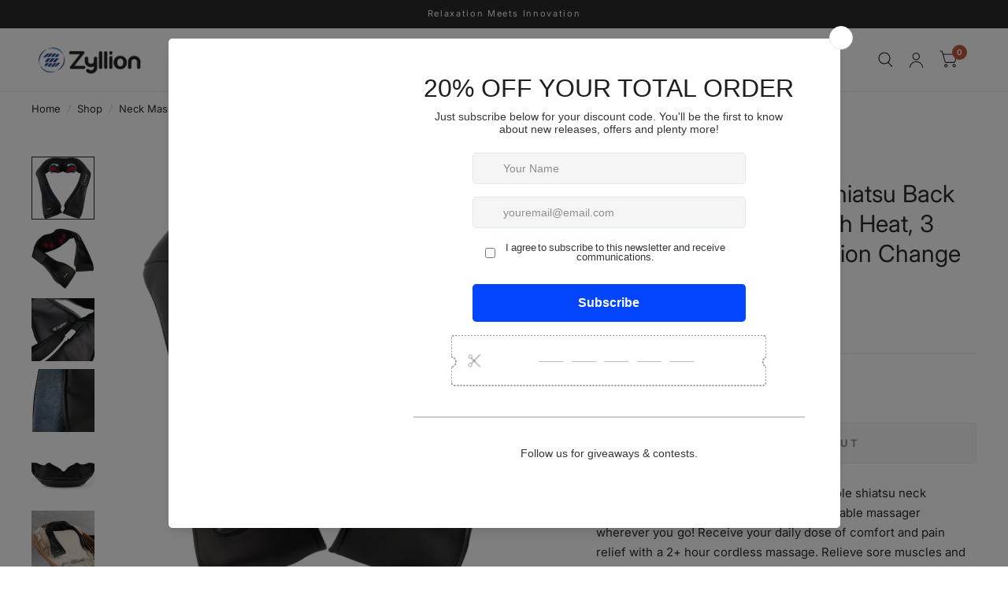

--- FILE ---
content_type: text/html; charset=utf-8
request_url: https://zyllion.com/collections/neck-massagers/products/rechargeable-shiatsu-back-and-neck-massager-with-heat-zma-28rb
body_size: 57685
content:
<!doctype html><html class="no-js" lang="en" dir="ltr">
<head>
  <!-- Google tag (gtag.js) -->

<script async src="https://www.googletagmanager.com/gtag/js?id=TAG_ID"></script>

<script>

 window.dataLayer = window.dataLayer || [];

 function gtag(){dataLayer.push(arguments);}

 gtag('js', new Date());

 gtag('config', 'TAG_ID');

</script>
  <script src="https://cdn.userway.org/widget.js" data-account="1nPRsLWjnx"></script>
	<meta charset="utf-8">
	<meta http-equiv="X-UA-Compatible" content="IE=edge,chrome=1">
	<meta name="viewport" content="width=device-width, initial-scale=1, maximum-scale=5, viewport-fit=cover">
	<meta name="theme-color" content="#ffffff">
	<link rel="canonical" href="https://zyllion.com/products/rechargeable-shiatsu-back-and-neck-massager-with-heat-zma-28rb">
	<link rel="preconnect" href="https://cdn.shopify.com" crossorigin>
	<link rel="preload" as="style" href="//zyllion.com/cdn/shop/t/53/assets/app.css?v=106915794039106163351725656701">
<link rel="preload" as="style" href="//zyllion.com/cdn/shop/t/53/assets/product.css?v=110506404678477487991725656702">
<link rel="preload" as="image" href="//zyllion.com/cdn/shop/files/01_7024a560-a994-4dee-bfc5-02ed040c6efc.jpg?v=1753903354&width=375" imagesrcset="//zyllion.com/cdn/shop/files/01_7024a560-a994-4dee-bfc5-02ed040c6efc.jpg?v=1753903354&width=375 375w,//zyllion.com/cdn/shop/files/01_7024a560-a994-4dee-bfc5-02ed040c6efc.jpg?v=1753903354&width=580 580w,//zyllion.com/cdn/shop/files/01_7024a560-a994-4dee-bfc5-02ed040c6efc.jpg?v=1753903354&width=1160 1160w" imagesizes="auto">




<link href="//zyllion.com/cdn/shop/t/53/assets/animations.min.js?v=125778792411641688251725656701" as="script" rel="preload">

<link href="//zyllion.com/cdn/shop/t/53/assets/vendor.min.js?v=103990831484246365421725656702" as="script" rel="preload">
<link href="//zyllion.com/cdn/shop/t/53/assets/app.js?v=18738182259509659551725656701" as="script" rel="preload">
<link href="//zyllion.com/cdn/shop/t/53/assets/slideshow.js?v=110104780531747616791725656702" as="script" rel="preload">

<script>
window.lazySizesConfig = window.lazySizesConfig || {};
window.lazySizesConfig.expand = 250;
window.lazySizesConfig.loadMode = 1;
window.lazySizesConfig.loadHidden = false;
</script>


	<link rel="icon" type="image/png" href="//zyllion.com/cdn/shop/files/favicon-32x32.png?crop=center&height=32&v=1666208081&width=32">

	<title>
		Zyllion Rechargeable Shiatsu Back and Neck Massager with Heat, 3 Speed
		
		
		
	</title>

	
	<meta name="description" content="Our ZMA-28RB cordless shiatsu neck massager allows you to take your ultra-portable massager wherever you go! Receive your daily dose of comfort and pain relief with a 2+ hour cordless massage. Relieve sore muscles and stiffness with its powerful deep-kneading shiatsu massage nodes.">
	
<link rel="preconnect" href="https://fonts.shopifycdn.com" crossorigin>

<meta property="og:site_name" content="Zyllion">
<meta property="og:url" content="https://zyllion.com/products/rechargeable-shiatsu-back-and-neck-massager-with-heat-zma-28rb">
<meta property="og:title" content="Zyllion Rechargeable Shiatsu Back and Neck Massager with Heat, 3 Speed">
<meta property="og:type" content="product">
<meta property="og:description" content="Our ZMA-28RB cordless shiatsu neck massager allows you to take your ultra-portable massager wherever you go! Receive your daily dose of comfort and pain relief with a 2+ hour cordless massage. Relieve sore muscles and stiffness with its powerful deep-kneading shiatsu massage nodes."><meta property="og:image" content="http://zyllion.com/cdn/shop/files/01_7024a560-a994-4dee-bfc5-02ed040c6efc.jpg?v=1753903354">
  <meta property="og:image:secure_url" content="https://zyllion.com/cdn/shop/files/01_7024a560-a994-4dee-bfc5-02ed040c6efc.jpg?v=1753903354">
  <meta property="og:image:width" content="2000">
  <meta property="og:image:height" content="2000"><meta property="og:price:amount" content="79.95">
  <meta property="og:price:currency" content="USD"><meta name="twitter:site" content="@zyllioninc"><meta name="twitter:card" content="summary_large_image">
<meta name="twitter:title" content="Zyllion Rechargeable Shiatsu Back and Neck Massager with Heat, 3 Speed">
<meta name="twitter:description" content="Our ZMA-28RB cordless shiatsu neck massager allows you to take your ultra-portable massager wherever you go! Receive your daily dose of comfort and pain relief with a 2+ hour cordless massage. Relieve sore muscles and stiffness with its powerful deep-kneading shiatsu massage nodes.">


	<link href="//zyllion.com/cdn/shop/t/53/assets/app.css?v=106915794039106163351725656701" rel="stylesheet" type="text/css" media="all" />

	<style data-shopify>
	@font-face {
  font-family: Inter;
  font-weight: 400;
  font-style: normal;
  font-display: swap;
  src: url("//zyllion.com/cdn/fonts/inter/inter_n4.b2a3f24c19b4de56e8871f609e73ca7f6d2e2bb9.woff2") format("woff2"),
       url("//zyllion.com/cdn/fonts/inter/inter_n4.af8052d517e0c9ffac7b814872cecc27ae1fa132.woff") format("woff");
}

@font-face {
  font-family: Inter;
  font-weight: 500;
  font-style: normal;
  font-display: swap;
  src: url("//zyllion.com/cdn/fonts/inter/inter_n5.d7101d5e168594dd06f56f290dd759fba5431d97.woff2") format("woff2"),
       url("//zyllion.com/cdn/fonts/inter/inter_n5.5332a76bbd27da00474c136abb1ca3cbbf259068.woff") format("woff");
}

@font-face {
  font-family: Inter;
  font-weight: 600;
  font-style: normal;
  font-display: swap;
  src: url("//zyllion.com/cdn/fonts/inter/inter_n6.771af0474a71b3797eb38f3487d6fb79d43b6877.woff2") format("woff2"),
       url("//zyllion.com/cdn/fonts/inter/inter_n6.88c903d8f9e157d48b73b7777d0642925bcecde7.woff") format("woff");
}

@font-face {
  font-family: Inter;
  font-weight: 400;
  font-style: italic;
  font-display: swap;
  src: url("//zyllion.com/cdn/fonts/inter/inter_i4.feae1981dda792ab80d117249d9c7e0f1017e5b3.woff2") format("woff2"),
       url("//zyllion.com/cdn/fonts/inter/inter_i4.62773b7113d5e5f02c71486623cf828884c85c6e.woff") format("woff");
}

@font-face {
  font-family: Inter;
  font-weight: 600;
  font-style: italic;
  font-display: swap;
  src: url("//zyllion.com/cdn/fonts/inter/inter_i6.3bbe0fe1c7ee4f282f9c2e296f3e4401a48cbe19.woff2") format("woff2"),
       url("//zyllion.com/cdn/fonts/inter/inter_i6.8bea21f57a10d5416ddf685e2c91682ec237876d.woff") format("woff");
}

@font-face {
  font-family: Inter;
  font-weight: 700;
  font-style: normal;
  font-display: swap;
  src: url("//zyllion.com/cdn/fonts/inter/inter_n7.02711e6b374660cfc7915d1afc1c204e633421e4.woff2") format("woff2"),
       url("//zyllion.com/cdn/fonts/inter/inter_n7.6dab87426f6b8813070abd79972ceaf2f8d3b012.woff") format("woff");
}

@font-face {
  font-family: Inter;
  font-weight: 400;
  font-style: normal;
  font-display: swap;
  src: url("//zyllion.com/cdn/fonts/inter/inter_n4.b2a3f24c19b4de56e8871f609e73ca7f6d2e2bb9.woff2") format("woff2"),
       url("//zyllion.com/cdn/fonts/inter/inter_n4.af8052d517e0c9ffac7b814872cecc27ae1fa132.woff") format("woff");
}

h1,h2,h3,h4,h5,h6,
	.h1,.h2,.h3,.h4,.h5,.h6,
	.logolink.text-logo,
	.customer-addresses .my-address .address-index {
		font-style: normal;
		font-weight: 700;
		font-family: Inter, sans-serif;
	}
	body,
	.body-font,
	.thb-product-detail .product-title {
		font-style: normal;
		font-weight: 400;
		font-family: Inter, sans-serif;
	}
	:root {
		--font-body-scale: 1.0;
		--font-body-medium-weight: 500;
    --font-body-bold-weight: 600;
		--font-heading-scale: 1.0;
		--font-navigation-scale: 1.0;
		--font-product-title-scale: 1.0;
		--font-product-title-line-height-scale: 1.0;
		--button-letter-spacing: 0.2em;

		--bg-body: #ffffff;
		--bg-body-rgb: 255,255,255;
		--bg-color-side-panel-footer: #fafafa;

		--color-accent: #2b2b2b;
		--color-accent-rgb: 43,43,43;

		--color-accent2: #c25b41;
		--color-accent3: #f6f6f0;

		--color-border: #eeeeee;
		--color-overlay-rgb: 43,43,43;
		--color-form-border: #dedede;

		--shopify-accelerated-checkout-button-block-size: 52px;
		--shopify-accelerated-checkout-inline-alignment: center;
		--shopify-accelerated-checkout-skeleton-animation-duration: 0.25s;
		--shopify-accelerated-checkout-button-border-radius: 3px;--color-announcement-bar-text: #f6f6f0;--color-announcement-bar-bg: #2b2b2b;--color-header-bg: #ffffff;
			--color-header-bg-rgb: 255,255,255;--color-header-text: #2b2b2b;
			--color-header-text-rgb: 43,43,43;--color-header-links: #2b2b2b;--color-header-links-hover: #c25b41;--color-header-icons: #2b2b2b;--solid-button-label: #ffffff;--outline-button-label: #226bab;--color-price: #2b2b2b;--color-star: #f1b824;

		--section-spacing-mobile: 50px;
		--section-spacing-desktop: 100px;--button-border-radius: 3px;--color-badge-text: #ffffff;--color-badge-sold-out: #939393;--color-badge-sale: #226bab;--color-badge-preorder: #666666;



--badge-corner-radius: 3px;--color-inventory-instock: #279A4B;--color-inventory-lowstock: #FB9E5B;--color-footer-bar-bg: #c25b41;--color-footer-bar-text: #f6f6f0;--color-footer-text: #2b2b2b;
			--color-footer-text-rgb: 43,43,43;--color-footer-link: #2b2b2b;--color-footer-link-hover: #c25b41;--color-footer-border: #2b2b2b;
			--color-footer-border-rgb: 43,43,43;--color-footer-bg: #f6f6f0;}
</style>


	<script>
		window.theme = window.theme || {};
		theme = {
			settings: {
				money_with_currency_format:"\u003cspan class=money\u003e$ {{amount}} USD\u003c\/span\u003e",
				cart_drawer:true},
			routes: {
				root_url: '/',
				cart_url: '/cart',
				cart_add_url: '/cart/add',
				search_url: '/search',
				collections_url: '/collections',
				cart_change_url: '/cart/change',
				cart_update_url: '/cart/update',
				predictive_search_url: '/search/suggest',
			},
			variantStrings: {
        addToCart: `Add to cart`,
        soldOut: `Sold Out`,
        unavailable: `Unavailable`,
        preOrder: `Pre-order`,
      },
			strings: {
				requiresTerms: `You must agree with the terms and conditions of sales to check out`,
				shippingEstimatorNoResults: `Sorry, we do not ship to your address.`,
				shippingEstimatorOneResult: `There is one shipping rate for your address:`,
				shippingEstimatorMultipleResults: `There are several shipping rates for your address:`,
				shippingEstimatorError: `One or more error occurred while retrieving shipping rates:`
			}
		};
	</script>
	<script>window.performance && window.performance.mark && window.performance.mark('shopify.content_for_header.start');</script><meta id="shopify-digital-wallet" name="shopify-digital-wallet" content="/24827282/digital_wallets/dialog">
<meta name="shopify-checkout-api-token" content="cdde05adf21ce45a5c32dffc7ee8b53e">
<link rel="alternate" type="application/json+oembed" href="https://zyllion.com/products/rechargeable-shiatsu-back-and-neck-massager-with-heat-zma-28rb.oembed">
<script async="async" src="/checkouts/internal/preloads.js?locale=en-US"></script>
<link rel="preconnect" href="https://shop.app" crossorigin="anonymous">
<script async="async" src="https://shop.app/checkouts/internal/preloads.js?locale=en-US&shop_id=24827282" crossorigin="anonymous"></script>
<script id="apple-pay-shop-capabilities" type="application/json">{"shopId":24827282,"countryCode":"US","currencyCode":"USD","merchantCapabilities":["supports3DS"],"merchantId":"gid:\/\/shopify\/Shop\/24827282","merchantName":"Zyllion","requiredBillingContactFields":["postalAddress","email","phone"],"requiredShippingContactFields":["postalAddress","email","phone"],"shippingType":"shipping","supportedNetworks":["visa","masterCard","amex","discover","elo","jcb"],"total":{"type":"pending","label":"Zyllion","amount":"1.00"},"shopifyPaymentsEnabled":true,"supportsSubscriptions":true}</script>
<script id="shopify-features" type="application/json">{"accessToken":"cdde05adf21ce45a5c32dffc7ee8b53e","betas":["rich-media-storefront-analytics"],"domain":"zyllion.com","predictiveSearch":true,"shopId":24827282,"locale":"en"}</script>
<script>var Shopify = Shopify || {};
Shopify.shop = "zyllioninc.myshopify.com";
Shopify.locale = "en";
Shopify.currency = {"active":"USD","rate":"1.0"};
Shopify.country = "US";
Shopify.theme = {"name":"Updated copy of Habitat","id":130074116173,"schema_name":"Habitat","schema_version":"4.0.0","theme_store_id":1581,"role":"main"};
Shopify.theme.handle = "null";
Shopify.theme.style = {"id":null,"handle":null};
Shopify.cdnHost = "zyllion.com/cdn";
Shopify.routes = Shopify.routes || {};
Shopify.routes.root = "/";</script>
<script type="module">!function(o){(o.Shopify=o.Shopify||{}).modules=!0}(window);</script>
<script>!function(o){function n(){var o=[];function n(){o.push(Array.prototype.slice.apply(arguments))}return n.q=o,n}var t=o.Shopify=o.Shopify||{};t.loadFeatures=n(),t.autoloadFeatures=n()}(window);</script>
<script>
  window.ShopifyPay = window.ShopifyPay || {};
  window.ShopifyPay.apiHost = "shop.app\/pay";
  window.ShopifyPay.redirectState = null;
</script>
<script id="shop-js-analytics" type="application/json">{"pageType":"product"}</script>
<script defer="defer" async type="module" src="//zyllion.com/cdn/shopifycloud/shop-js/modules/v2/client.init-shop-cart-sync_BT-GjEfc.en.esm.js"></script>
<script defer="defer" async type="module" src="//zyllion.com/cdn/shopifycloud/shop-js/modules/v2/chunk.common_D58fp_Oc.esm.js"></script>
<script defer="defer" async type="module" src="//zyllion.com/cdn/shopifycloud/shop-js/modules/v2/chunk.modal_xMitdFEc.esm.js"></script>
<script type="module">
  await import("//zyllion.com/cdn/shopifycloud/shop-js/modules/v2/client.init-shop-cart-sync_BT-GjEfc.en.esm.js");
await import("//zyllion.com/cdn/shopifycloud/shop-js/modules/v2/chunk.common_D58fp_Oc.esm.js");
await import("//zyllion.com/cdn/shopifycloud/shop-js/modules/v2/chunk.modal_xMitdFEc.esm.js");

  window.Shopify.SignInWithShop?.initShopCartSync?.({"fedCMEnabled":true,"windoidEnabled":true});

</script>
<script defer="defer" async type="module" src="//zyllion.com/cdn/shopifycloud/shop-js/modules/v2/client.payment-terms_Ci9AEqFq.en.esm.js"></script>
<script defer="defer" async type="module" src="//zyllion.com/cdn/shopifycloud/shop-js/modules/v2/chunk.common_D58fp_Oc.esm.js"></script>
<script defer="defer" async type="module" src="//zyllion.com/cdn/shopifycloud/shop-js/modules/v2/chunk.modal_xMitdFEc.esm.js"></script>
<script type="module">
  await import("//zyllion.com/cdn/shopifycloud/shop-js/modules/v2/client.payment-terms_Ci9AEqFq.en.esm.js");
await import("//zyllion.com/cdn/shopifycloud/shop-js/modules/v2/chunk.common_D58fp_Oc.esm.js");
await import("//zyllion.com/cdn/shopifycloud/shop-js/modules/v2/chunk.modal_xMitdFEc.esm.js");

  
</script>
<script>
  window.Shopify = window.Shopify || {};
  if (!window.Shopify.featureAssets) window.Shopify.featureAssets = {};
  window.Shopify.featureAssets['shop-js'] = {"shop-cart-sync":["modules/v2/client.shop-cart-sync_DZOKe7Ll.en.esm.js","modules/v2/chunk.common_D58fp_Oc.esm.js","modules/v2/chunk.modal_xMitdFEc.esm.js"],"init-fed-cm":["modules/v2/client.init-fed-cm_B6oLuCjv.en.esm.js","modules/v2/chunk.common_D58fp_Oc.esm.js","modules/v2/chunk.modal_xMitdFEc.esm.js"],"shop-cash-offers":["modules/v2/client.shop-cash-offers_D2sdYoxE.en.esm.js","modules/v2/chunk.common_D58fp_Oc.esm.js","modules/v2/chunk.modal_xMitdFEc.esm.js"],"shop-login-button":["modules/v2/client.shop-login-button_QeVjl5Y3.en.esm.js","modules/v2/chunk.common_D58fp_Oc.esm.js","modules/v2/chunk.modal_xMitdFEc.esm.js"],"pay-button":["modules/v2/client.pay-button_DXTOsIq6.en.esm.js","modules/v2/chunk.common_D58fp_Oc.esm.js","modules/v2/chunk.modal_xMitdFEc.esm.js"],"shop-button":["modules/v2/client.shop-button_DQZHx9pm.en.esm.js","modules/v2/chunk.common_D58fp_Oc.esm.js","modules/v2/chunk.modal_xMitdFEc.esm.js"],"avatar":["modules/v2/client.avatar_BTnouDA3.en.esm.js"],"init-windoid":["modules/v2/client.init-windoid_CR1B-cfM.en.esm.js","modules/v2/chunk.common_D58fp_Oc.esm.js","modules/v2/chunk.modal_xMitdFEc.esm.js"],"init-shop-for-new-customer-accounts":["modules/v2/client.init-shop-for-new-customer-accounts_C_vY_xzh.en.esm.js","modules/v2/client.shop-login-button_QeVjl5Y3.en.esm.js","modules/v2/chunk.common_D58fp_Oc.esm.js","modules/v2/chunk.modal_xMitdFEc.esm.js"],"init-shop-email-lookup-coordinator":["modules/v2/client.init-shop-email-lookup-coordinator_BI7n9ZSv.en.esm.js","modules/v2/chunk.common_D58fp_Oc.esm.js","modules/v2/chunk.modal_xMitdFEc.esm.js"],"init-shop-cart-sync":["modules/v2/client.init-shop-cart-sync_BT-GjEfc.en.esm.js","modules/v2/chunk.common_D58fp_Oc.esm.js","modules/v2/chunk.modal_xMitdFEc.esm.js"],"shop-toast-manager":["modules/v2/client.shop-toast-manager_DiYdP3xc.en.esm.js","modules/v2/chunk.common_D58fp_Oc.esm.js","modules/v2/chunk.modal_xMitdFEc.esm.js"],"init-customer-accounts":["modules/v2/client.init-customer-accounts_D9ZNqS-Q.en.esm.js","modules/v2/client.shop-login-button_QeVjl5Y3.en.esm.js","modules/v2/chunk.common_D58fp_Oc.esm.js","modules/v2/chunk.modal_xMitdFEc.esm.js"],"init-customer-accounts-sign-up":["modules/v2/client.init-customer-accounts-sign-up_iGw4briv.en.esm.js","modules/v2/client.shop-login-button_QeVjl5Y3.en.esm.js","modules/v2/chunk.common_D58fp_Oc.esm.js","modules/v2/chunk.modal_xMitdFEc.esm.js"],"shop-follow-button":["modules/v2/client.shop-follow-button_CqMgW2wH.en.esm.js","modules/v2/chunk.common_D58fp_Oc.esm.js","modules/v2/chunk.modal_xMitdFEc.esm.js"],"checkout-modal":["modules/v2/client.checkout-modal_xHeaAweL.en.esm.js","modules/v2/chunk.common_D58fp_Oc.esm.js","modules/v2/chunk.modal_xMitdFEc.esm.js"],"shop-login":["modules/v2/client.shop-login_D91U-Q7h.en.esm.js","modules/v2/chunk.common_D58fp_Oc.esm.js","modules/v2/chunk.modal_xMitdFEc.esm.js"],"lead-capture":["modules/v2/client.lead-capture_BJmE1dJe.en.esm.js","modules/v2/chunk.common_D58fp_Oc.esm.js","modules/v2/chunk.modal_xMitdFEc.esm.js"],"payment-terms":["modules/v2/client.payment-terms_Ci9AEqFq.en.esm.js","modules/v2/chunk.common_D58fp_Oc.esm.js","modules/v2/chunk.modal_xMitdFEc.esm.js"]};
</script>
<script>(function() {
  var isLoaded = false;
  function asyncLoad() {
    if (isLoaded) return;
    isLoaded = true;
    var urls = ["https:\/\/formbuilder.hulkapps.com\/skeletopapp.js?shop=zyllioninc.myshopify.com","https:\/\/chimpstatic.com\/mcjs-connected\/js\/users\/b5f4cd26292a28f27bf57c95b\/e41b48d0c80f634060d4195e5.js?shop=zyllioninc.myshopify.com","https:\/\/cdn.s3.pop-convert.com\/pcjs.production.min.js?unique_id=zyllioninc.myshopify.com\u0026shop=zyllioninc.myshopify.com","https:\/\/script.pop-convert.com\/new-micro\/production.pc.min.js?unique_id=zyllioninc.myshopify.com\u0026shop=zyllioninc.myshopify.com"];
    for (var i = 0; i < urls.length; i++) {
      var s = document.createElement('script');
      s.type = 'text/javascript';
      s.async = true;
      s.src = urls[i];
      var x = document.getElementsByTagName('script')[0];
      x.parentNode.insertBefore(s, x);
    }
  };
  if(window.attachEvent) {
    window.attachEvent('onload', asyncLoad);
  } else {
    window.addEventListener('load', asyncLoad, false);
  }
})();</script>
<script id="__st">var __st={"a":24827282,"offset":-28800,"reqid":"ff17b090-b1f3-4c6c-a440-aa5c0b38fc5a-1769090607","pageurl":"zyllion.com\/collections\/neck-massagers\/products\/rechargeable-shiatsu-back-and-neck-massager-with-heat-zma-28rb","u":"da16d252ca98","p":"product","rtyp":"product","rid":6748942401613};</script>
<script>window.ShopifyPaypalV4VisibilityTracking = true;</script>
<script id="captcha-bootstrap">!function(){'use strict';const t='contact',e='account',n='new_comment',o=[[t,t],['blogs',n],['comments',n],[t,'customer']],c=[[e,'customer_login'],[e,'guest_login'],[e,'recover_customer_password'],[e,'create_customer']],r=t=>t.map((([t,e])=>`form[action*='/${t}']:not([data-nocaptcha='true']) input[name='form_type'][value='${e}']`)).join(','),a=t=>()=>t?[...document.querySelectorAll(t)].map((t=>t.form)):[];function s(){const t=[...o],e=r(t);return a(e)}const i='password',u='form_key',d=['recaptcha-v3-token','g-recaptcha-response','h-captcha-response',i],f=()=>{try{return window.sessionStorage}catch{return}},m='__shopify_v',_=t=>t.elements[u];function p(t,e,n=!1){try{const o=window.sessionStorage,c=JSON.parse(o.getItem(e)),{data:r}=function(t){const{data:e,action:n}=t;return t[m]||n?{data:e,action:n}:{data:t,action:n}}(c);for(const[e,n]of Object.entries(r))t.elements[e]&&(t.elements[e].value=n);n&&o.removeItem(e)}catch(o){console.error('form repopulation failed',{error:o})}}const l='form_type',E='cptcha';function T(t){t.dataset[E]=!0}const w=window,h=w.document,L='Shopify',v='ce_forms',y='captcha';let A=!1;((t,e)=>{const n=(g='f06e6c50-85a8-45c8-87d0-21a2b65856fe',I='https://cdn.shopify.com/shopifycloud/storefront-forms-hcaptcha/ce_storefront_forms_captcha_hcaptcha.v1.5.2.iife.js',D={infoText:'Protected by hCaptcha',privacyText:'Privacy',termsText:'Terms'},(t,e,n)=>{const o=w[L][v],c=o.bindForm;if(c)return c(t,g,e,D).then(n);var r;o.q.push([[t,g,e,D],n]),r=I,A||(h.body.append(Object.assign(h.createElement('script'),{id:'captcha-provider',async:!0,src:r})),A=!0)});var g,I,D;w[L]=w[L]||{},w[L][v]=w[L][v]||{},w[L][v].q=[],w[L][y]=w[L][y]||{},w[L][y].protect=function(t,e){n(t,void 0,e),T(t)},Object.freeze(w[L][y]),function(t,e,n,w,h,L){const[v,y,A,g]=function(t,e,n){const i=e?o:[],u=t?c:[],d=[...i,...u],f=r(d),m=r(i),_=r(d.filter((([t,e])=>n.includes(e))));return[a(f),a(m),a(_),s()]}(w,h,L),I=t=>{const e=t.target;return e instanceof HTMLFormElement?e:e&&e.form},D=t=>v().includes(t);t.addEventListener('submit',(t=>{const e=I(t);if(!e)return;const n=D(e)&&!e.dataset.hcaptchaBound&&!e.dataset.recaptchaBound,o=_(e),c=g().includes(e)&&(!o||!o.value);(n||c)&&t.preventDefault(),c&&!n&&(function(t){try{if(!f())return;!function(t){const e=f();if(!e)return;const n=_(t);if(!n)return;const o=n.value;o&&e.removeItem(o)}(t);const e=Array.from(Array(32),(()=>Math.random().toString(36)[2])).join('');!function(t,e){_(t)||t.append(Object.assign(document.createElement('input'),{type:'hidden',name:u})),t.elements[u].value=e}(t,e),function(t,e){const n=f();if(!n)return;const o=[...t.querySelectorAll(`input[type='${i}']`)].map((({name:t})=>t)),c=[...d,...o],r={};for(const[a,s]of new FormData(t).entries())c.includes(a)||(r[a]=s);n.setItem(e,JSON.stringify({[m]:1,action:t.action,data:r}))}(t,e)}catch(e){console.error('failed to persist form',e)}}(e),e.submit())}));const S=(t,e)=>{t&&!t.dataset[E]&&(n(t,e.some((e=>e===t))),T(t))};for(const o of['focusin','change'])t.addEventListener(o,(t=>{const e=I(t);D(e)&&S(e,y())}));const B=e.get('form_key'),M=e.get(l),P=B&&M;t.addEventListener('DOMContentLoaded',(()=>{const t=y();if(P)for(const e of t)e.elements[l].value===M&&p(e,B);[...new Set([...A(),...v().filter((t=>'true'===t.dataset.shopifyCaptcha))])].forEach((e=>S(e,t)))}))}(h,new URLSearchParams(w.location.search),n,t,e,['guest_login'])})(!0,!0)}();</script>
<script integrity="sha256-4kQ18oKyAcykRKYeNunJcIwy7WH5gtpwJnB7kiuLZ1E=" data-source-attribution="shopify.loadfeatures" defer="defer" src="//zyllion.com/cdn/shopifycloud/storefront/assets/storefront/load_feature-a0a9edcb.js" crossorigin="anonymous"></script>
<script crossorigin="anonymous" defer="defer" src="//zyllion.com/cdn/shopifycloud/storefront/assets/shopify_pay/storefront-65b4c6d7.js?v=20250812"></script>
<script data-source-attribution="shopify.dynamic_checkout.dynamic.init">var Shopify=Shopify||{};Shopify.PaymentButton=Shopify.PaymentButton||{isStorefrontPortableWallets:!0,init:function(){window.Shopify.PaymentButton.init=function(){};var t=document.createElement("script");t.src="https://zyllion.com/cdn/shopifycloud/portable-wallets/latest/portable-wallets.en.js",t.type="module",document.head.appendChild(t)}};
</script>
<script data-source-attribution="shopify.dynamic_checkout.buyer_consent">
  function portableWalletsHideBuyerConsent(e){var t=document.getElementById("shopify-buyer-consent"),n=document.getElementById("shopify-subscription-policy-button");t&&n&&(t.classList.add("hidden"),t.setAttribute("aria-hidden","true"),n.removeEventListener("click",e))}function portableWalletsShowBuyerConsent(e){var t=document.getElementById("shopify-buyer-consent"),n=document.getElementById("shopify-subscription-policy-button");t&&n&&(t.classList.remove("hidden"),t.removeAttribute("aria-hidden"),n.addEventListener("click",e))}window.Shopify?.PaymentButton&&(window.Shopify.PaymentButton.hideBuyerConsent=portableWalletsHideBuyerConsent,window.Shopify.PaymentButton.showBuyerConsent=portableWalletsShowBuyerConsent);
</script>
<script>
  function portableWalletsCleanup(e){e&&e.src&&console.error("Failed to load portable wallets script "+e.src);var t=document.querySelectorAll("shopify-accelerated-checkout .shopify-payment-button__skeleton, shopify-accelerated-checkout-cart .wallet-cart-button__skeleton"),e=document.getElementById("shopify-buyer-consent");for(let e=0;e<t.length;e++)t[e].remove();e&&e.remove()}function portableWalletsNotLoadedAsModule(e){e instanceof ErrorEvent&&"string"==typeof e.message&&e.message.includes("import.meta")&&"string"==typeof e.filename&&e.filename.includes("portable-wallets")&&(window.removeEventListener("error",portableWalletsNotLoadedAsModule),window.Shopify.PaymentButton.failedToLoad=e,"loading"===document.readyState?document.addEventListener("DOMContentLoaded",window.Shopify.PaymentButton.init):window.Shopify.PaymentButton.init())}window.addEventListener("error",portableWalletsNotLoadedAsModule);
</script>

<script type="module" src="https://zyllion.com/cdn/shopifycloud/portable-wallets/latest/portable-wallets.en.js" onError="portableWalletsCleanup(this)" crossorigin="anonymous"></script>
<script nomodule>
  document.addEventListener("DOMContentLoaded", portableWalletsCleanup);
</script>

<link id="shopify-accelerated-checkout-styles" rel="stylesheet" media="screen" href="https://zyllion.com/cdn/shopifycloud/portable-wallets/latest/accelerated-checkout-backwards-compat.css" crossorigin="anonymous">
<style id="shopify-accelerated-checkout-cart">
        #shopify-buyer-consent {
  margin-top: 1em;
  display: inline-block;
  width: 100%;
}

#shopify-buyer-consent.hidden {
  display: none;
}

#shopify-subscription-policy-button {
  background: none;
  border: none;
  padding: 0;
  text-decoration: underline;
  font-size: inherit;
  cursor: pointer;
}

#shopify-subscription-policy-button::before {
  box-shadow: none;
}

      </style>

<script>window.performance && window.performance.mark && window.performance.mark('shopify.content_for_header.end');</script> <!-- Header hook for plugins -->

	<script>document.documentElement.className = document.documentElement.className.replace('no-js', 'js');</script>
<!-- BEGIN app block: shopify://apps/hulk-form-builder/blocks/app-embed/b6b8dd14-356b-4725-a4ed-77232212b3c3 --><!-- BEGIN app snippet: hulkapps-formbuilder-theme-ext --><script type="text/javascript">
  
  if (typeof window.formbuilder_customer != "object") {
        window.formbuilder_customer = {}
  }

  window.hulkFormBuilder = {
    form_data: {"form_Ge1XYq_111XfhHK27g4noQ":{"uuid":"Ge1XYq_111XfhHK27g4noQ","form_name":"Product Warranty Registration","form_data":{"div_back_gradient_1":"#fff","div_back_gradient_2":"#fff","back_color":"#b72626","form_title":"\u003ch2\u003eExtended Warranty Registration\u003c\/h2\u003e\n","form_submit":"Submit","after_submit":"hideAndmessage","after_submit_msg":"\u003cp\u003e\u003cspan style=\"font-size:16px;\"\u003e\u003cstrong\u003eCongratulations! Your 2-Year warranty is now\u0026nbsp;activated.\u003c\/strong\u003e\u003c\/span\u003e\u003cbr \/\u003e\n\u003cbr \/\u003e\nRemember, your warranty covers:\u003c\/p\u003e\n\n\u003cul\u003e\n\t\u003cli\u003e2-Years\u0026nbsp;\u003c\/li\u003e\n\t\u003cli\u003eReplaces Malfunctioning Units\u003c\/li\u003e\n\t\u003cli\u003eReplaces Covers \u0026amp; Power Adapters\u003c\/li\u003e\n\u003c\/ul\u003e\n\n\u003cp\u003eThanks a Zyllion!\u003c\/p\u003e\n\n\u003cp\u003e\u0026nbsp;\u003c\/p\u003e\n","captcha_enable":"no","label_style":"blockLabels","input_border_radius":"5","back_type":"transparent","input_back_color":"#fff","input_back_color_hover":"#fff","back_shadow":"softLightShadow","label_font_clr":"#000","input_font_clr":"#000","button_align":"fullBtn","button_clr":"#fff","button_back_clr":"#435fa5","button_border_radius":"5","form_width":"600px","form_border_size":"2","form_border_clr":"transparent","form_border_radius":"5","label_font_size":"14","input_font_size":"14","button_font_size":"16","form_padding":"25","input_border_color":"#ccc","input_border_color_hover":"#ccc","btn_border_clr":"#435fa5","btn_border_size":2,"form_name":"Product Warranty Registration","":"cs@zyllioninc.com","form_description":"\u003cdiv\u003ePlease fill out the form below to extend your warranty from 1 year to 2 years (this starts from the original date of purchase of the product, and not the date it was registered). Please note, this offer is for orders placed through authorized sellers only, such as Walmart, Amazon (sold by Zyllion and fulfilled by Amazon), and us directly. If you are unsure of the seller, please contact us with your inquiry.\u003c\/div\u003e\n","formElements":[{"type":"text","position":0,"label":"First Name","customClass":"","halfwidth":"yes","Conditions":{},"required":"yes","page_number":1},{"type":"text","position":1,"label":"Last Name","halfwidth":"yes","Conditions":{},"required":"yes","page_number":1},{"type":"email","position":2,"label":"Email","required":"yes","email_confirm":"yes","Conditions":{},"page_number":1},{"Conditions":{},"type":"text","position":3,"label":"Enter your MOBILE NUMBER below (optional) to receive text messages for free giveaways, exclusive prizes and discounts! SMS text msg rates apply.","halfwidth":"no","centerfield":"yes","required":"no","page_number":1},{"Conditions":{},"type":"select","position":4,"label":" Purchased From","value":"Zyllioninc.com\nAmazon\nBuy.com","values":"Amazon (USA or internationally (marked as ″sold by Zyllion, Inc.″))\nWalmart.com (online only)\nTarget.com\nBrookstone.com\nStackCommerce.com\nZyllion.com\nOther","elementCost":{},"required":"yes","page_number":1,"other_value":"yes","other_value_label":"Other"},{"Conditions":{},"type":"text","position":5,"label":"ORDER ID # (Amazon Order ID # Format: 123-1234567-1234567; enter gift if received as a gift)","required":"yes","page_number":1},{"Conditions":{},"type":"newdate","position":6,"label":" Purchase Date (or Gift Received Date)","required":"yes","page_number":1},{"Conditions":{},"type":"multipleCheckbox","position":7,"label":"Model(s) Purchased","required":"yes","values":"ZMA-13-BK - Back \u0026 Neck Massager (Black)\nZMA-13-BR - Back \u0026 Neck Massager (Brown)\nZMA-13-CRM - Back \u0026 Neck Massager (Cream Mesh)\nZMA-13-SLV - Back \u0026 Neck Massager (Slate Velvet)\nZMA-13-PKV - Back \u0026 Neck Massager (Pink Velvet)\nZMA-13RB-BK - Rechargeable Back \u0026 Neck Massager (Black)\nZMA-20 - Luxury Shiatsu V-Spring Massage Pillow with Heat\nZMA-21-BK - Foot Massager (Black)\nZMA-22-ORBK - Rechargeable Foam Roller (Orange\/Black)\nZMA-22-BKOR - Rechargeable Foam Roller (Black\/Orange)\nZMA-22-BKBL - Rechargeable Foam Roller (Black\/Blue)\nZMA-22-BKBK - Rechargeable Foam Roller (Black\/Black)\nZMA-25-BKBK - Eight-Node Back \u0026 Neck Massager (Black)\nZMA-27-BK - Handheld Massager (Black)\nZMA-27-WT - Handheld Massager (White)\nZMA-28-BK - Back, Neck \u0026 Shoulder Massager (Black)\nZMA-28RB-BK - Rechargeable Back, Neck \u0026 Shoulder Massager (Black)\nZMA-29-BK - Hand Massager (Black)\nZMA-30-OR - Rechargeable Peanut Foam Roller (Orange)\nZMA-30-BK - Rechargeable Peanut Foam Roller (Black)\nZMA-31-BK - Foot Massager (Black)\nZMA-33-BK - Chair Massager\nZMA-34-BK - Back \u0026 Neck Massager (Black)\nZMA-34RB-BK - Rechargeable Back \u0026 Neck Massager (Black)\nZMA-35-BK - Mini Massage Gun (Black)\nZMA-36-BK - 4D Kneading Massager with Heat (Black)","elementCost":{},"halfwidth":"no","page_number":1},{"Conditions":{},"type":"textarea","position":8,"label":" Comment (optional)","inputHeight":"100","customID":"","page_number":1}]},"is_spam_form":false,"shop_uuid":"zWpfo05NI0fPDjln4OS0bw","shop_timezone":"America\/Los_Angeles","shop_id":3012,"shop_is_after_submit_enabled":true,"shop_shopify_plan":"Shopify","shop_shopify_domain":"zyllioninc.myshopify.com"},"form_jd5WaeGMKuZreSpoArIQKA":{"uuid":"jd5WaeGMKuZreSpoArIQKA","form_name":"Newsletter Signup","form_data":{"div_back_gradient_1":"#fff","div_back_gradient_2":"#fff","back_color":"#fff","form_title":"\u003ch3\u003eNewsletter Signup\u003c\/h3\u003e\n","form_submit":"Submit","after_submit":"hideAndmessage","after_submit_msg":"\u003cp\u003eThanks for your submission! You\u0026#39;ll receive a confirmation email soon.\u003c\/p\u003e\n","captcha_enable":"no","label_style":"blockLabels","input_border_radius":"2","back_type":"color","input_back_color":"#fff","input_back_color_hover":"#fff","back_shadow":"none","label_font_clr":"#333333","input_font_clr":"#333333","button_align":"fullBtn","button_clr":"#fff","button_back_clr":"#4965be","button_border_radius":"2","form_width":"600px","form_border_size":"2","form_border_clr":"#c7c7c7","form_border_radius":"1","label_font_size":"14","input_font_size":"12","button_font_size":"16","form_padding":"35","input_border_color":"#ccc","input_border_color_hover":"#ccc","btn_border_clr":"transparent","btn_border_size":"1","form_name":"Newsletter Signup","":"marketing@zyllion.com","form_description":"\u003cp\u003eSign up to our newsletter to receive the latest news, promotions, giveaways and special discounts!\u003c\/p\u003e\n","formElements":[{"type":"text","position":0,"label":"First Name","customClass":"","halfwidth":"yes","Conditions":{}},{"type":"text","position":1,"label":"Last Name","halfwidth":"yes","Conditions":{}},{"type":"email","position":2,"label":"Email","required":"yes","email_confirm":"yes","Conditions":{}}]},"is_spam_form":false,"shop_uuid":"zWpfo05NI0fPDjln4OS0bw","shop_timezone":"America\/Los_Angeles","shop_id":3012,"shop_is_after_submit_enabled":true,"shop_shopify_plan":"Shopify","shop_shopify_domain":"zyllioninc.myshopify.com"}},
    shop_data: {"shop_zWpfo05NI0fPDjln4OS0bw":{"shop_uuid":"zWpfo05NI0fPDjln4OS0bw","shop_timezone":"America\/Los_Angeles","shop_id":3012,"shop_is_after_submit_enabled":true,"shop_shopify_plan":"Shopify","shop_shopify_domain":"zyllioninc.myshopify.com","shop_created_at":"2017-12-08T02:13:44.620-06:00","is_skip_metafield":false,"shop_deleted":false,"shop_disabled":false}},
    settings_data: {"shop_settings":{"shop_customise_msgs":[],"default_customise_msgs":{"is_required":"is required","thank_you":"Thank you! The form was submitted successfully.","processing":"Processing...","valid_data":"Please provide valid data","valid_email":"Provide valid email format","valid_tags":"HTML Tags are not allowed","valid_phone":"Provide valid phone number","valid_captcha":"Please provide valid captcha response","valid_url":"Provide valid URL","only_number_alloud":"Provide valid number in","number_less":"must be less than","number_more":"must be more than","image_must_less":"Image must be less than 20MB","image_number":"Images allowed","image_extension":"Invalid extension! Please provide image file","error_image_upload":"Error in image upload. Please try again.","error_file_upload":"Error in file upload. Please try again.","your_response":"Your response","error_form_submit":"Error occur.Please try again after sometime.","email_submitted":"Form with this email is already submitted","invalid_email_by_zerobounce":"The email address you entered appears to be invalid. Please check it and try again.","download_file":"Download file","card_details_invalid":"Your card details are invalid","card_details":"Card details","please_enter_card_details":"Please enter card details","card_number":"Card number","exp_mm":"Exp MM","exp_yy":"Exp YY","crd_cvc":"CVV","payment_value":"Payment amount","please_enter_payment_amount":"Please enter payment amount","address1":"Address line 1","address2":"Address line 2","city":"City","province":"Province","zipcode":"Zip code","country":"Country","blocked_domain":"This form does not accept addresses from","file_must_less":"File must be less than 20MB","file_extension":"Invalid extension! Please provide file","only_file_number_alloud":"files allowed","previous":"Previous","next":"Next","must_have_a_input":"Please enter at least one field.","please_enter_required_data":"Please enter required data","atleast_one_special_char":"Include at least one special character","atleast_one_lowercase_char":"Include at least one lowercase character","atleast_one_uppercase_char":"Include at least one uppercase character","atleast_one_number":"Include at least one number","must_have_8_chars":"Must have 8 characters long","be_between_8_and_12_chars":"Be between 8 and 12 characters long","please_select":"Please Select","phone_submitted":"Form with this phone number is already submitted","user_res_parse_error":"Error while submitting the form","valid_same_values":"values must be same","product_choice_clear_selection":"Clear Selection","picture_choice_clear_selection":"Clear Selection","remove_all_for_file_image_upload":"Remove All","invalid_file_type_for_image_upload":"You can't upload files of this type.","invalid_file_type_for_signature_upload":"You can't upload files of this type.","max_files_exceeded_for_file_upload":"You can not upload any more files.","max_files_exceeded_for_image_upload":"You can not upload any more files.","file_already_exist":"File already uploaded","max_limit_exceed":"You have added the maximum number of text fields.","cancel_upload_for_file_upload":"Cancel upload","cancel_upload_for_image_upload":"Cancel upload","cancel_upload_for_signature_upload":"Cancel upload"},"shop_blocked_domains":[]}},
    features_data: {"shop_plan_features":{"shop_plan_features":["unlimited-forms","full-design-customization","export-form-submissions","multiple-recipients-for-form-submissions","multiple-admin-notifications","enable-captcha","unlimited-file-uploads","save-submitted-form-data","set-auto-response-message","conditional-logic","form-banner","save-as-draft-facility","include-user-response-in-admin-email","disable-form-submission","file-upload"]}},
    shop: null,
    shop_id: null,
    plan_features: null,
    validateDoubleQuotes: false,
    assets: {
      extraFunctions: "https://cdn.shopify.com/extensions/019bb5ee-ec40-7527-955d-c1b8751eb060/form-builder-by-hulkapps-50/assets/extra-functions.js",
      extraStyles: "https://cdn.shopify.com/extensions/019bb5ee-ec40-7527-955d-c1b8751eb060/form-builder-by-hulkapps-50/assets/extra-styles.css",
      bootstrapStyles: "https://cdn.shopify.com/extensions/019bb5ee-ec40-7527-955d-c1b8751eb060/form-builder-by-hulkapps-50/assets/theme-app-extension-bootstrap.css"
    },
    translations: {
      htmlTagNotAllowed: "HTML Tags are not allowed",
      sqlQueryNotAllowed: "SQL Queries are not allowed",
      doubleQuoteNotAllowed: "Double quotes are not allowed",
      vorwerkHttpWwwNotAllowed: "The words \u0026#39;http\u0026#39; and \u0026#39;www\u0026#39; are not allowed. Please remove them and try again.",
      maxTextFieldsReached: "You have added the maximum number of text fields.",
      avoidNegativeWords: "Avoid negative words: Don\u0026#39;t use negative words in your contact message.",
      customDesignOnly: "This form is for custom designs requests. For general inquiries please contact our team at info@stagheaddesigns.com",
      zerobounceApiErrorMsg: "We couldn\u0026#39;t verify your email due to a technical issue. Please try again later.",
    }

  }

  

  window.FbThemeAppExtSettingsHash = {}
  
</script><!-- END app snippet --><!-- END app block --><!-- BEGIN app block: shopify://apps/judge-me-reviews/blocks/judgeme_core/61ccd3b1-a9f2-4160-9fe9-4fec8413e5d8 --><!-- Start of Judge.me Core -->






<link rel="dns-prefetch" href="https://cdnwidget.judge.me">
<link rel="dns-prefetch" href="https://cdn.judge.me">
<link rel="dns-prefetch" href="https://cdn1.judge.me">
<link rel="dns-prefetch" href="https://api.judge.me">

<script data-cfasync='false' class='jdgm-settings-script'>window.jdgmSettings={"pagination":5,"disable_web_reviews":false,"badge_no_review_text":"No reviews","badge_n_reviews_text":"{{ n }} review/reviews","badge_star_color":"#003eff","hide_badge_preview_if_no_reviews":true,"badge_hide_text":false,"enforce_center_preview_badge":false,"widget_title":"Customer Reviews","widget_open_form_text":"Write a review","widget_close_form_text":"Cancel review","widget_refresh_page_text":"Refresh page","widget_summary_text":"Based on {{ number_of_reviews }} review/reviews","widget_no_review_text":"Be the first to write a review","widget_name_field_text":"Display name","widget_verified_name_field_text":"Verified Name (public)","widget_name_placeholder_text":"Display name","widget_required_field_error_text":"This field is required.","widget_email_field_text":"Email address","widget_verified_email_field_text":"Verified Email (private, can not be edited)","widget_email_placeholder_text":"Your email address","widget_email_field_error_text":"Please enter a valid email address.","widget_rating_field_text":"Rating","widget_review_title_field_text":"Review Title","widget_review_title_placeholder_text":"Give your review a title","widget_review_body_field_text":"Review content","widget_review_body_placeholder_text":"Start writing here...","widget_pictures_field_text":"Picture/Video (optional)","widget_submit_review_text":"Submit Review","widget_submit_verified_review_text":"Submit Verified Review","widget_submit_success_msg_with_auto_publish":"Thank you! Please refresh the page in a few moments to see your review. You can remove or edit your review by logging into \u003ca href='https://judge.me/login' target='_blank' rel='nofollow noopener'\u003eJudge.me\u003c/a\u003e","widget_submit_success_msg_no_auto_publish":"Thank you! Your review will be published as soon as it is approved by the shop admin. You can remove or edit your review by logging into \u003ca href='https://judge.me/login' target='_blank' rel='nofollow noopener'\u003eJudge.me\u003c/a\u003e","widget_show_default_reviews_out_of_total_text":"Showing {{ n_reviews_shown }} out of {{ n_reviews }} reviews.","widget_show_all_link_text":"Show all","widget_show_less_link_text":"Show less","widget_author_said_text":"{{ reviewer_name }} said:","widget_days_text":"{{ n }} days ago","widget_weeks_text":"{{ n }} week/weeks ago","widget_months_text":"{{ n }} month/months ago","widget_years_text":"{{ n }} year/years ago","widget_yesterday_text":"Yesterday","widget_today_text":"Today","widget_replied_text":"\u003e\u003e {{ shop_name }} replied:","widget_read_more_text":"Read more","widget_reviewer_name_as_initial":"","widget_rating_filter_color":"#fbcd0a","widget_rating_filter_see_all_text":"See all reviews","widget_sorting_most_recent_text":"Most Recent","widget_sorting_highest_rating_text":"Highest Rating","widget_sorting_lowest_rating_text":"Lowest Rating","widget_sorting_with_pictures_text":"Only Pictures","widget_sorting_most_helpful_text":"Most Helpful","widget_open_question_form_text":"Ask a question","widget_reviews_subtab_text":"Reviews","widget_questions_subtab_text":"Questions","widget_question_label_text":"Question","widget_answer_label_text":"Answer","widget_question_placeholder_text":"Write your question here","widget_submit_question_text":"Submit Question","widget_question_submit_success_text":"Thank you for your question! We will notify you once it gets answered.","widget_star_color":"#003eff","verified_badge_text":"Verified","verified_badge_bg_color":"","verified_badge_text_color":"","verified_badge_placement":"left-of-reviewer-name","widget_review_max_height":"","widget_hide_border":false,"widget_social_share":false,"widget_thumb":false,"widget_review_location_show":false,"widget_location_format":"","all_reviews_include_out_of_store_products":true,"all_reviews_out_of_store_text":"(out of store)","all_reviews_pagination":100,"all_reviews_product_name_prefix_text":"about","enable_review_pictures":true,"enable_question_anwser":false,"widget_theme":"default","review_date_format":"mm/dd/yyyy","default_sort_method":"most-recent","widget_product_reviews_subtab_text":"Product Reviews","widget_shop_reviews_subtab_text":"Shop Reviews","widget_other_products_reviews_text":"Reviews for other products","widget_store_reviews_subtab_text":"Store reviews","widget_no_store_reviews_text":"This store hasn't received any reviews yet","widget_web_restriction_product_reviews_text":"This product hasn't received any reviews yet","widget_no_items_text":"No items found","widget_show_more_text":"Show more","widget_write_a_store_review_text":"Write a Store Review","widget_other_languages_heading":"Reviews in Other Languages","widget_translate_review_text":"Translate review to {{ language }}","widget_translating_review_text":"Translating...","widget_show_original_translation_text":"Show original ({{ language }})","widget_translate_review_failed_text":"Review couldn't be translated.","widget_translate_review_retry_text":"Retry","widget_translate_review_try_again_later_text":"Try again later","show_product_url_for_grouped_product":false,"widget_sorting_pictures_first_text":"Pictures First","show_pictures_on_all_rev_page_mobile":false,"show_pictures_on_all_rev_page_desktop":false,"floating_tab_hide_mobile_install_preference":false,"floating_tab_button_name":"★ Reviews","floating_tab_title":"Let customers speak for us","floating_tab_button_color":"","floating_tab_button_background_color":"","floating_tab_url":"","floating_tab_url_enabled":false,"floating_tab_tab_style":"text","all_reviews_text_badge_text":"Customers rate us {{ shop.metafields.judgeme.all_reviews_rating | round: 1 }}/5 based on {{ shop.metafields.judgeme.all_reviews_count }} reviews.","all_reviews_text_badge_text_branded_style":"{{ shop.metafields.judgeme.all_reviews_rating | round: 1 }} out of 5 stars based on {{ shop.metafields.judgeme.all_reviews_count }} reviews","is_all_reviews_text_badge_a_link":false,"show_stars_for_all_reviews_text_badge":false,"all_reviews_text_badge_url":"","all_reviews_text_style":"text","all_reviews_text_color_style":"judgeme_brand_color","all_reviews_text_color":"#108474","all_reviews_text_show_jm_brand":true,"featured_carousel_show_header":true,"featured_carousel_title":"Let customers speak for us","testimonials_carousel_title":"Customers are saying","videos_carousel_title":"Real customer stories","cards_carousel_title":"Customers are saying","featured_carousel_count_text":"from {{ n }} reviews","featured_carousel_add_link_to_all_reviews_page":false,"featured_carousel_url":"","featured_carousel_show_images":true,"featured_carousel_autoslide_interval":5,"featured_carousel_arrows_on_the_sides":false,"featured_carousel_height":250,"featured_carousel_width":80,"featured_carousel_image_size":0,"featured_carousel_image_height":250,"featured_carousel_arrow_color":"#eeeeee","verified_count_badge_style":"vintage","verified_count_badge_orientation":"horizontal","verified_count_badge_color_style":"judgeme_brand_color","verified_count_badge_color":"#108474","is_verified_count_badge_a_link":false,"verified_count_badge_url":"","verified_count_badge_show_jm_brand":true,"widget_rating_preset_default":5,"widget_first_sub_tab":"product-reviews","widget_show_histogram":true,"widget_histogram_use_custom_color":false,"widget_pagination_use_custom_color":false,"widget_star_use_custom_color":true,"widget_verified_badge_use_custom_color":false,"widget_write_review_use_custom_color":false,"picture_reminder_submit_button":"Upload Pictures","enable_review_videos":false,"mute_video_by_default":false,"widget_sorting_videos_first_text":"Videos First","widget_review_pending_text":"Pending","featured_carousel_items_for_large_screen":3,"social_share_options_order":"Facebook,Twitter","remove_microdata_snippet":false,"disable_json_ld":false,"enable_json_ld_products":false,"preview_badge_show_question_text":false,"preview_badge_no_question_text":"No questions","preview_badge_n_question_text":"{{ number_of_questions }} question/questions","qa_badge_show_icon":false,"qa_badge_position":"same-row","remove_judgeme_branding":false,"widget_add_search_bar":false,"widget_search_bar_placeholder":"Search","widget_sorting_verified_only_text":"Verified only","featured_carousel_theme":"default","featured_carousel_show_rating":true,"featured_carousel_show_title":true,"featured_carousel_show_body":true,"featured_carousel_show_date":false,"featured_carousel_show_reviewer":true,"featured_carousel_show_product":false,"featured_carousel_header_background_color":"#108474","featured_carousel_header_text_color":"#ffffff","featured_carousel_name_product_separator":"reviewed","featured_carousel_full_star_background":"#108474","featured_carousel_empty_star_background":"#dadada","featured_carousel_vertical_theme_background":"#f9fafb","featured_carousel_verified_badge_enable":true,"featured_carousel_verified_badge_color":"#108474","featured_carousel_border_style":"round","featured_carousel_review_line_length_limit":3,"featured_carousel_more_reviews_button_text":"Read more reviews","featured_carousel_view_product_button_text":"View product","all_reviews_page_load_reviews_on":"scroll","all_reviews_page_load_more_text":"Load More Reviews","disable_fb_tab_reviews":false,"enable_ajax_cdn_cache":false,"widget_advanced_speed_features":5,"widget_public_name_text":"displayed publicly like","default_reviewer_name":"John Smith","default_reviewer_name_has_non_latin":true,"widget_reviewer_anonymous":"Anonymous","medals_widget_title":"Judge.me Review Medals","medals_widget_background_color":"#f9fafb","medals_widget_position":"footer_all_pages","medals_widget_border_color":"#f9fafb","medals_widget_verified_text_position":"left","medals_widget_use_monochromatic_version":false,"medals_widget_elements_color":"#108474","show_reviewer_avatar":true,"widget_invalid_yt_video_url_error_text":"Not a YouTube video URL","widget_max_length_field_error_text":"Please enter no more than {0} characters.","widget_show_country_flag":false,"widget_show_collected_via_shop_app":true,"widget_verified_by_shop_badge_style":"light","widget_verified_by_shop_text":"Verified by Shop","widget_show_photo_gallery":true,"widget_load_with_code_splitting":true,"widget_ugc_install_preference":false,"widget_ugc_title":"Made by us, Shared by you","widget_ugc_subtitle":"Tag us to see your picture featured in our page","widget_ugc_arrows_color":"#ffffff","widget_ugc_primary_button_text":"Buy Now","widget_ugc_primary_button_background_color":"#108474","widget_ugc_primary_button_text_color":"#ffffff","widget_ugc_primary_button_border_width":"0","widget_ugc_primary_button_border_style":"none","widget_ugc_primary_button_border_color":"#108474","widget_ugc_primary_button_border_radius":"25","widget_ugc_secondary_button_text":"Load More","widget_ugc_secondary_button_background_color":"#ffffff","widget_ugc_secondary_button_text_color":"#108474","widget_ugc_secondary_button_border_width":"2","widget_ugc_secondary_button_border_style":"solid","widget_ugc_secondary_button_border_color":"#108474","widget_ugc_secondary_button_border_radius":"25","widget_ugc_reviews_button_text":"View Reviews","widget_ugc_reviews_button_background_color":"#ffffff","widget_ugc_reviews_button_text_color":"#108474","widget_ugc_reviews_button_border_width":"2","widget_ugc_reviews_button_border_style":"solid","widget_ugc_reviews_button_border_color":"#108474","widget_ugc_reviews_button_border_radius":"25","widget_ugc_reviews_button_link_to":"judgeme-reviews-page","widget_ugc_show_post_date":true,"widget_ugc_max_width":"800","widget_rating_metafield_value_type":true,"widget_primary_color":"#003eff","widget_enable_secondary_color":true,"widget_secondary_color":"#00408d","widget_summary_average_rating_text":"{{ average_rating }} out of 5","widget_media_grid_title":"Customer photos \u0026 videos","widget_media_grid_see_more_text":"See more","widget_round_style":false,"widget_show_product_medals":true,"widget_verified_by_judgeme_text":"Verified by Judge.me","widget_show_store_medals":true,"widget_verified_by_judgeme_text_in_store_medals":"Verified by Judge.me","widget_media_field_exceed_quantity_message":"Sorry, we can only accept {{ max_media }} for one review.","widget_media_field_exceed_limit_message":"{{ file_name }} is too large, please select a {{ media_type }} less than {{ size_limit }}MB.","widget_review_submitted_text":"Review Submitted!","widget_question_submitted_text":"Question Submitted!","widget_close_form_text_question":"Cancel","widget_write_your_answer_here_text":"Write your answer here","widget_enabled_branded_link":true,"widget_show_collected_by_judgeme":true,"widget_reviewer_name_color":"","widget_write_review_text_color":"","widget_write_review_bg_color":"","widget_collected_by_judgeme_text":"collected by Judge.me","widget_pagination_type":"standard","widget_load_more_text":"Load More","widget_load_more_color":"#108474","widget_full_review_text":"Full Review","widget_read_more_reviews_text":"Read More Reviews","widget_read_questions_text":"Read Questions","widget_questions_and_answers_text":"Questions \u0026 Answers","widget_verified_by_text":"Verified by","widget_verified_text":"Verified","widget_number_of_reviews_text":"{{ number_of_reviews }} reviews","widget_back_button_text":"Back","widget_next_button_text":"Next","widget_custom_forms_filter_button":"Filters","custom_forms_style":"horizontal","widget_show_review_information":false,"how_reviews_are_collected":"How reviews are collected?","widget_show_review_keywords":false,"widget_gdpr_statement":"How we use your data: We'll only contact you about the review you left, and only if necessary. By submitting your review, you agree to Judge.me's \u003ca href='https://judge.me/terms' target='_blank' rel='nofollow noopener'\u003eterms\u003c/a\u003e, \u003ca href='https://judge.me/privacy' target='_blank' rel='nofollow noopener'\u003eprivacy\u003c/a\u003e and \u003ca href='https://judge.me/content-policy' target='_blank' rel='nofollow noopener'\u003econtent\u003c/a\u003e policies.","widget_multilingual_sorting_enabled":false,"widget_translate_review_content_enabled":false,"widget_translate_review_content_method":"manual","popup_widget_review_selection":"automatically_with_pictures","popup_widget_round_border_style":true,"popup_widget_show_title":true,"popup_widget_show_body":true,"popup_widget_show_reviewer":false,"popup_widget_show_product":true,"popup_widget_show_pictures":true,"popup_widget_use_review_picture":true,"popup_widget_show_on_home_page":true,"popup_widget_show_on_product_page":true,"popup_widget_show_on_collection_page":true,"popup_widget_show_on_cart_page":true,"popup_widget_position":"bottom_left","popup_widget_first_review_delay":5,"popup_widget_duration":5,"popup_widget_interval":5,"popup_widget_review_count":5,"popup_widget_hide_on_mobile":true,"review_snippet_widget_round_border_style":true,"review_snippet_widget_card_color":"#FFFFFF","review_snippet_widget_slider_arrows_background_color":"#FFFFFF","review_snippet_widget_slider_arrows_color":"#000000","review_snippet_widget_star_color":"#108474","show_product_variant":false,"all_reviews_product_variant_label_text":"Variant: ","widget_show_verified_branding":true,"widget_ai_summary_title":"Customers say","widget_ai_summary_disclaimer":"AI-powered review summary based on recent customer reviews","widget_show_ai_summary":false,"widget_show_ai_summary_bg":false,"widget_show_review_title_input":true,"redirect_reviewers_invited_via_email":"review_widget","request_store_review_after_product_review":false,"request_review_other_products_in_order":false,"review_form_color_scheme":"default","review_form_corner_style":"square","review_form_star_color":{},"review_form_text_color":"#333333","review_form_background_color":"#ffffff","review_form_field_background_color":"#fafafa","review_form_button_color":{},"review_form_button_text_color":"#ffffff","review_form_modal_overlay_color":"#000000","review_content_screen_title_text":"How would you rate this product?","review_content_introduction_text":"We would love it if you would share a bit about your experience.","store_review_form_title_text":"How would you rate this store?","store_review_form_introduction_text":"We would love it if you would share a bit about your experience.","show_review_guidance_text":true,"one_star_review_guidance_text":"Poor","five_star_review_guidance_text":"Great","customer_information_screen_title_text":"About you","customer_information_introduction_text":"Please tell us more about you.","custom_questions_screen_title_text":"Your experience in more detail","custom_questions_introduction_text":"Here are a few questions to help us understand more about your experience.","review_submitted_screen_title_text":"Thanks for your review!","review_submitted_screen_thank_you_text":"We are processing it and it will appear on the store soon.","review_submitted_screen_email_verification_text":"Please confirm your email by clicking the link we just sent you. This helps us keep reviews authentic.","review_submitted_request_store_review_text":"Would you like to share your experience of shopping with us?","review_submitted_review_other_products_text":"Would you like to review these products?","store_review_screen_title_text":"Would you like to share your experience of shopping with us?","store_review_introduction_text":"We value your feedback and use it to improve. Please share any thoughts or suggestions you have.","reviewer_media_screen_title_picture_text":"Share a picture","reviewer_media_introduction_picture_text":"Upload a photo to support your review.","reviewer_media_screen_title_video_text":"Share a video","reviewer_media_introduction_video_text":"Upload a video to support your review.","reviewer_media_screen_title_picture_or_video_text":"Share a picture or video","reviewer_media_introduction_picture_or_video_text":"Upload a photo or video to support your review.","reviewer_media_youtube_url_text":"Paste your Youtube URL here","advanced_settings_next_step_button_text":"Next","advanced_settings_close_review_button_text":"Close","modal_write_review_flow":false,"write_review_flow_required_text":"Required","write_review_flow_privacy_message_text":"We respect your privacy.","write_review_flow_anonymous_text":"Post review as anonymous","write_review_flow_visibility_text":"This won't be visible to other customers.","write_review_flow_multiple_selection_help_text":"Select as many as you like","write_review_flow_single_selection_help_text":"Select one option","write_review_flow_required_field_error_text":"This field is required","write_review_flow_invalid_email_error_text":"Please enter a valid email address","write_review_flow_max_length_error_text":"Max. {{ max_length }} characters.","write_review_flow_media_upload_text":"\u003cb\u003eClick to upload\u003c/b\u003e or drag and drop","write_review_flow_gdpr_statement":"We'll only contact you about your review if necessary. By submitting your review, you agree to our \u003ca href='https://judge.me/terms' target='_blank' rel='nofollow noopener'\u003eterms and conditions\u003c/a\u003e and \u003ca href='https://judge.me/privacy' target='_blank' rel='nofollow noopener'\u003eprivacy policy\u003c/a\u003e.","rating_only_reviews_enabled":false,"show_negative_reviews_help_screen":false,"new_review_flow_help_screen_rating_threshold":3,"negative_review_resolution_screen_title_text":"Tell us more","negative_review_resolution_text":"Your experience matters to us. If there were issues with your purchase, we're here to help. Feel free to reach out to us, we'd love the opportunity to make things right.","negative_review_resolution_button_text":"Contact us","negative_review_resolution_proceed_with_review_text":"Leave a review","negative_review_resolution_subject":"Issue with purchase from {{ shop_name }}.{{ order_name }}","preview_badge_collection_page_install_status":false,"widget_review_custom_css":"","preview_badge_custom_css":"","preview_badge_stars_count":"5-stars","featured_carousel_custom_css":"","floating_tab_custom_css":"","all_reviews_widget_custom_css":"","medals_widget_custom_css":"","verified_badge_custom_css":"","all_reviews_text_custom_css":"","transparency_badges_collected_via_store_invite":false,"transparency_badges_from_another_provider":false,"transparency_badges_collected_from_store_visitor":false,"transparency_badges_collected_by_verified_review_provider":false,"transparency_badges_earned_reward":false,"transparency_badges_collected_via_store_invite_text":"Review collected via store invitation","transparency_badges_from_another_provider_text":"Review collected from another provider","transparency_badges_collected_from_store_visitor_text":"Review collected from a store visitor","transparency_badges_written_in_google_text":"Review written in Google","transparency_badges_written_in_etsy_text":"Review written in Etsy","transparency_badges_written_in_shop_app_text":"Review written in Shop App","transparency_badges_earned_reward_text":"Review earned a reward for future purchase","product_review_widget_per_page":10,"widget_store_review_label_text":"Review about the store","checkout_comment_extension_title_on_product_page":"Customer Comments","checkout_comment_extension_num_latest_comment_show":5,"checkout_comment_extension_format":"name_and_timestamp","checkout_comment_customer_name":"last_initial","checkout_comment_comment_notification":true,"preview_badge_collection_page_install_preference":true,"preview_badge_home_page_install_preference":false,"preview_badge_product_page_install_preference":true,"review_widget_install_preference":"","review_carousel_install_preference":false,"floating_reviews_tab_install_preference":"none","verified_reviews_count_badge_install_preference":false,"all_reviews_text_install_preference":false,"review_widget_best_location":true,"judgeme_medals_install_preference":false,"review_widget_revamp_enabled":false,"review_widget_qna_enabled":false,"review_widget_header_theme":"minimal","review_widget_widget_title_enabled":true,"review_widget_header_text_size":"medium","review_widget_header_text_weight":"regular","review_widget_average_rating_style":"compact","review_widget_bar_chart_enabled":true,"review_widget_bar_chart_type":"numbers","review_widget_bar_chart_style":"standard","review_widget_expanded_media_gallery_enabled":false,"review_widget_reviews_section_theme":"standard","review_widget_image_style":"thumbnails","review_widget_review_image_ratio":"square","review_widget_stars_size":"medium","review_widget_verified_badge":"standard_text","review_widget_review_title_text_size":"medium","review_widget_review_text_size":"medium","review_widget_review_text_length":"medium","review_widget_number_of_columns_desktop":3,"review_widget_carousel_transition_speed":5,"review_widget_custom_questions_answers_display":"always","review_widget_button_text_color":"#FFFFFF","review_widget_text_color":"#000000","review_widget_lighter_text_color":"#7B7B7B","review_widget_corner_styling":"soft","review_widget_review_word_singular":"review","review_widget_review_word_plural":"reviews","review_widget_voting_label":"Helpful?","review_widget_shop_reply_label":"Reply from {{ shop_name }}:","review_widget_filters_title":"Filters","qna_widget_question_word_singular":"Question","qna_widget_question_word_plural":"Questions","qna_widget_answer_reply_label":"Answer from {{ answerer_name }}:","qna_content_screen_title_text":"Ask a question about this product","qna_widget_question_required_field_error_text":"Please enter your question.","qna_widget_flow_gdpr_statement":"We'll only contact you about your question if necessary. By submitting your question, you agree to our \u003ca href='https://judge.me/terms' target='_blank' rel='nofollow noopener'\u003eterms and conditions\u003c/a\u003e and \u003ca href='https://judge.me/privacy' target='_blank' rel='nofollow noopener'\u003eprivacy policy\u003c/a\u003e.","qna_widget_question_submitted_text":"Thanks for your question!","qna_widget_close_form_text_question":"Close","qna_widget_question_submit_success_text":"We’ll notify you by email when your question is answered.","all_reviews_widget_v2025_enabled":false,"all_reviews_widget_v2025_header_theme":"default","all_reviews_widget_v2025_widget_title_enabled":true,"all_reviews_widget_v2025_header_text_size":"medium","all_reviews_widget_v2025_header_text_weight":"regular","all_reviews_widget_v2025_average_rating_style":"compact","all_reviews_widget_v2025_bar_chart_enabled":true,"all_reviews_widget_v2025_bar_chart_type":"numbers","all_reviews_widget_v2025_bar_chart_style":"standard","all_reviews_widget_v2025_expanded_media_gallery_enabled":false,"all_reviews_widget_v2025_show_store_medals":true,"all_reviews_widget_v2025_show_photo_gallery":true,"all_reviews_widget_v2025_show_review_keywords":false,"all_reviews_widget_v2025_show_ai_summary":false,"all_reviews_widget_v2025_show_ai_summary_bg":false,"all_reviews_widget_v2025_add_search_bar":false,"all_reviews_widget_v2025_default_sort_method":"most-recent","all_reviews_widget_v2025_reviews_per_page":10,"all_reviews_widget_v2025_reviews_section_theme":"default","all_reviews_widget_v2025_image_style":"thumbnails","all_reviews_widget_v2025_review_image_ratio":"square","all_reviews_widget_v2025_stars_size":"medium","all_reviews_widget_v2025_verified_badge":"bold_badge","all_reviews_widget_v2025_review_title_text_size":"medium","all_reviews_widget_v2025_review_text_size":"medium","all_reviews_widget_v2025_review_text_length":"medium","all_reviews_widget_v2025_number_of_columns_desktop":3,"all_reviews_widget_v2025_carousel_transition_speed":5,"all_reviews_widget_v2025_custom_questions_answers_display":"always","all_reviews_widget_v2025_show_product_variant":false,"all_reviews_widget_v2025_show_reviewer_avatar":true,"all_reviews_widget_v2025_reviewer_name_as_initial":"","all_reviews_widget_v2025_review_location_show":false,"all_reviews_widget_v2025_location_format":"","all_reviews_widget_v2025_show_country_flag":false,"all_reviews_widget_v2025_verified_by_shop_badge_style":"light","all_reviews_widget_v2025_social_share":false,"all_reviews_widget_v2025_social_share_options_order":"Facebook,Twitter,LinkedIn,Pinterest","all_reviews_widget_v2025_pagination_type":"standard","all_reviews_widget_v2025_button_text_color":"#FFFFFF","all_reviews_widget_v2025_text_color":"#000000","all_reviews_widget_v2025_lighter_text_color":"#7B7B7B","all_reviews_widget_v2025_corner_styling":"soft","all_reviews_widget_v2025_title":"Customer reviews","all_reviews_widget_v2025_ai_summary_title":"Customers say about this store","all_reviews_widget_v2025_no_review_text":"Be the first to write a review","platform":"shopify","branding_url":"https://app.judge.me/reviews/stores/zyllion.com","branding_text":"Powered by Judge.me","locale":"en","reply_name":"Zyllion","widget_version":"3.0","footer":true,"autopublish":true,"review_dates":true,"enable_custom_form":false,"shop_use_review_site":true,"shop_locale":"en","enable_multi_locales_translations":true,"show_review_title_input":true,"review_verification_email_status":"always","can_be_branded":true,"reply_name_text":"Zyllion"};</script> <style class='jdgm-settings-style'>.jdgm-xx{left:0}:root{--jdgm-primary-color: #003eff;--jdgm-secondary-color: #00408d;--jdgm-star-color: #003eff;--jdgm-write-review-text-color: white;--jdgm-write-review-bg-color: #003eff;--jdgm-paginate-color: #003eff;--jdgm-border-radius: 0;--jdgm-reviewer-name-color: #003eff}.jdgm-histogram__bar-content{background-color:#003eff}.jdgm-rev[data-verified-buyer=true] .jdgm-rev__icon.jdgm-rev__icon:after,.jdgm-rev__buyer-badge.jdgm-rev__buyer-badge{color:white;background-color:#003eff}.jdgm-review-widget--small .jdgm-gallery.jdgm-gallery .jdgm-gallery__thumbnail-link:nth-child(8) .jdgm-gallery__thumbnail-wrapper.jdgm-gallery__thumbnail-wrapper:before{content:"See more"}@media only screen and (min-width: 768px){.jdgm-gallery.jdgm-gallery .jdgm-gallery__thumbnail-link:nth-child(8) .jdgm-gallery__thumbnail-wrapper.jdgm-gallery__thumbnail-wrapper:before{content:"See more"}}.jdgm-preview-badge .jdgm-star.jdgm-star{color:#003eff}.jdgm-prev-badge[data-average-rating='0.00']{display:none !important}.jdgm-author-all-initials{display:none !important}.jdgm-author-last-initial{display:none !important}.jdgm-rev-widg__title{visibility:hidden}.jdgm-rev-widg__summary-text{visibility:hidden}.jdgm-prev-badge__text{visibility:hidden}.jdgm-rev__prod-link-prefix:before{content:'about'}.jdgm-rev__variant-label:before{content:'Variant: '}.jdgm-rev__out-of-store-text:before{content:'(out of store)'}@media only screen and (min-width: 768px){.jdgm-rev__pics .jdgm-rev_all-rev-page-picture-separator,.jdgm-rev__pics .jdgm-rev__product-picture{display:none}}@media only screen and (max-width: 768px){.jdgm-rev__pics .jdgm-rev_all-rev-page-picture-separator,.jdgm-rev__pics .jdgm-rev__product-picture{display:none}}.jdgm-preview-badge[data-template="index"]{display:none !important}.jdgm-verified-count-badget[data-from-snippet="true"]{display:none !important}.jdgm-carousel-wrapper[data-from-snippet="true"]{display:none !important}.jdgm-all-reviews-text[data-from-snippet="true"]{display:none !important}.jdgm-medals-section[data-from-snippet="true"]{display:none !important}.jdgm-ugc-media-wrapper[data-from-snippet="true"]{display:none !important}.jdgm-rev__transparency-badge[data-badge-type="review_collected_via_store_invitation"]{display:none !important}.jdgm-rev__transparency-badge[data-badge-type="review_collected_from_another_provider"]{display:none !important}.jdgm-rev__transparency-badge[data-badge-type="review_collected_from_store_visitor"]{display:none !important}.jdgm-rev__transparency-badge[data-badge-type="review_written_in_etsy"]{display:none !important}.jdgm-rev__transparency-badge[data-badge-type="review_written_in_google_business"]{display:none !important}.jdgm-rev__transparency-badge[data-badge-type="review_written_in_shop_app"]{display:none !important}.jdgm-rev__transparency-badge[data-badge-type="review_earned_for_future_purchase"]{display:none !important}.jdgm-review-snippet-widget .jdgm-rev-snippet-widget__cards-container .jdgm-rev-snippet-card{border-radius:8px;background:#fff}.jdgm-review-snippet-widget .jdgm-rev-snippet-widget__cards-container .jdgm-rev-snippet-card__rev-rating .jdgm-star{color:#108474}.jdgm-review-snippet-widget .jdgm-rev-snippet-widget__prev-btn,.jdgm-review-snippet-widget .jdgm-rev-snippet-widget__next-btn{border-radius:50%;background:#fff}.jdgm-review-snippet-widget .jdgm-rev-snippet-widget__prev-btn>svg,.jdgm-review-snippet-widget .jdgm-rev-snippet-widget__next-btn>svg{fill:#000}.jdgm-full-rev-modal.rev-snippet-widget .jm-mfp-container .jm-mfp-content,.jdgm-full-rev-modal.rev-snippet-widget .jm-mfp-container .jdgm-full-rev__icon,.jdgm-full-rev-modal.rev-snippet-widget .jm-mfp-container .jdgm-full-rev__pic-img,.jdgm-full-rev-modal.rev-snippet-widget .jm-mfp-container .jdgm-full-rev__reply{border-radius:8px}.jdgm-full-rev-modal.rev-snippet-widget .jm-mfp-container .jdgm-full-rev[data-verified-buyer="true"] .jdgm-full-rev__icon::after{border-radius:8px}.jdgm-full-rev-modal.rev-snippet-widget .jm-mfp-container .jdgm-full-rev .jdgm-rev__buyer-badge{border-radius:calc( 8px / 2 )}.jdgm-full-rev-modal.rev-snippet-widget .jm-mfp-container .jdgm-full-rev .jdgm-full-rev__replier::before{content:'Zyllion'}.jdgm-full-rev-modal.rev-snippet-widget .jm-mfp-container .jdgm-full-rev .jdgm-full-rev__product-button{border-radius:calc( 8px * 6 )}
</style> <style class='jdgm-settings-style'></style>

  
  
  
  <style class='jdgm-miracle-styles'>
  @-webkit-keyframes jdgm-spin{0%{-webkit-transform:rotate(0deg);-ms-transform:rotate(0deg);transform:rotate(0deg)}100%{-webkit-transform:rotate(359deg);-ms-transform:rotate(359deg);transform:rotate(359deg)}}@keyframes jdgm-spin{0%{-webkit-transform:rotate(0deg);-ms-transform:rotate(0deg);transform:rotate(0deg)}100%{-webkit-transform:rotate(359deg);-ms-transform:rotate(359deg);transform:rotate(359deg)}}@font-face{font-family:'JudgemeStar';src:url("[data-uri]") format("woff");font-weight:normal;font-style:normal}.jdgm-star{font-family:'JudgemeStar';display:inline !important;text-decoration:none !important;padding:0 4px 0 0 !important;margin:0 !important;font-weight:bold;opacity:1;-webkit-font-smoothing:antialiased;-moz-osx-font-smoothing:grayscale}.jdgm-star:hover{opacity:1}.jdgm-star:last-of-type{padding:0 !important}.jdgm-star.jdgm--on:before{content:"\e000"}.jdgm-star.jdgm--off:before{content:"\e001"}.jdgm-star.jdgm--half:before{content:"\e002"}.jdgm-widget *{margin:0;line-height:1.4;-webkit-box-sizing:border-box;-moz-box-sizing:border-box;box-sizing:border-box;-webkit-overflow-scrolling:touch}.jdgm-hidden{display:none !important;visibility:hidden !important}.jdgm-temp-hidden{display:none}.jdgm-spinner{width:40px;height:40px;margin:auto;border-radius:50%;border-top:2px solid #eee;border-right:2px solid #eee;border-bottom:2px solid #eee;border-left:2px solid #ccc;-webkit-animation:jdgm-spin 0.8s infinite linear;animation:jdgm-spin 0.8s infinite linear}.jdgm-prev-badge{display:block !important}

</style>


  
  
   


<script data-cfasync='false' class='jdgm-script'>
!function(e){window.jdgm=window.jdgm||{},jdgm.CDN_HOST="https://cdnwidget.judge.me/",jdgm.CDN_HOST_ALT="https://cdn2.judge.me/cdn/widget_frontend/",jdgm.API_HOST="https://api.judge.me/",jdgm.CDN_BASE_URL="https://cdn.shopify.com/extensions/019be5f1-9665-7178-bef7-892fdb9fea9e/judgeme-extensions-309/assets/",
jdgm.docReady=function(d){(e.attachEvent?"complete"===e.readyState:"loading"!==e.readyState)?
setTimeout(d,0):e.addEventListener("DOMContentLoaded",d)},jdgm.loadCSS=function(d,t,o,a){
!o&&jdgm.loadCSS.requestedUrls.indexOf(d)>=0||(jdgm.loadCSS.requestedUrls.push(d),
(a=e.createElement("link")).rel="stylesheet",a.class="jdgm-stylesheet",a.media="nope!",
a.href=d,a.onload=function(){this.media="all",t&&setTimeout(t)},e.body.appendChild(a))},
jdgm.loadCSS.requestedUrls=[],jdgm.loadJS=function(e,d){var t=new XMLHttpRequest;
t.onreadystatechange=function(){4===t.readyState&&(Function(t.response)(),d&&d(t.response))},
t.open("GET",e),t.onerror=function(){if(e.indexOf(jdgm.CDN_HOST)===0&&jdgm.CDN_HOST_ALT!==jdgm.CDN_HOST){var f=e.replace(jdgm.CDN_HOST,jdgm.CDN_HOST_ALT);jdgm.loadJS(f,d)}},t.send()},jdgm.docReady((function(){(window.jdgmLoadCSS||e.querySelectorAll(
".jdgm-widget, .jdgm-all-reviews-page").length>0)&&(jdgmSettings.widget_load_with_code_splitting?
parseFloat(jdgmSettings.widget_version)>=3?jdgm.loadCSS(jdgm.CDN_HOST+"widget_v3/base.css"):
jdgm.loadCSS(jdgm.CDN_HOST+"widget/base.css"):jdgm.loadCSS(jdgm.CDN_HOST+"shopify_v2.css"),
jdgm.loadJS(jdgm.CDN_HOST+"loa"+"der.js"))}))}(document);
</script>
<noscript><link rel="stylesheet" type="text/css" media="all" href="https://cdnwidget.judge.me/shopify_v2.css"></noscript>

<!-- BEGIN app snippet: theme_fix_tags --><script>
  (function() {
    var jdgmThemeFixes = null;
    if (!jdgmThemeFixes) return;
    var thisThemeFix = jdgmThemeFixes[Shopify.theme.id];
    if (!thisThemeFix) return;

    if (thisThemeFix.html) {
      document.addEventListener("DOMContentLoaded", function() {
        var htmlDiv = document.createElement('div');
        htmlDiv.classList.add('jdgm-theme-fix-html');
        htmlDiv.innerHTML = thisThemeFix.html;
        document.body.append(htmlDiv);
      });
    };

    if (thisThemeFix.css) {
      var styleTag = document.createElement('style');
      styleTag.classList.add('jdgm-theme-fix-style');
      styleTag.innerHTML = thisThemeFix.css;
      document.head.append(styleTag);
    };

    if (thisThemeFix.js) {
      var scriptTag = document.createElement('script');
      scriptTag.classList.add('jdgm-theme-fix-script');
      scriptTag.innerHTML = thisThemeFix.js;
      document.head.append(scriptTag);
    };
  })();
</script>
<!-- END app snippet -->
<!-- End of Judge.me Core -->



<!-- END app block --><script src="https://cdn.shopify.com/extensions/019bb5ee-ec40-7527-955d-c1b8751eb060/form-builder-by-hulkapps-50/assets/form-builder-script.js" type="text/javascript" defer="defer"></script>
<script src="https://cdn.shopify.com/extensions/019bb158-f4e7-725f-a600-ef9c348de641/theme-app-extension-245/assets/alireviews-box.min.js" type="text/javascript" defer="defer"></script>
<script src="https://cdn.shopify.com/extensions/019be5f1-9665-7178-bef7-892fdb9fea9e/judgeme-extensions-309/assets/loader.js" type="text/javascript" defer="defer"></script>
<script src="https://cdn.shopify.com/extensions/019bb158-f4e7-725f-a600-ef9c348de641/theme-app-extension-245/assets/alireviews-star-rating.min.js" type="text/javascript" defer="defer"></script>
<script src="https://cdn.shopify.com/extensions/019a4bd6-5189-7b1b-88e6-ae4214511ca1/vite-vue3-typescript-eslint-prettier-32/assets/main.js" type="text/javascript" defer="defer"></script>
<script src="https://cdn.shopify.com/extensions/019b97b0-6350-7631-8123-95494b086580/socialwidget-instafeed-78/assets/social-widget.min.js" type="text/javascript" defer="defer"></script>
<link href="https://monorail-edge.shopifysvc.com" rel="dns-prefetch">
<script>(function(){if ("sendBeacon" in navigator && "performance" in window) {try {var session_token_from_headers = performance.getEntriesByType('navigation')[0].serverTiming.find(x => x.name == '_s').description;} catch {var session_token_from_headers = undefined;}var session_cookie_matches = document.cookie.match(/_shopify_s=([^;]*)/);var session_token_from_cookie = session_cookie_matches && session_cookie_matches.length === 2 ? session_cookie_matches[1] : "";var session_token = session_token_from_headers || session_token_from_cookie || "";function handle_abandonment_event(e) {var entries = performance.getEntries().filter(function(entry) {return /monorail-edge.shopifysvc.com/.test(entry.name);});if (!window.abandonment_tracked && entries.length === 0) {window.abandonment_tracked = true;var currentMs = Date.now();var navigation_start = performance.timing.navigationStart;var payload = {shop_id: 24827282,url: window.location.href,navigation_start,duration: currentMs - navigation_start,session_token,page_type: "product"};window.navigator.sendBeacon("https://monorail-edge.shopifysvc.com/v1/produce", JSON.stringify({schema_id: "online_store_buyer_site_abandonment/1.1",payload: payload,metadata: {event_created_at_ms: currentMs,event_sent_at_ms: currentMs}}));}}window.addEventListener('pagehide', handle_abandonment_event);}}());</script>
<script id="web-pixels-manager-setup">(function e(e,d,r,n,o){if(void 0===o&&(o={}),!Boolean(null===(a=null===(i=window.Shopify)||void 0===i?void 0:i.analytics)||void 0===a?void 0:a.replayQueue)){var i,a;window.Shopify=window.Shopify||{};var t=window.Shopify;t.analytics=t.analytics||{};var s=t.analytics;s.replayQueue=[],s.publish=function(e,d,r){return s.replayQueue.push([e,d,r]),!0};try{self.performance.mark("wpm:start")}catch(e){}var l=function(){var e={modern:/Edge?\/(1{2}[4-9]|1[2-9]\d|[2-9]\d{2}|\d{4,})\.\d+(\.\d+|)|Firefox\/(1{2}[4-9]|1[2-9]\d|[2-9]\d{2}|\d{4,})\.\d+(\.\d+|)|Chrom(ium|e)\/(9{2}|\d{3,})\.\d+(\.\d+|)|(Maci|X1{2}).+ Version\/(15\.\d+|(1[6-9]|[2-9]\d|\d{3,})\.\d+)([,.]\d+|)( \(\w+\)|)( Mobile\/\w+|) Safari\/|Chrome.+OPR\/(9{2}|\d{3,})\.\d+\.\d+|(CPU[ +]OS|iPhone[ +]OS|CPU[ +]iPhone|CPU IPhone OS|CPU iPad OS)[ +]+(15[._]\d+|(1[6-9]|[2-9]\d|\d{3,})[._]\d+)([._]\d+|)|Android:?[ /-](13[3-9]|1[4-9]\d|[2-9]\d{2}|\d{4,})(\.\d+|)(\.\d+|)|Android.+Firefox\/(13[5-9]|1[4-9]\d|[2-9]\d{2}|\d{4,})\.\d+(\.\d+|)|Android.+Chrom(ium|e)\/(13[3-9]|1[4-9]\d|[2-9]\d{2}|\d{4,})\.\d+(\.\d+|)|SamsungBrowser\/([2-9]\d|\d{3,})\.\d+/,legacy:/Edge?\/(1[6-9]|[2-9]\d|\d{3,})\.\d+(\.\d+|)|Firefox\/(5[4-9]|[6-9]\d|\d{3,})\.\d+(\.\d+|)|Chrom(ium|e)\/(5[1-9]|[6-9]\d|\d{3,})\.\d+(\.\d+|)([\d.]+$|.*Safari\/(?![\d.]+ Edge\/[\d.]+$))|(Maci|X1{2}).+ Version\/(10\.\d+|(1[1-9]|[2-9]\d|\d{3,})\.\d+)([,.]\d+|)( \(\w+\)|)( Mobile\/\w+|) Safari\/|Chrome.+OPR\/(3[89]|[4-9]\d|\d{3,})\.\d+\.\d+|(CPU[ +]OS|iPhone[ +]OS|CPU[ +]iPhone|CPU IPhone OS|CPU iPad OS)[ +]+(10[._]\d+|(1[1-9]|[2-9]\d|\d{3,})[._]\d+)([._]\d+|)|Android:?[ /-](13[3-9]|1[4-9]\d|[2-9]\d{2}|\d{4,})(\.\d+|)(\.\d+|)|Mobile Safari.+OPR\/([89]\d|\d{3,})\.\d+\.\d+|Android.+Firefox\/(13[5-9]|1[4-9]\d|[2-9]\d{2}|\d{4,})\.\d+(\.\d+|)|Android.+Chrom(ium|e)\/(13[3-9]|1[4-9]\d|[2-9]\d{2}|\d{4,})\.\d+(\.\d+|)|Android.+(UC? ?Browser|UCWEB|U3)[ /]?(15\.([5-9]|\d{2,})|(1[6-9]|[2-9]\d|\d{3,})\.\d+)\.\d+|SamsungBrowser\/(5\.\d+|([6-9]|\d{2,})\.\d+)|Android.+MQ{2}Browser\/(14(\.(9|\d{2,})|)|(1[5-9]|[2-9]\d|\d{3,})(\.\d+|))(\.\d+|)|K[Aa][Ii]OS\/(3\.\d+|([4-9]|\d{2,})\.\d+)(\.\d+|)/},d=e.modern,r=e.legacy,n=navigator.userAgent;return n.match(d)?"modern":n.match(r)?"legacy":"unknown"}(),u="modern"===l?"modern":"legacy",c=(null!=n?n:{modern:"",legacy:""})[u],f=function(e){return[e.baseUrl,"/wpm","/b",e.hashVersion,"modern"===e.buildTarget?"m":"l",".js"].join("")}({baseUrl:d,hashVersion:r,buildTarget:u}),m=function(e){var d=e.version,r=e.bundleTarget,n=e.surface,o=e.pageUrl,i=e.monorailEndpoint;return{emit:function(e){var a=e.status,t=e.errorMsg,s=(new Date).getTime(),l=JSON.stringify({metadata:{event_sent_at_ms:s},events:[{schema_id:"web_pixels_manager_load/3.1",payload:{version:d,bundle_target:r,page_url:o,status:a,surface:n,error_msg:t},metadata:{event_created_at_ms:s}}]});if(!i)return console&&console.warn&&console.warn("[Web Pixels Manager] No Monorail endpoint provided, skipping logging."),!1;try{return self.navigator.sendBeacon.bind(self.navigator)(i,l)}catch(e){}var u=new XMLHttpRequest;try{return u.open("POST",i,!0),u.setRequestHeader("Content-Type","text/plain"),u.send(l),!0}catch(e){return console&&console.warn&&console.warn("[Web Pixels Manager] Got an unhandled error while logging to Monorail."),!1}}}}({version:r,bundleTarget:l,surface:e.surface,pageUrl:self.location.href,monorailEndpoint:e.monorailEndpoint});try{o.browserTarget=l,function(e){var d=e.src,r=e.async,n=void 0===r||r,o=e.onload,i=e.onerror,a=e.sri,t=e.scriptDataAttributes,s=void 0===t?{}:t,l=document.createElement("script"),u=document.querySelector("head"),c=document.querySelector("body");if(l.async=n,l.src=d,a&&(l.integrity=a,l.crossOrigin="anonymous"),s)for(var f in s)if(Object.prototype.hasOwnProperty.call(s,f))try{l.dataset[f]=s[f]}catch(e){}if(o&&l.addEventListener("load",o),i&&l.addEventListener("error",i),u)u.appendChild(l);else{if(!c)throw new Error("Did not find a head or body element to append the script");c.appendChild(l)}}({src:f,async:!0,onload:function(){if(!function(){var e,d;return Boolean(null===(d=null===(e=window.Shopify)||void 0===e?void 0:e.analytics)||void 0===d?void 0:d.initialized)}()){var d=window.webPixelsManager.init(e)||void 0;if(d){var r=window.Shopify.analytics;r.replayQueue.forEach((function(e){var r=e[0],n=e[1],o=e[2];d.publishCustomEvent(r,n,o)})),r.replayQueue=[],r.publish=d.publishCustomEvent,r.visitor=d.visitor,r.initialized=!0}}},onerror:function(){return m.emit({status:"failed",errorMsg:"".concat(f," has failed to load")})},sri:function(e){var d=/^sha384-[A-Za-z0-9+/=]+$/;return"string"==typeof e&&d.test(e)}(c)?c:"",scriptDataAttributes:o}),m.emit({status:"loading"})}catch(e){m.emit({status:"failed",errorMsg:(null==e?void 0:e.message)||"Unknown error"})}}})({shopId: 24827282,storefrontBaseUrl: "https://zyllion.com",extensionsBaseUrl: "https://extensions.shopifycdn.com/cdn/shopifycloud/web-pixels-manager",monorailEndpoint: "https://monorail-edge.shopifysvc.com/unstable/produce_batch",surface: "storefront-renderer",enabledBetaFlags: ["2dca8a86"],webPixelsConfigList: [{"id":"787185741","configuration":"{\"webPixelName\":\"Judge.me\"}","eventPayloadVersion":"v1","runtimeContext":"STRICT","scriptVersion":"34ad157958823915625854214640f0bf","type":"APP","apiClientId":683015,"privacyPurposes":["ANALYTICS"],"dataSharingAdjustments":{"protectedCustomerApprovalScopes":["read_customer_email","read_customer_name","read_customer_personal_data","read_customer_phone"]}},{"id":"275284045","configuration":"{\"pixelCode\":\"CL20B33C77UEAL64BQUG\"}","eventPayloadVersion":"v1","runtimeContext":"STRICT","scriptVersion":"22e92c2ad45662f435e4801458fb78cc","type":"APP","apiClientId":4383523,"privacyPurposes":["ANALYTICS","MARKETING","SALE_OF_DATA"],"dataSharingAdjustments":{"protectedCustomerApprovalScopes":["read_customer_address","read_customer_email","read_customer_name","read_customer_personal_data","read_customer_phone"]}},{"id":"39419981","configuration":"{\"tagID\":\"2612692107792\"}","eventPayloadVersion":"v1","runtimeContext":"STRICT","scriptVersion":"18031546ee651571ed29edbe71a3550b","type":"APP","apiClientId":3009811,"privacyPurposes":["ANALYTICS","MARKETING","SALE_OF_DATA"],"dataSharingAdjustments":{"protectedCustomerApprovalScopes":["read_customer_address","read_customer_email","read_customer_name","read_customer_personal_data","read_customer_phone"]}},{"id":"46792781","eventPayloadVersion":"v1","runtimeContext":"LAX","scriptVersion":"1","type":"CUSTOM","privacyPurposes":["MARKETING"],"name":"Meta pixel (migrated)"},{"id":"shopify-app-pixel","configuration":"{}","eventPayloadVersion":"v1","runtimeContext":"STRICT","scriptVersion":"0450","apiClientId":"shopify-pixel","type":"APP","privacyPurposes":["ANALYTICS","MARKETING"]},{"id":"shopify-custom-pixel","eventPayloadVersion":"v1","runtimeContext":"LAX","scriptVersion":"0450","apiClientId":"shopify-pixel","type":"CUSTOM","privacyPurposes":["ANALYTICS","MARKETING"]}],isMerchantRequest: false,initData: {"shop":{"name":"Zyllion","paymentSettings":{"currencyCode":"USD"},"myshopifyDomain":"zyllioninc.myshopify.com","countryCode":"US","storefrontUrl":"https:\/\/zyllion.com"},"customer":null,"cart":null,"checkout":null,"productVariants":[{"price":{"amount":79.95,"currencyCode":"USD"},"product":{"title":"Zyllion Rechargeable Shiatsu Back and Neck Massager with Heat, 3 Speed Levels and Rotation Change (ZMA-28RB)","vendor":"Zyllion","id":"6748942401613","untranslatedTitle":"Zyllion Rechargeable Shiatsu Back and Neck Massager with Heat, 3 Speed Levels and Rotation Change (ZMA-28RB)","url":"\/products\/rechargeable-shiatsu-back-and-neck-massager-with-heat-zma-28rb","type":"Massager"},"id":"39686675595341","image":{"src":"\/\/zyllion.com\/cdn\/shop\/files\/01_7024a560-a994-4dee-bfc5-02ed040c6efc.jpg?v=1753903354"},"sku":"ZMA-28RB","title":"Default Title","untranslatedTitle":"Default Title"}],"purchasingCompany":null},},"https://zyllion.com/cdn","fcfee988w5aeb613cpc8e4bc33m6693e112",{"modern":"","legacy":""},{"shopId":"24827282","storefrontBaseUrl":"https:\/\/zyllion.com","extensionBaseUrl":"https:\/\/extensions.shopifycdn.com\/cdn\/shopifycloud\/web-pixels-manager","surface":"storefront-renderer","enabledBetaFlags":"[\"2dca8a86\"]","isMerchantRequest":"false","hashVersion":"fcfee988w5aeb613cpc8e4bc33m6693e112","publish":"custom","events":"[[\"page_viewed\",{}],[\"product_viewed\",{\"productVariant\":{\"price\":{\"amount\":79.95,\"currencyCode\":\"USD\"},\"product\":{\"title\":\"Zyllion Rechargeable Shiatsu Back and Neck Massager with Heat, 3 Speed Levels and Rotation Change (ZMA-28RB)\",\"vendor\":\"Zyllion\",\"id\":\"6748942401613\",\"untranslatedTitle\":\"Zyllion Rechargeable Shiatsu Back and Neck Massager with Heat, 3 Speed Levels and Rotation Change (ZMA-28RB)\",\"url\":\"\/products\/rechargeable-shiatsu-back-and-neck-massager-with-heat-zma-28rb\",\"type\":\"Massager\"},\"id\":\"39686675595341\",\"image\":{\"src\":\"\/\/zyllion.com\/cdn\/shop\/files\/01_7024a560-a994-4dee-bfc5-02ed040c6efc.jpg?v=1753903354\"},\"sku\":\"ZMA-28RB\",\"title\":\"Default Title\",\"untranslatedTitle\":\"Default Title\"}}]]"});</script><script>
  window.ShopifyAnalytics = window.ShopifyAnalytics || {};
  window.ShopifyAnalytics.meta = window.ShopifyAnalytics.meta || {};
  window.ShopifyAnalytics.meta.currency = 'USD';
  var meta = {"product":{"id":6748942401613,"gid":"gid:\/\/shopify\/Product\/6748942401613","vendor":"Zyllion","type":"Massager","handle":"rechargeable-shiatsu-back-and-neck-massager-with-heat-zma-28rb","variants":[{"id":39686675595341,"price":7995,"name":"Zyllion Rechargeable Shiatsu Back and Neck Massager with Heat, 3 Speed Levels and Rotation Change (ZMA-28RB)","public_title":null,"sku":"ZMA-28RB"}],"remote":false},"page":{"pageType":"product","resourceType":"product","resourceId":6748942401613,"requestId":"ff17b090-b1f3-4c6c-a440-aa5c0b38fc5a-1769090607"}};
  for (var attr in meta) {
    window.ShopifyAnalytics.meta[attr] = meta[attr];
  }
</script>
<script class="analytics">
  (function () {
    var customDocumentWrite = function(content) {
      var jquery = null;

      if (window.jQuery) {
        jquery = window.jQuery;
      } else if (window.Checkout && window.Checkout.$) {
        jquery = window.Checkout.$;
      }

      if (jquery) {
        jquery('body').append(content);
      }
    };

    var hasLoggedConversion = function(token) {
      if (token) {
        return document.cookie.indexOf('loggedConversion=' + token) !== -1;
      }
      return false;
    }

    var setCookieIfConversion = function(token) {
      if (token) {
        var twoMonthsFromNow = new Date(Date.now());
        twoMonthsFromNow.setMonth(twoMonthsFromNow.getMonth() + 2);

        document.cookie = 'loggedConversion=' + token + '; expires=' + twoMonthsFromNow;
      }
    }

    var trekkie = window.ShopifyAnalytics.lib = window.trekkie = window.trekkie || [];
    if (trekkie.integrations) {
      return;
    }
    trekkie.methods = [
      'identify',
      'page',
      'ready',
      'track',
      'trackForm',
      'trackLink'
    ];
    trekkie.factory = function(method) {
      return function() {
        var args = Array.prototype.slice.call(arguments);
        args.unshift(method);
        trekkie.push(args);
        return trekkie;
      };
    };
    for (var i = 0; i < trekkie.methods.length; i++) {
      var key = trekkie.methods[i];
      trekkie[key] = trekkie.factory(key);
    }
    trekkie.load = function(config) {
      trekkie.config = config || {};
      trekkie.config.initialDocumentCookie = document.cookie;
      var first = document.getElementsByTagName('script')[0];
      var script = document.createElement('script');
      script.type = 'text/javascript';
      script.onerror = function(e) {
        var scriptFallback = document.createElement('script');
        scriptFallback.type = 'text/javascript';
        scriptFallback.onerror = function(error) {
                var Monorail = {
      produce: function produce(monorailDomain, schemaId, payload) {
        var currentMs = new Date().getTime();
        var event = {
          schema_id: schemaId,
          payload: payload,
          metadata: {
            event_created_at_ms: currentMs,
            event_sent_at_ms: currentMs
          }
        };
        return Monorail.sendRequest("https://" + monorailDomain + "/v1/produce", JSON.stringify(event));
      },
      sendRequest: function sendRequest(endpointUrl, payload) {
        // Try the sendBeacon API
        if (window && window.navigator && typeof window.navigator.sendBeacon === 'function' && typeof window.Blob === 'function' && !Monorail.isIos12()) {
          var blobData = new window.Blob([payload], {
            type: 'text/plain'
          });

          if (window.navigator.sendBeacon(endpointUrl, blobData)) {
            return true;
          } // sendBeacon was not successful

        } // XHR beacon

        var xhr = new XMLHttpRequest();

        try {
          xhr.open('POST', endpointUrl);
          xhr.setRequestHeader('Content-Type', 'text/plain');
          xhr.send(payload);
        } catch (e) {
          console.log(e);
        }

        return false;
      },
      isIos12: function isIos12() {
        return window.navigator.userAgent.lastIndexOf('iPhone; CPU iPhone OS 12_') !== -1 || window.navigator.userAgent.lastIndexOf('iPad; CPU OS 12_') !== -1;
      }
    };
    Monorail.produce('monorail-edge.shopifysvc.com',
      'trekkie_storefront_load_errors/1.1',
      {shop_id: 24827282,
      theme_id: 130074116173,
      app_name: "storefront",
      context_url: window.location.href,
      source_url: "//zyllion.com/cdn/s/trekkie.storefront.1bbfab421998800ff09850b62e84b8915387986d.min.js"});

        };
        scriptFallback.async = true;
        scriptFallback.src = '//zyllion.com/cdn/s/trekkie.storefront.1bbfab421998800ff09850b62e84b8915387986d.min.js';
        first.parentNode.insertBefore(scriptFallback, first);
      };
      script.async = true;
      script.src = '//zyllion.com/cdn/s/trekkie.storefront.1bbfab421998800ff09850b62e84b8915387986d.min.js';
      first.parentNode.insertBefore(script, first);
    };
    trekkie.load(
      {"Trekkie":{"appName":"storefront","development":false,"defaultAttributes":{"shopId":24827282,"isMerchantRequest":null,"themeId":130074116173,"themeCityHash":"9388392143877526651","contentLanguage":"en","currency":"USD","eventMetadataId":"0316443f-f84c-4425-a9cc-3d83256e72e2"},"isServerSideCookieWritingEnabled":true,"monorailRegion":"shop_domain","enabledBetaFlags":["65f19447"]},"Session Attribution":{},"S2S":{"facebookCapiEnabled":false,"source":"trekkie-storefront-renderer","apiClientId":580111}}
    );

    var loaded = false;
    trekkie.ready(function() {
      if (loaded) return;
      loaded = true;

      window.ShopifyAnalytics.lib = window.trekkie;

      var originalDocumentWrite = document.write;
      document.write = customDocumentWrite;
      try { window.ShopifyAnalytics.merchantGoogleAnalytics.call(this); } catch(error) {};
      document.write = originalDocumentWrite;

      window.ShopifyAnalytics.lib.page(null,{"pageType":"product","resourceType":"product","resourceId":6748942401613,"requestId":"ff17b090-b1f3-4c6c-a440-aa5c0b38fc5a-1769090607","shopifyEmitted":true});

      var match = window.location.pathname.match(/checkouts\/(.+)\/(thank_you|post_purchase)/)
      var token = match? match[1]: undefined;
      if (!hasLoggedConversion(token)) {
        setCookieIfConversion(token);
        window.ShopifyAnalytics.lib.track("Viewed Product",{"currency":"USD","variantId":39686675595341,"productId":6748942401613,"productGid":"gid:\/\/shopify\/Product\/6748942401613","name":"Zyllion Rechargeable Shiatsu Back and Neck Massager with Heat, 3 Speed Levels and Rotation Change (ZMA-28RB)","price":"79.95","sku":"ZMA-28RB","brand":"Zyllion","variant":null,"category":"Massager","nonInteraction":true,"remote":false},undefined,undefined,{"shopifyEmitted":true});
      window.ShopifyAnalytics.lib.track("monorail:\/\/trekkie_storefront_viewed_product\/1.1",{"currency":"USD","variantId":39686675595341,"productId":6748942401613,"productGid":"gid:\/\/shopify\/Product\/6748942401613","name":"Zyllion Rechargeable Shiatsu Back and Neck Massager with Heat, 3 Speed Levels and Rotation Change (ZMA-28RB)","price":"79.95","sku":"ZMA-28RB","brand":"Zyllion","variant":null,"category":"Massager","nonInteraction":true,"remote":false,"referer":"https:\/\/zyllion.com\/collections\/neck-massagers\/products\/rechargeable-shiatsu-back-and-neck-massager-with-heat-zma-28rb"});
      }
    });


        var eventsListenerScript = document.createElement('script');
        eventsListenerScript.async = true;
        eventsListenerScript.src = "//zyllion.com/cdn/shopifycloud/storefront/assets/shop_events_listener-3da45d37.js";
        document.getElementsByTagName('head')[0].appendChild(eventsListenerScript);

})();</script>
  <script>
  if (!window.ga || (window.ga && typeof window.ga !== 'function')) {
    window.ga = function ga() {
      (window.ga.q = window.ga.q || []).push(arguments);
      if (window.Shopify && window.Shopify.analytics && typeof window.Shopify.analytics.publish === 'function') {
        window.Shopify.analytics.publish("ga_stub_called", {}, {sendTo: "google_osp_migration"});
      }
      console.error("Shopify's Google Analytics stub called with:", Array.from(arguments), "\nSee https://help.shopify.com/manual/promoting-marketing/pixels/pixel-migration#google for more information.");
    };
    if (window.Shopify && window.Shopify.analytics && typeof window.Shopify.analytics.publish === 'function') {
      window.Shopify.analytics.publish("ga_stub_initialized", {}, {sendTo: "google_osp_migration"});
    }
  }
</script>
<script
  defer
  src="https://zyllion.com/cdn/shopifycloud/perf-kit/shopify-perf-kit-3.0.4.min.js"
  data-application="storefront-renderer"
  data-shop-id="24827282"
  data-render-region="gcp-us-central1"
  data-page-type="product"
  data-theme-instance-id="130074116173"
  data-theme-name="Habitat"
  data-theme-version="4.0.0"
  data-monorail-region="shop_domain"
  data-resource-timing-sampling-rate="10"
  data-shs="true"
  data-shs-beacon="true"
  data-shs-export-with-fetch="true"
  data-shs-logs-sample-rate="1"
  data-shs-beacon-endpoint="https://zyllion.com/api/collect"
></script>
</head>
<body class="animations-true button-uppercase-true navigation-uppercase-false product-title-uppercase-false  template-product template-product">
	<a class="screen-reader-shortcut" href="#main-content">Skip to content</a>
	<div id="wrapper">
		<!-- BEGIN sections: header-group -->
<div id="shopify-section-sections--16107064557645__announcement-bar" class="shopify-section shopify-section-group-header-group announcement-bar-section">

		<link href="//zyllion.com/cdn/shop/t/53/assets/announcement-bar.css?v=161441600525713285961725656701" rel="stylesheet" type="text/css" media="all" />
		
		<div class="announcement-bar">
			<div class="announcement-bar--inner">
				<div></div>
				<div class="announcement-bar--text">
					<p>Relaxation Meets Innovation</p></div>
				<div class="no-js-hidden">
					
				</div>
			</div>
		</div>
		


</div><div id="shopify-section-sections--16107064557645__header" class="shopify-section shopify-section-group-header-group header-section"><theme-header id="header" class="header header-sticky--active style1 header--shadow-medium">
	<div class="row expanded">
		<div class="small-12 columns"><details class="mobile-toggle-wrapper">
	<summary class="mobile-toggle">
		<span></span>
		<span></span>
		<span></span>
	</summary><nav id="mobile-menu" class="mobile-menu-drawer" role="dialog" tabindex="-1">
	<div class="mobile-menu-content"><ul class="mobile-menu"><li><div class="link-container">
							<a href="/" title="Home">Home</a>
						</div></li><li><details class="link-container">
							<summary class="parent-link">Products<span class="link-forward"></span></summary>
							<ul class="sub-menu"><li><details class="link-container">
												<summary class="parent-link">Pillow Massagers<span class="link-forward"></span></summary>
												<ul class="sub-menu" tabindex="-1"><li>
															<a href="/products/shiatsu-back-and-neck-massager-pillow-with-heat-zma-13" title="ZMA-13 (best-seller)" role="menuitem">ZMA-13 (best-seller) </a>
														</li><li>
															<a href="/products/rechargeable-shiatsu-back-and-neck-massager-pillow-with-heat-zma-13rb" title="ZMA-13RB (rechargeable)" role="menuitem">ZMA-13RB (rechargeable) </a>
														</li><li>
															<a href="/products/shiatsu-back-and-neck-massager-pillow-zma-25" title="ZMA-25 (8 nodes)" role="menuitem">ZMA-25 (8 nodes) </a>
														</li><li>
															<a href="/products/shiatsu-back-and-neck-massager-pillow-with-heat-zma-34" title="ZMA-34 (2 speeds)" role="menuitem">ZMA-34 (2 speeds) </a>
														</li><li>
															<a href="/products/rechargeable-shiatsu-back-and-neck-massager-pillow-with-heat-zma-34rb" title="ZMA-34RB (rechargeable)" role="menuitem">ZMA-34RB (rechargeable) </a>
														</li></ul>
											</details></li><li><details class="link-container">
												<summary class="parent-link">Neck Massagers<span class="link-forward"></span></summary>
												<ul class="sub-menu" tabindex="-1"><li>
															<a href="/products/shiatsu-back-and-neck-massager-with-heat-zma-28" title="ZMA-28 (with arm straps)" role="menuitem">ZMA-28 (with arm straps) </a>
														</li><li>
															<a href="/products/rechargeable-shiatsu-back-and-neck-massager-with-heat-zma-28rb" title="ZMA-28RB (rechargeable)" role="menuitem">ZMA-28RB (rechargeable) </a>
														</li><li>
															<a href="/products/zyllion-rechargeable-4d-shiatsu-neck-and-shoulder-massager-with-heat-zma-36" title="ZMA-36 (4D rechargeable)" role="menuitem">ZMA-36 (4D rechargeable) </a>
														</li></ul>
											</details></li><li><details class="link-container">
												<summary class="parent-link">Massage Cushions<span class="link-forward"></span></summary>
												<ul class="sub-menu" tabindex="-1"><li>
															<a href="/products/shiatsu-neck-and-back-massage-cushion-with-heat-zma-14" title="ZMA-14 (standard)" role="menuitem">ZMA-14 (standard) </a>
														</li><li>
															<a href="/products/shiatsu-neck-and-back-massager-cushion-pad-for-chair-zma-33" title="ZMA-33 (advanced)" role="menuitem">ZMA-33 (advanced) </a>
														</li></ul>
											</details></li><li><details class="link-container">
												<summary class="parent-link">Foot Massagers<span class="link-forward"></span></summary>
												<ul class="sub-menu" tabindex="-1"><li>
															<a href="/products/shiatsu-foot-massager-with-heat-zma-21" title="ZMA-21 (advanced)" role="menuitem">ZMA-21 (advanced) </a>
														</li><li>
															<a href="/products/shiatsu-foot-massager-with-heat-zma-31" title="ZMA-31 (compact)" role="menuitem">ZMA-31 (compact) </a>
														</li></ul>
											</details></li><li><details class="link-container">
												<summary class="parent-link">Massage Guns<span class="link-forward"></span></summary>
												<ul class="sub-menu" tabindex="-1"><li>
															<a href="/products/rechargeable-mini-percussion-muscle-massage-gun-zma-35" title="ZMA-35 (all metal)" role="menuitem">ZMA-35 (all metal) </a>
														</li></ul>
											</details></li><li><details class="link-container">
												<summary class="parent-link">Foam Rollers<span class="link-forward"></span></summary>
												<ul class="sub-menu" tabindex="-1"><li>
															<a href="/products/rechargeable-vibrating-foam-roller-with-4-intensity-levels-zma-22" title="ZMA-22 (high density)" role="menuitem">ZMA-22 (high density) </a>
														</li><li>
															<a href="/products/rechargeable-vibrating-peanut-massage-ball-roller-zma-30" title="ZMA-30 (peanut ball)" role="menuitem">ZMA-30 (peanut ball) </a>
														</li></ul>
											</details></li><li><a href="/collections/all-products-v2" title="All products">All products</a></li>
</ul>
						</details></li><li><details class="link-container">
							<summary class="parent-link">Warranty<span class="link-forward"></span></summary>
							<ul class="sub-menu"><li><a href="/pages/warranty" title="Warranty Registration">Warranty Registration</a></li><li><a href="/pages/warranty-claim" title="Warranty Claim">Warranty Claim</a></li></ul>
						</details></li><li><div class="link-container">
							<a href="/pages/wholesale-inquiry" title="Wholesale">Wholesale</a>
						</div></li><li><div class="link-container">
							<a href="/pages/newsletter-signup" title="Newsletter Signup">Newsletter Signup</a>
						</div></li><li><details class="link-container">
							<summary class="parent-link">About Zyllion<span class="link-forward"></span></summary>
							<ul class="sub-menu"><li><a href="/pages/customer-service" title="Order Info">Order Info</a></li><li><a href="/pages/about-zyllion" title="Company">Company</a></li><li><a href="/blogs/news" title="News">News</a></li><li><a href="/pages/contact-us" title="Contact Us">Contact Us</a></li><li><a href="/pages/privacy-policy" title="Privacy Policy">Privacy Policy</a></li><li><a href="/pages/terms-conditions" title="Terms &amp; Conditions">Terms & Conditions</a></li></ul>
						</details></li></ul><ul class="mobile-secondary-menu">
			</ul><ul class="social-links">
	
	<li><a href="https://facebook.com/zyllioninc" class="social facebook" target="_blank" rel="noreferrer" title="Facebook">
<svg aria-hidden="true" focusable="false" role="presentation" class="icon icon-facebook" viewBox="0 0 18 18">
  <path fill="var(--color-accent)" d="M16.42.61c.27 0 .5.1.69.28.19.2.28.42.28.7v15.44c0 .27-.1.5-.28.69a.94.94 0 01-.7.28h-4.39v-6.7h2.25l.31-2.65h-2.56v-1.7c0-.4.1-.72.28-.93.18-.2.5-.32 1-.32h1.37V3.35c-.6-.06-1.27-.1-2.01-.1-1.01 0-1.83.3-2.45.9-.62.6-.93 1.44-.93 2.53v1.97H7.04v2.65h2.24V18H.98c-.28 0-.5-.1-.7-.28a.94.94 0 01-.28-.7V1.59c0-.27.1-.5.28-.69a.94.94 0 01.7-.28h15.44z">
</svg>
 <span>Facebook</span></a></li>
	
	
	<li><a href="https://twitter.com/zyllioninc" class="social twitter" target="_blank" rel="noreferrer" title="Twitter">
<svg aria-hidden="true" focusable="false" fill="none" class="icon icon-twitter" role="presentation" viewBox="0 0 30 30">
  <path fill="var(--color-accent)" fill-rule="evenodd" clip-rule="evenodd" d="M30 15c0 8.284-6.716 15-15 15-8.284 0-15-6.716-15-15C0 6.716 6.716 0 15 0c8.284 0 15 6.716 15 15Zm-8.427-7h-2.375l-3.914 4.473L11.901 8H7l5.856 7.657L7.306 22h2.376l4.284-4.894L17.709 22h4.78l-6.105-8.07L21.573 8ZM19.68 20.578h-1.316L9.774 9.347h1.412l8.494 11.231Z"></path>
</svg>
 <span>Twitter</span></a></li>
	
	
	<li><a href="https://instagram.com/zyllioninc" class="social instagram" target="_blank" rel="noreferrer" title="Instagram">
<svg aria-hidden="true" focusable="false" role="presentation" class="icon icon-instagram" viewBox="0 0 18 18">
  <path fill="var(--color-accent)" d="M8.77 1.58c2.34 0 2.62.01 3.54.05.86.04 1.32.18 1.63.3.41.17.7.35 1.01.66.3.3.5.6.65 1 .12.32.27.78.3 1.64.05.92.06 1.2.06 3.54s-.01 2.62-.05 3.54a4.79 4.79 0 01-.3 1.63c-.17.41-.35.7-.66 1.01-.3.3-.6.5-1.01.66-.31.12-.77.26-1.63.3-.92.04-1.2.05-3.54.05s-2.62 0-3.55-.05a4.79 4.79 0 01-1.62-.3c-.42-.16-.7-.35-1.01-.66-.31-.3-.5-.6-.66-1a4.87 4.87 0 01-.3-1.64c-.04-.92-.05-1.2-.05-3.54s0-2.62.05-3.54c.04-.86.18-1.32.3-1.63.16-.41.35-.7.66-1.01.3-.3.6-.5 1-.65.32-.12.78-.27 1.63-.3.93-.05 1.2-.06 3.55-.06zm0-1.58C6.39 0 6.09.01 5.15.05c-.93.04-1.57.2-2.13.4-.57.23-1.06.54-1.55 1.02C1 1.96.7 2.45.46 3.02c-.22.56-.37 1.2-.4 2.13C0 6.1 0 6.4 0 8.77s.01 2.68.05 3.61c.04.94.2 1.57.4 2.13.23.58.54 1.07 1.02 1.56.49.48.98.78 1.55 1.01.56.22 1.2.37 2.13.4.94.05 1.24.06 3.62.06 2.39 0 2.68-.01 3.62-.05.93-.04 1.57-.2 2.13-.41a4.27 4.27 0 001.55-1.01c.49-.49.79-.98 1.01-1.56.22-.55.37-1.19.41-2.13.04-.93.05-1.23.05-3.61 0-2.39 0-2.68-.05-3.62a6.47 6.47 0 00-.4-2.13 4.27 4.27 0 00-1.02-1.55A4.35 4.35 0 0014.52.46a6.43 6.43 0 00-2.13-.41A69 69 0 008.77 0z"/>
  <path fill="var(--color-accent)" d="M8.8 4a4.5 4.5 0 100 9 4.5 4.5 0 000-9zm0 7.43a2.92 2.92 0 110-5.85 2.92 2.92 0 010 5.85zM13.43 5a1.05 1.05 0 100-2.1 1.05 1.05 0 000 2.1z">
</svg>
 <span>Instagram</span></a></li>
	
	
	<li><a href="https://pinterest.com/zyllioninc" class="social pinterest" target="_blank" rel="noreferrer" title="Pinterest">
<svg aria-hidden="true" focusable="false" role="presentation" class="icon icon-pinterest" viewBox="0 0 17 18">
  <path fill="var(--color-accent)" d="M8.48.58a8.42 8.42 0 015.9 2.45 8.42 8.42 0 011.33 10.08 8.28 8.28 0 01-7.23 4.16 8.5 8.5 0 01-2.37-.32c.42-.68.7-1.29.85-1.8l.59-2.29c.14.28.41.52.8.73.4.2.8.31 1.24.31.87 0 1.65-.25 2.34-.75a4.87 4.87 0 001.6-2.05 7.3 7.3 0 00.56-2.93c0-1.3-.5-2.41-1.49-3.36a5.27 5.27 0 00-3.8-1.43c-.93 0-1.8.16-2.58.48A5.23 5.23 0 002.85 8.6c0 .75.14 1.41.43 1.98.28.56.7.96 1.27 1.2.1.04.19.04.26 0 .07-.03.12-.1.15-.2l.18-.68c.05-.15.02-.3-.11-.45a2.35 2.35 0 01-.57-1.63A3.96 3.96 0 018.6 4.8c1.09 0 1.94.3 2.54.89.61.6.92 1.37.92 2.32 0 .8-.11 1.54-.33 2.21a3.97 3.97 0 01-.93 1.62c-.4.4-.87.6-1.4.6-.43 0-.78-.15-1.06-.47-.27-.32-.36-.7-.26-1.13a111.14 111.14 0 01.47-1.6l.18-.73c.06-.26.09-.47.09-.65 0-.36-.1-.66-.28-.89-.2-.23-.47-.35-.83-.35-.45 0-.83.2-1.13.62-.3.41-.46.93-.46 1.56a4.1 4.1 0 00.18 1.15l.06.15c-.6 2.58-.95 4.1-1.08 4.54-.12.55-.16 1.2-.13 1.94a8.4 8.4 0 01-5-7.65c0-2.3.81-4.28 2.44-5.9A8.04 8.04 0 018.48.57z">
</svg>
 <span>Pinterest</span></a></li>
	
	
	
	<li><a href="https://www.youtube.com/channel/UCgSHQQhGpQ_8-wfGGqaa1rQ" class="social youtube" target="_blank" rel="noreferrer" title="YouTube">
<svg aria-hidden="true" focusable="false" role="presentation" class="icon icon-youtube" viewBox="0 0 100 70">
  <path d="M98 11c2 7.7 2 24 2 24s0 16.3-2 24a12.5 12.5 0 01-9 9c-7.7 2-39 2-39 2s-31.3 0-39-2a12.5 12.5 0 01-9-9c-2-7.7-2-24-2-24s0-16.3 2-24c1.2-4.4 4.6-7.8 9-9 7.7-2 39-2 39-2s31.3 0 39 2c4.4 1.2 7.8 4.6 9 9zM40 50l26-15-26-15v30z" fill="var(--color-accent)">
</svg>
 <span>YouTube</span></a></li>
	
	
	
	
</ul>
</div>
	<div class="thb-mobile-menu-footer">
		<div class="no-js-hidden"><div class="thb-localization-forms">
	<form method="post" action="/localization" id="MobileMenuLocalization" accept-charset="UTF-8" class="shopify-localization-form" enctype="multipart/form-data"><input type="hidden" name="form_type" value="localization" /><input type="hidden" name="utf8" value="✓" /><input type="hidden" name="_method" value="put" /><input type="hidden" name="return_to" value="/collections/neck-massagers/products/rechargeable-shiatsu-back-and-neck-massager-with-heat-zma-28rb" />
<div class="select">
			<label for="thb-language-code-MobileMenuLocalization" class="visually-hidden">Update country/region</label>
			<select id="thb-language-code-MobileMenuLocalization" name="locale_code" class="thb-language-code resize-select">
		    
		      <option value="en" selected="selected">English</option>
		    
		  </select>
		</div><div class="select">
			<label for="thb-currency-code-MobileMenuLocalization" class="visually-hidden">Update country/region</label>
			<select id="thb-currency-code-MobileMenuLocalization" name="country_code" class="thb-currency-code resize-select">
		    
		      <option value="AF">
		        Afghanistan (AFN ؋)
		      </option>
		    
		      <option value="AX">
		        Åland Islands (EUR €)
		      </option>
		    
		      <option value="AL">
		        Albania (ALL L)
		      </option>
		    
		      <option value="DZ">
		        Algeria (DZD د.ج)
		      </option>
		    
		      <option value="AD">
		        Andorra (EUR €)
		      </option>
		    
		      <option value="AO">
		        Angola (USD $)
		      </option>
		    
		      <option value="AI">
		        Anguilla (XCD $)
		      </option>
		    
		      <option value="AG">
		        Antigua &amp; Barbuda (XCD $)
		      </option>
		    
		      <option value="AR">
		        Argentina (USD $)
		      </option>
		    
		      <option value="AM">
		        Armenia (AMD դր.)
		      </option>
		    
		      <option value="AW">
		        Aruba (AWG ƒ)
		      </option>
		    
		      <option value="AC">
		        Ascension Island (SHP £)
		      </option>
		    
		      <option value="AU">
		        Australia (AUD $)
		      </option>
		    
		      <option value="AT">
		        Austria (EUR €)
		      </option>
		    
		      <option value="AZ">
		        Azerbaijan (AZN ₼)
		      </option>
		    
		      <option value="BS">
		        Bahamas (BSD $)
		      </option>
		    
		      <option value="BH">
		        Bahrain (USD $)
		      </option>
		    
		      <option value="BD">
		        Bangladesh (BDT ৳)
		      </option>
		    
		      <option value="BB">
		        Barbados (BBD $)
		      </option>
		    
		      <option value="BY">
		        Belarus (USD $)
		      </option>
		    
		      <option value="BE">
		        Belgium (EUR €)
		      </option>
		    
		      <option value="BZ">
		        Belize (BZD $)
		      </option>
		    
		      <option value="BJ">
		        Benin (XOF Fr)
		      </option>
		    
		      <option value="BM">
		        Bermuda (USD $)
		      </option>
		    
		      <option value="BT">
		        Bhutan (USD $)
		      </option>
		    
		      <option value="BO">
		        Bolivia (BOB Bs.)
		      </option>
		    
		      <option value="BA">
		        Bosnia &amp; Herzegovina (BAM КМ)
		      </option>
		    
		      <option value="BW">
		        Botswana (BWP P)
		      </option>
		    
		      <option value="BR">
		        Brazil (USD $)
		      </option>
		    
		      <option value="IO">
		        British Indian Ocean Territory (USD $)
		      </option>
		    
		      <option value="VG">
		        British Virgin Islands (USD $)
		      </option>
		    
		      <option value="BN">
		        Brunei (BND $)
		      </option>
		    
		      <option value="BG">
		        Bulgaria (EUR €)
		      </option>
		    
		      <option value="BF">
		        Burkina Faso (XOF Fr)
		      </option>
		    
		      <option value="BI">
		        Burundi (BIF Fr)
		      </option>
		    
		      <option value="KH">
		        Cambodia (KHR ៛)
		      </option>
		    
		      <option value="CM">
		        Cameroon (XAF CFA)
		      </option>
		    
		      <option value="CA">
		        Canada (CAD $)
		      </option>
		    
		      <option value="CV">
		        Cape Verde (CVE $)
		      </option>
		    
		      <option value="BQ">
		        Caribbean Netherlands (USD $)
		      </option>
		    
		      <option value="KY">
		        Cayman Islands (KYD $)
		      </option>
		    
		      <option value="CF">
		        Central African Republic (XAF CFA)
		      </option>
		    
		      <option value="TD">
		        Chad (XAF CFA)
		      </option>
		    
		      <option value="CL">
		        Chile (USD $)
		      </option>
		    
		      <option value="CN">
		        China (CNY ¥)
		      </option>
		    
		      <option value="CX">
		        Christmas Island (AUD $)
		      </option>
		    
		      <option value="CC">
		        Cocos (Keeling) Islands (AUD $)
		      </option>
		    
		      <option value="CO">
		        Colombia (USD $)
		      </option>
		    
		      <option value="KM">
		        Comoros (KMF Fr)
		      </option>
		    
		      <option value="CG">
		        Congo - Brazzaville (XAF CFA)
		      </option>
		    
		      <option value="CD">
		        Congo - Kinshasa (CDF Fr)
		      </option>
		    
		      <option value="CK">
		        Cook Islands (NZD $)
		      </option>
		    
		      <option value="CR">
		        Costa Rica (CRC ₡)
		      </option>
		    
		      <option value="CI">
		        Côte d’Ivoire (XOF Fr)
		      </option>
		    
		      <option value="HR">
		        Croatia (EUR €)
		      </option>
		    
		      <option value="CW">
		        Curaçao (ANG ƒ)
		      </option>
		    
		      <option value="CY">
		        Cyprus (EUR €)
		      </option>
		    
		      <option value="CZ">
		        Czechia (CZK Kč)
		      </option>
		    
		      <option value="DK">
		        Denmark (DKK kr.)
		      </option>
		    
		      <option value="DJ">
		        Djibouti (DJF Fdj)
		      </option>
		    
		      <option value="DM">
		        Dominica (XCD $)
		      </option>
		    
		      <option value="DO">
		        Dominican Republic (DOP $)
		      </option>
		    
		      <option value="EC">
		        Ecuador (USD $)
		      </option>
		    
		      <option value="EG">
		        Egypt (EGP ج.م)
		      </option>
		    
		      <option value="SV">
		        El Salvador (USD $)
		      </option>
		    
		      <option value="GQ">
		        Equatorial Guinea (XAF CFA)
		      </option>
		    
		      <option value="ER">
		        Eritrea (USD $)
		      </option>
		    
		      <option value="EE">
		        Estonia (EUR €)
		      </option>
		    
		      <option value="SZ">
		        Eswatini (USD $)
		      </option>
		    
		      <option value="ET">
		        Ethiopia (ETB Br)
		      </option>
		    
		      <option value="FK">
		        Falkland Islands (FKP £)
		      </option>
		    
		      <option value="FO">
		        Faroe Islands (DKK kr.)
		      </option>
		    
		      <option value="FJ">
		        Fiji (FJD $)
		      </option>
		    
		      <option value="FI">
		        Finland (EUR €)
		      </option>
		    
		      <option value="FR">
		        France (EUR €)
		      </option>
		    
		      <option value="GF">
		        French Guiana (EUR €)
		      </option>
		    
		      <option value="PF">
		        French Polynesia (XPF Fr)
		      </option>
		    
		      <option value="TF">
		        French Southern Territories (EUR €)
		      </option>
		    
		      <option value="GA">
		        Gabon (XOF Fr)
		      </option>
		    
		      <option value="GM">
		        Gambia (GMD D)
		      </option>
		    
		      <option value="GE">
		        Georgia (USD $)
		      </option>
		    
		      <option value="DE">
		        Germany (EUR €)
		      </option>
		    
		      <option value="GH">
		        Ghana (USD $)
		      </option>
		    
		      <option value="GI">
		        Gibraltar (GBP £)
		      </option>
		    
		      <option value="GR">
		        Greece (EUR €)
		      </option>
		    
		      <option value="GL">
		        Greenland (DKK kr.)
		      </option>
		    
		      <option value="GD">
		        Grenada (XCD $)
		      </option>
		    
		      <option value="GP">
		        Guadeloupe (EUR €)
		      </option>
		    
		      <option value="GT">
		        Guatemala (GTQ Q)
		      </option>
		    
		      <option value="GG">
		        Guernsey (GBP £)
		      </option>
		    
		      <option value="GN">
		        Guinea (GNF Fr)
		      </option>
		    
		      <option value="GW">
		        Guinea-Bissau (XOF Fr)
		      </option>
		    
		      <option value="GY">
		        Guyana (GYD $)
		      </option>
		    
		      <option value="HT">
		        Haiti (USD $)
		      </option>
		    
		      <option value="HN">
		        Honduras (HNL L)
		      </option>
		    
		      <option value="HK">
		        Hong Kong SAR (HKD $)
		      </option>
		    
		      <option value="HU">
		        Hungary (HUF Ft)
		      </option>
		    
		      <option value="IS">
		        Iceland (ISK kr)
		      </option>
		    
		      <option value="IN">
		        India (INR ₹)
		      </option>
		    
		      <option value="ID">
		        Indonesia (IDR Rp)
		      </option>
		    
		      <option value="IQ">
		        Iraq (USD $)
		      </option>
		    
		      <option value="IE">
		        Ireland (EUR €)
		      </option>
		    
		      <option value="IM">
		        Isle of Man (GBP £)
		      </option>
		    
		      <option value="IL">
		        Israel (ILS ₪)
		      </option>
		    
		      <option value="IT">
		        Italy (EUR €)
		      </option>
		    
		      <option value="JM">
		        Jamaica (JMD $)
		      </option>
		    
		      <option value="JP">
		        Japan (JPY ¥)
		      </option>
		    
		      <option value="JE">
		        Jersey (USD $)
		      </option>
		    
		      <option value="JO">
		        Jordan (USD $)
		      </option>
		    
		      <option value="KZ">
		        Kazakhstan (KZT ₸)
		      </option>
		    
		      <option value="KE">
		        Kenya (KES KSh)
		      </option>
		    
		      <option value="KI">
		        Kiribati (USD $)
		      </option>
		    
		      <option value="XK">
		        Kosovo (EUR €)
		      </option>
		    
		      <option value="KW">
		        Kuwait (USD $)
		      </option>
		    
		      <option value="KG">
		        Kyrgyzstan (KGS som)
		      </option>
		    
		      <option value="LA">
		        Laos (LAK ₭)
		      </option>
		    
		      <option value="LV">
		        Latvia (EUR €)
		      </option>
		    
		      <option value="LB">
		        Lebanon (LBP ل.ل)
		      </option>
		    
		      <option value="LS">
		        Lesotho (USD $)
		      </option>
		    
		      <option value="LR">
		        Liberia (USD $)
		      </option>
		    
		      <option value="LY">
		        Libya (USD $)
		      </option>
		    
		      <option value="LI">
		        Liechtenstein (CHF CHF)
		      </option>
		    
		      <option value="LT">
		        Lithuania (EUR €)
		      </option>
		    
		      <option value="LU">
		        Luxembourg (EUR €)
		      </option>
		    
		      <option value="MO">
		        Macao SAR (MOP P)
		      </option>
		    
		      <option value="MG">
		        Madagascar (USD $)
		      </option>
		    
		      <option value="MW">
		        Malawi (MWK MK)
		      </option>
		    
		      <option value="MY">
		        Malaysia (MYR RM)
		      </option>
		    
		      <option value="MV">
		        Maldives (MVR MVR)
		      </option>
		    
		      <option value="ML">
		        Mali (XOF Fr)
		      </option>
		    
		      <option value="MT">
		        Malta (EUR €)
		      </option>
		    
		      <option value="MQ">
		        Martinique (EUR €)
		      </option>
		    
		      <option value="MR">
		        Mauritania (USD $)
		      </option>
		    
		      <option value="MU">
		        Mauritius (MUR ₨)
		      </option>
		    
		      <option value="YT">
		        Mayotte (EUR €)
		      </option>
		    
		      <option value="MX">
		        Mexico (USD $)
		      </option>
		    
		      <option value="MD">
		        Moldova (MDL L)
		      </option>
		    
		      <option value="MC">
		        Monaco (EUR €)
		      </option>
		    
		      <option value="MN">
		        Mongolia (MNT ₮)
		      </option>
		    
		      <option value="ME">
		        Montenegro (EUR €)
		      </option>
		    
		      <option value="MS">
		        Montserrat (XCD $)
		      </option>
		    
		      <option value="MA">
		        Morocco (MAD د.م.)
		      </option>
		    
		      <option value="MZ">
		        Mozambique (USD $)
		      </option>
		    
		      <option value="MM">
		        Myanmar (Burma) (MMK K)
		      </option>
		    
		      <option value="NA">
		        Namibia (USD $)
		      </option>
		    
		      <option value="NR">
		        Nauru (AUD $)
		      </option>
		    
		      <option value="NP">
		        Nepal (NPR Rs.)
		      </option>
		    
		      <option value="NL">
		        Netherlands (EUR €)
		      </option>
		    
		      <option value="NC">
		        New Caledonia (XPF Fr)
		      </option>
		    
		      <option value="NZ">
		        New Zealand (NZD $)
		      </option>
		    
		      <option value="NI">
		        Nicaragua (NIO C$)
		      </option>
		    
		      <option value="NE">
		        Niger (XOF Fr)
		      </option>
		    
		      <option value="NG">
		        Nigeria (NGN ₦)
		      </option>
		    
		      <option value="NU">
		        Niue (NZD $)
		      </option>
		    
		      <option value="NF">
		        Norfolk Island (AUD $)
		      </option>
		    
		      <option value="MK">
		        North Macedonia (MKD ден)
		      </option>
		    
		      <option value="NO">
		        Norway (USD $)
		      </option>
		    
		      <option value="OM">
		        Oman (USD $)
		      </option>
		    
		      <option value="PK">
		        Pakistan (PKR ₨)
		      </option>
		    
		      <option value="PS">
		        Palestinian Territories (ILS ₪)
		      </option>
		    
		      <option value="PA">
		        Panama (USD $)
		      </option>
		    
		      <option value="PG">
		        Papua New Guinea (PGK K)
		      </option>
		    
		      <option value="PY">
		        Paraguay (PYG ₲)
		      </option>
		    
		      <option value="PE">
		        Peru (PEN S/)
		      </option>
		    
		      <option value="PH">
		        Philippines (PHP ₱)
		      </option>
		    
		      <option value="PN">
		        Pitcairn Islands (NZD $)
		      </option>
		    
		      <option value="PL">
		        Poland (PLN zł)
		      </option>
		    
		      <option value="PT">
		        Portugal (EUR €)
		      </option>
		    
		      <option value="QA">
		        Qatar (QAR ر.ق)
		      </option>
		    
		      <option value="RE">
		        Réunion (EUR €)
		      </option>
		    
		      <option value="RO">
		        Romania (RON Lei)
		      </option>
		    
		      <option value="RU">
		        Russia (USD $)
		      </option>
		    
		      <option value="RW">
		        Rwanda (RWF FRw)
		      </option>
		    
		      <option value="WS">
		        Samoa (WST T)
		      </option>
		    
		      <option value="SM">
		        San Marino (EUR €)
		      </option>
		    
		      <option value="ST">
		        São Tomé &amp; Príncipe (STD Db)
		      </option>
		    
		      <option value="SA">
		        Saudi Arabia (SAR ر.س)
		      </option>
		    
		      <option value="SN">
		        Senegal (XOF Fr)
		      </option>
		    
		      <option value="RS">
		        Serbia (RSD РСД)
		      </option>
		    
		      <option value="SC">
		        Seychelles (USD $)
		      </option>
		    
		      <option value="SL">
		        Sierra Leone (SLL Le)
		      </option>
		    
		      <option value="SG">
		        Singapore (SGD $)
		      </option>
		    
		      <option value="SX">
		        Sint Maarten (ANG ƒ)
		      </option>
		    
		      <option value="SK">
		        Slovakia (EUR €)
		      </option>
		    
		      <option value="SI">
		        Slovenia (EUR €)
		      </option>
		    
		      <option value="SB">
		        Solomon Islands (SBD $)
		      </option>
		    
		      <option value="SO">
		        Somalia (USD $)
		      </option>
		    
		      <option value="ZA">
		        South Africa (USD $)
		      </option>
		    
		      <option value="GS">
		        South Georgia &amp; South Sandwich Islands (GBP £)
		      </option>
		    
		      <option value="KR">
		        South Korea (KRW ₩)
		      </option>
		    
		      <option value="SS">
		        South Sudan (USD $)
		      </option>
		    
		      <option value="ES">
		        Spain (EUR €)
		      </option>
		    
		      <option value="LK">
		        Sri Lanka (LKR ₨)
		      </option>
		    
		      <option value="BL">
		        St. Barthélemy (EUR €)
		      </option>
		    
		      <option value="SH">
		        St. Helena (SHP £)
		      </option>
		    
		      <option value="KN">
		        St. Kitts &amp; Nevis (XCD $)
		      </option>
		    
		      <option value="LC">
		        St. Lucia (XCD $)
		      </option>
		    
		      <option value="MF">
		        St. Martin (EUR €)
		      </option>
		    
		      <option value="PM">
		        St. Pierre &amp; Miquelon (EUR €)
		      </option>
		    
		      <option value="VC">
		        St. Vincent &amp; Grenadines (XCD $)
		      </option>
		    
		      <option value="SD">
		        Sudan (USD $)
		      </option>
		    
		      <option value="SR">
		        Suriname (USD $)
		      </option>
		    
		      <option value="SJ">
		        Svalbard &amp; Jan Mayen (USD $)
		      </option>
		    
		      <option value="SE">
		        Sweden (SEK kr)
		      </option>
		    
		      <option value="CH">
		        Switzerland (CHF CHF)
		      </option>
		    
		      <option value="TW">
		        Taiwan (TWD $)
		      </option>
		    
		      <option value="TJ">
		        Tajikistan (TJS ЅМ)
		      </option>
		    
		      <option value="TZ">
		        Tanzania (TZS Sh)
		      </option>
		    
		      <option value="TH">
		        Thailand (THB ฿)
		      </option>
		    
		      <option value="TL">
		        Timor-Leste (USD $)
		      </option>
		    
		      <option value="TG">
		        Togo (XOF Fr)
		      </option>
		    
		      <option value="TK">
		        Tokelau (NZD $)
		      </option>
		    
		      <option value="TO">
		        Tonga (TOP T$)
		      </option>
		    
		      <option value="TT">
		        Trinidad &amp; Tobago (TTD $)
		      </option>
		    
		      <option value="TA">
		        Tristan da Cunha (GBP £)
		      </option>
		    
		      <option value="TN">
		        Tunisia (USD $)
		      </option>
		    
		      <option value="TR">
		        Türkiye (USD $)
		      </option>
		    
		      <option value="TM">
		        Turkmenistan (USD $)
		      </option>
		    
		      <option value="TC">
		        Turks &amp; Caicos Islands (USD $)
		      </option>
		    
		      <option value="TV">
		        Tuvalu (AUD $)
		      </option>
		    
		      <option value="UM">
		        U.S. Outlying Islands (USD $)
		      </option>
		    
		      <option value="UG">
		        Uganda (UGX USh)
		      </option>
		    
		      <option value="UA">
		        Ukraine (UAH ₴)
		      </option>
		    
		      <option value="AE">
		        United Arab Emirates (AED د.إ)
		      </option>
		    
		      <option value="GB">
		        United Kingdom (GBP £)
		      </option>
		    
		      <option value="US" selected="selected">
		        United States (USD $)
		      </option>
		    
		      <option value="UY">
		        Uruguay (UYU $U)
		      </option>
		    
		      <option value="UZ">
		        Uzbekistan (UZS so'm)
		      </option>
		    
		      <option value="VU">
		        Vanuatu (VUV Vt)
		      </option>
		    
		      <option value="VA">
		        Vatican City (EUR €)
		      </option>
		    
		      <option value="VE">
		        Venezuela (USD $)
		      </option>
		    
		      <option value="VN">
		        Vietnam (VND ₫)
		      </option>
		    
		      <option value="WF">
		        Wallis &amp; Futuna (XPF Fr)
		      </option>
		    
		      <option value="EH">
		        Western Sahara (MAD د.م.)
		      </option>
		    
		      <option value="YE">
		        Yemen (YER ﷼)
		      </option>
		    
		      <option value="ZM">
		        Zambia (USD $)
		      </option>
		    
		      <option value="ZW">
		        Zimbabwe (USD $)
		      </option>
		    
		  </select>
		</div><noscript>
			<button class="text-button">Update country/region</button>
		</noscript>
	</form>
</div></div><a class="thb-mobile-account-link" href="/account/login" title="Login
">
<svg width="19" height="21" viewBox="0 0 19 21" fill="none" xmlns="http://www.w3.org/2000/svg">
<path d="M9.3486 1C15.5436 1 15.5436 10.4387 9.3486 10.4387C3.15362 10.4387 3.15362 1 9.3486 1ZM1 19.9202C1.6647 9.36485 17.4579 9.31167 18.0694 19.9468L17.0857 20C16.5539 10.6145 2.56869 10.6411 2.01034 19.9734L1.02659 19.9202H1ZM9.3486 2.01034C4.45643 2.01034 4.45643 9.42836 9.3486 9.42836C14.2408 9.42836 14.2408 2.01034 9.3486 2.01034Z" fill="var(--color-header-icons, --color-accent)" stroke="var(--color-header-icons, --color-accent)" stroke-width="0.1"/>
</svg>
 Login
</a></div>
</nav>
<link rel="stylesheet" href="//zyllion.com/cdn/shop/t/53/assets/mobile-menu.css?v=15055046482683515921725656702" media="print" onload="this.media='all'">
<noscript><link href="//zyllion.com/cdn/shop/t/53/assets/mobile-menu.css?v=15055046482683515921725656702" rel="stylesheet" type="text/css" media="all" /></noscript>
</details>


	<a class="logolink" href="/">
		<img
			src="//zyllion.com/cdn/shop/files/Z_logo-_Final_121711.jpg?v=1660600047"
			class="logoimg"
			alt="Zyllion"
			width="1289"
			height="350"
		>
	</a>

<full-menu class="full-menu">
	<ul class="thb-full-menu" role="menubar"><li role="menuitem" class="" >
		    <a href="/">Home</a></li><li role="menuitem" class="menu-item-has-children menu-item-has-megamenu" data-item-title="Products">
		    <a href="/collections/all">Products</a><div class="sub-menu mega-menu-container" tabindex="-1">

				    <ul class="mega-menu-columns" tabindex="-1">
							
<li class="" role="none">
				          <a href="/collections/pillow-massagers" class="mega-menu-columns__heading" role="menuitem">Pillow Massagers</a><ul role="menu"><li class="" role="none">
													<a href="/products/shiatsu-back-and-neck-massager-pillow-with-heat-zma-13" role="menuitem">ZMA-13 (best-seller)</a>
												</li><li class="" role="none">
													<a href="/products/rechargeable-shiatsu-back-and-neck-massager-pillow-with-heat-zma-13rb" role="menuitem">ZMA-13RB (rechargeable)</a>
												</li><li class="" role="none">
													<a href="/products/shiatsu-back-and-neck-massager-pillow-zma-25" role="menuitem">ZMA-25 (8 nodes)</a>
												</li><li class="" role="none">
													<a href="/products/shiatsu-back-and-neck-massager-pillow-with-heat-zma-34" role="menuitem">ZMA-34 (2 speeds)</a>
												</li><li class="" role="none">
													<a href="/products/rechargeable-shiatsu-back-and-neck-massager-pillow-with-heat-zma-34rb" role="menuitem">ZMA-34RB (rechargeable)</a>
												</li></ul></li><li class=" active" role="none">
				          <a href="/collections/neck-massagers" class="mega-menu-columns__heading" role="menuitem">Neck Massagers</a><ul role="menu"><li class="" role="none">
													<a href="/products/shiatsu-back-and-neck-massager-with-heat-zma-28" role="menuitem">ZMA-28 (with arm straps)</a>
												</li><li class=" active" role="none">
													<a href="/products/rechargeable-shiatsu-back-and-neck-massager-with-heat-zma-28rb" role="menuitem">ZMA-28RB (rechargeable)</a>
												</li><li class="" role="none">
													<a href="/products/zyllion-rechargeable-4d-shiatsu-neck-and-shoulder-massager-with-heat-zma-36" role="menuitem">ZMA-36 (4D rechargeable)</a>
												</li></ul></li><li class="" role="none">
				          <a href="/collections/neck-and-back-massage-cushion-pads" class="mega-menu-columns__heading" role="menuitem">Massage Cushions</a><ul role="menu"><li class="" role="none">
													<a href="/products/shiatsu-neck-and-back-massage-cushion-with-heat-zma-14" role="menuitem">ZMA-14 (standard)</a>
												</li><li class="" role="none">
													<a href="/products/shiatsu-neck-and-back-massager-cushion-pad-for-chair-zma-33" role="menuitem">ZMA-33 (advanced)</a>
												</li></ul></li><li class="" role="none">
				          <a href="/collections/foot-massagers" class="mega-menu-columns__heading" role="menuitem">Foot Massagers</a><ul role="menu"><li class="" role="none">
													<a href="/products/shiatsu-foot-massager-with-heat-zma-21" role="menuitem">ZMA-21 (advanced)</a>
												</li><li class="" role="none">
													<a href="/products/shiatsu-foot-massager-with-heat-zma-31" role="menuitem">ZMA-31 (compact)</a>
												</li></ul></li><li class="" role="none">
				          <a href="/collections/massage-guns" class="mega-menu-columns__heading" role="menuitem">Massage Guns</a><ul role="menu"><li class="" role="none">
													<a href="/products/rechargeable-mini-percussion-muscle-massage-gun-zma-35" role="menuitem">ZMA-35 (all metal)</a>
												</li></ul></li><li class="" role="none">
				          <a href="/collections/foam-rollers-and-massage-balls" class="mega-menu-columns__heading" role="menuitem">Foam Rollers</a><ul role="menu"><li class="" role="none">
													<a href="/products/rechargeable-vibrating-foam-roller-with-4-intensity-levels-zma-22" role="menuitem">ZMA-22 (high density)</a>
												</li><li class="" role="none">
													<a href="/products/rechargeable-vibrating-peanut-massage-ball-roller-zma-30" role="menuitem">ZMA-30 (peanut ball)</a>
												</li></ul></li><li class="" role="none">
				          <a href="/collections/all-products-v2" class="mega-menu-columns__heading" role="menuitem">All products</a></li>
							
</ul>

					</div></li><li role="menuitem" class="menu-item-has-children" data-item-title="Warranty">
		    <a href="/pages/warranty">Warranty</a><ul class="sub-menu" tabindex="-1"><li class="" role="none" >
			          <a href="/pages/warranty" role="menuitem">Warranty Registration</a></li><li class="" role="none" >
			          <a href="/pages/warranty-claim" role="menuitem">Warranty Claim</a></li></ul></li><li role="menuitem" class="" >
		    <a href="/pages/wholesale-inquiry">Wholesale</a></li><li role="menuitem" class="" >
		    <a href="/pages/newsletter-signup">Newsletter Signup</a></li><li role="menuitem" class="menu-item-has-children" data-item-title="About Zyllion">
		    <a href="/pages/about-zyllion">About Zyllion</a><ul class="sub-menu" tabindex="-1"><li class="" role="none" >
			          <a href="/pages/customer-service" role="menuitem">Order Info</a></li><li class="" role="none" >
			          <a href="/pages/about-zyllion" role="menuitem">Company</a></li><li class="" role="none" >
			          <a href="/blogs/news" role="menuitem">News</a></li><li class="" role="none" >
			          <a href="/pages/contact-us" role="menuitem">Contact Us</a></li><li class="" role="none" >
			          <a href="/pages/privacy-policy" role="menuitem">Privacy Policy</a></li><li class="" role="none" >
			          <a href="/pages/terms-conditions" role="menuitem">Terms & Conditions</a></li></ul></li></ul>
</full-menu>

<div class="thb-secondary-area">
	<a class="thb-secondary-item" href="/search" id="quick-search" title="Search">
<svg width="19" height="20" viewBox="0 0 19 20" fill="none" xmlns="http://www.w3.org/2000/svg">
<path d="M13 13.5L17.7495 18.5M15 8C15 11.866 11.866 15 8 15C4.13401 15 1 11.866 1 8C1 4.13401 4.13401 1 8 1C11.866 1 15 4.13401 15 8Z" stroke="var(--color-header-icons, --color-accent)" stroke-width="1.2" stroke-linecap="round" stroke-linejoin="round"/>
</svg>
</a>
	
    <a class="thb-secondary-item thb-secondary-myaccount" href="/account/login" title="My Account">
<svg width="19" height="21" viewBox="0 0 19 21" fill="none" xmlns="http://www.w3.org/2000/svg">
<path d="M9.3486 1C15.5436 1 15.5436 10.4387 9.3486 10.4387C3.15362 10.4387 3.15362 1 9.3486 1ZM1 19.9202C1.6647 9.36485 17.4579 9.31167 18.0694 19.9468L17.0857 20C16.5539 10.6145 2.56869 10.6411 2.01034 19.9734L1.02659 19.9202H1ZM9.3486 2.01034C4.45643 2.01034 4.45643 9.42836 9.3486 9.42836C14.2408 9.42836 14.2408 2.01034 9.3486 2.01034Z" fill="var(--color-header-icons, --color-accent)" stroke="var(--color-header-icons, --color-accent)" stroke-width="0.1"/>
</svg>
</a>
  
	<a class="thb-secondary-item thb-secondary-cart" href="/cart" id="cart-drawer-toggle"><div class="thb-secondary-item-icon">
<svg width="23" height="22" viewBox="0 0 23 22" fill="none" xmlns="http://www.w3.org/2000/svg">
<path d="M4.42858 4.45C4.12482 4.45 3.87858 4.69624 3.87858 5C3.87858 5.30376 4.12482 5.55 4.42858 5.55V4.45ZM22.3714 5L22.9003 5.1511C22.9477 4.98515 22.9145 4.80658 22.8105 4.66879C22.7066 4.53101 22.544 4.45 22.3714 4.45V5ZM19.7316 14.2396L20.2604 14.3907L19.7316 14.2396ZM18.1931 15.4V15.95V15.4ZM8.60688 15.4V15.95V15.4ZM7.06844 14.2396L6.53961 14.3907L7.06844 14.2396ZM3.45149 1.58022L3.98033 1.42913V1.42913L3.45149 1.58022ZM2.68227 1L2.68227 0.45H2.68227V1ZM1 0.45C0.696243 0.45 0.45 0.696243 0.45 1C0.45 1.30376 0.696243 1.55 1 1.55V0.45ZM9.25 19.4C9.25 19.9799 8.7799 20.45 8.2 20.45V21.55C9.38741 21.55 10.35 20.5874 10.35 19.4H9.25ZM8.2 20.45C7.6201 20.45 7.15 19.9799 7.15 19.4H6.05C6.05 20.5874 7.01259 21.55 8.2 21.55V20.45ZM7.15 19.4C7.15 18.8201 7.6201 18.35 8.2 18.35V17.25C7.01259 17.25 6.05 18.2126 6.05 19.4H7.15ZM8.2 18.35C8.7799 18.35 9.25 18.8201 9.25 19.4H10.35C10.35 18.2126 9.38741 17.25 8.2 17.25V18.35ZM19.65 19.4C19.65 19.9799 19.1799 20.45 18.6 20.45V21.55C19.7874 21.55 20.75 20.5874 20.75 19.4H19.65ZM18.6 20.45C18.0201 20.45 17.55 19.9799 17.55 19.4H16.45C16.45 20.5874 17.4126 21.55 18.6 21.55V20.45ZM17.55 19.4C17.55 18.8201 18.0201 18.35 18.6 18.35V17.25C17.4126 17.25 16.45 18.2126 16.45 19.4H17.55ZM18.6 18.35C19.1799 18.35 19.65 18.8201 19.65 19.4H20.75C20.75 18.2126 19.7874 17.25 18.6 17.25V18.35ZM4.42858 5.55H22.3714V4.45H4.42858V5.55ZM21.8426 4.8489L19.2027 14.0885L20.2604 14.3907L22.9003 5.1511L21.8426 4.8489ZM19.2027 14.0885C19.14 14.3079 19.0076 14.5009 18.8254 14.6383L19.4878 15.5164C19.8608 15.2351 20.132 14.8399 20.2604 14.3907L19.2027 14.0885ZM18.8254 14.6383C18.6433 14.7757 18.4213 14.85 18.1931 14.85V15.95C18.6603 15.95 19.1148 15.7978 19.4878 15.5164L18.8254 14.6383ZM18.1931 14.85H8.60688V15.95H18.1931V14.85ZM8.60688 14.85C8.37871 14.85 8.15674 14.7757 7.97458 14.6383L7.31216 15.5164C7.68516 15.7978 8.13967 15.95 8.60688 15.95V14.85ZM7.97458 14.6383C7.79241 14.5009 7.65997 14.3079 7.59728 14.0885L6.53961 14.3907C6.66796 14.8399 6.93916 15.2351 7.31216 15.5164L7.97458 14.6383ZM7.59728 14.0885L3.98033 1.42913L2.92265 1.73132L6.53961 14.3907L7.59728 14.0885ZM3.98033 1.42913C3.89974 1.14705 3.72945 0.898895 3.49524 0.72223L2.83282 1.60041C2.87619 1.63313 2.90773 1.67908 2.92265 1.73132L3.98033 1.42913ZM3.49524 0.72223C3.26103 0.545564 2.97564 0.45 2.68227 0.45L2.68227 1.55C2.7366 1.55 2.78945 1.5677 2.83282 1.60041L3.49524 0.72223ZM2.68227 0.45H1V1.55H2.68227V0.45Z" fill="var(--color-header-icons, --color-accent)"/>
</svg>
 <span class="thb-item-count">0</span></div></a>
</div>


</div>
	</div>
	<style data-shopify>
:root {
			--logo-height: 40px;
			--logo-height-mobile: 35px;
		}
	</style>
</theme-header>
<div class="thb-quick-search no-js-hidden" tabindex="-1">
	<div class="thb-quick-search--form">
		<form role="search" method="get" class="searchform" action="/search">
			<fieldset>
				<input type="search" class="search-field" placeholder="Search for anything" value="" name="q" autocomplete="off">
				<div class="thb-search-close">
<svg width="14" height="14" viewBox="0 0 14 14" fill="none" xmlns="http://www.w3.org/2000/svg">
<path d="M13 1L1 13M13 13L1 1" stroke="var(--color-header-icons, --color-accent)" stroke-width="1.5" stroke-linecap="round" stroke-linejoin="round"/>
</svg>
</div>
			</fieldset>
		</form>
	</div><div class="thb-quick-search--results-container">
		<div class="thb-quick-search--results"></div>
		<span class="loading-overlay">
<svg aria-hidden="true" focusable="false" role="presentation" class="spinner" viewBox="0 0 66 66" xmlns="http://www.w3.org/2000/svg">
	<circle class="spinner-path" fill="none" stroke-width="6" cx="33" cy="33" r="30" stroke="var(--color-accent)"></circle>
</svg>
</span>
	</div><div class="thb-quick-search--popular">
		<span class="thb-quick-search--label">POPULAR SEARCHES</span>
		<scroll-shadow>
			<div><a href="/" title="Home" class="button small outline pill">Home</a><a href="/collections/all" title="Products" class="button small outline pill">Products</a><a href="/pages/warranty" title="Warranty" class="button small outline pill">Warranty</a><a href="/pages/wholesale-inquiry" title="Wholesale" class="button small outline pill">Wholesale</a><a href="/pages/newsletter-signup" title="Newsletter Signup" class="button small outline pill">Newsletter Signup</a><a href="/pages/about-zyllion" title="About Zyllion" class="button small outline pill">About Zyllion</a></div>
		</scroll-shadow>
	</div></div><script src="//zyllion.com/cdn/shop/t/53/assets/header.js?v=177730982219951869151725656701" type="text/javascript"></script><script type="application/ld+json">
  {
    "@context": "http://schema.org",
    "@type": "Organization",
    "name": "Zyllion",
    
      "logo": "https:\/\/zyllion.com\/cdn\/shop\/files\/Z_logo-_Final_121711.jpg?v=1660600047\u0026width=1289",
    
    "sameAs": [
      "https:\/\/twitter.com\/zyllioninc",
      "https:\/\/facebook.com\/zyllioninc",
      "https:\/\/pinterest.com\/zyllioninc",
      "https:\/\/instagram.com\/zyllioninc",
      "",
      "https:\/\/www.youtube.com\/channel\/UCgSHQQhGpQ_8-wfGGqaa1rQ",
      ""
    ],
    "url": "https:\/\/zyllion.com"
  }
</script>
</div>
<!-- END sections: header-group -->
		<div role="main" id="main-content">
			<div id="shopify-section-template--16107064066125__breadcrumbs" class="shopify-section"><link href="//zyllion.com/cdn/shop/t/53/assets/breadcrumbs.css?v=165561839157817226971725656701" rel="stylesheet" type="text/css" media="all" />
<scroll-shadow>
	<nav class="breadcrumbs" aria-label="breadcrumbs">
	  <a href="/" title="Home">Home</a>
	  
			<i>/</i>
			<a href="/collections/all" title="Shop">Shop</a>
	    <i>/</i>
	    <a href="/collections/neck-massagers" title="Neck Massagers">Neck Massagers</a>
	  
		
	  
	    <i>/</i>
	    Zyllion Rechargeable Shiatsu Back and Neck Massager with Heat, 3 Speed Levels and Rotation Change (ZMA-28RB)
	  
	  
		
	  
		
		
	</nav>
</scroll-shadow>
</div><section id="shopify-section-template--16107064066125__main-product" class="shopify-section product-section"><link href="//zyllion.com/cdn/shop/t/53/assets/product.css?v=110506404678477487991725656702" rel="stylesheet" type="text/css" media="all" />
<div class="thb-product-detail product">
  <div class="row align-center">
		
		<div class="small-12 large-7 columns">
			<div class="product-gallery-sticky">
	      <div class="product-gallery-container thumbnails-left" id="MediaGallery-template--16107064066125__main-product">
					<div class="product-image-container">
	          <product-slider id="Product-Slider" class="product-images" data-hide-variants="false"><div
  id="Slide-template--16107064066125__main-product-25447547273293"
  class="product-images__slide is-active"
  data-media-id="template--16107064066125__main-product-25447547273293"
  
>
      <div class="product-single__media product-single__media-image" id="Slide-Thumbnails-template--16107064066125__main-product-25447547273293"><a
          href="//zyllion.com/cdn/shop/files/01_7024a560-a994-4dee-bfc5-02ed040c6efc.jpg?v=1753903354"
          class="product-single__media-zoom"
          data-msrc="//zyllion.com/cdn/shop/files/01_7024a560-a994-4dee-bfc5-02ed040c6efc.jpg?v=1753903354&width=20"
          data-h="2000"
          data-w="2000"
          target="_blank"
          tabindex="-1"
          aria-label="Zoom"
        >
<svg width="14" height="14" viewBox="0 0 14 14" fill="none" xmlns="http://www.w3.org/2000/svg">
<path d="M4.24998 6.25022H8.24996M6.24997 4.25023V8.25021M9.96205 9.96248L12.9996 13M11.4999 6.24997C11.4999 9.14945 9.14945 11.4999 6.24997 11.4999C3.35049 11.4999 1 9.14945 1 6.24997C1 3.35049 3.35049 1 6.24997 1C9.14945 1 11.4999 3.35049 11.4999 6.24997Z" stroke="var(--color-accent)" stroke-width="1.2" stroke-linecap="round" stroke-linejoin="round"/>
</svg>
</a>
<img class="lazyload " width="2000" height="2000" data-sizes="auto" src="//zyllion.com/cdn/shop/files/01_7024a560-a994-4dee-bfc5-02ed040c6efc.jpg?v=1753903354&width=20" data-srcset="//zyllion.com/cdn/shop/files/01_7024a560-a994-4dee-bfc5-02ed040c6efc.jpg?v=1753903354&width=375 375w,//zyllion.com/cdn/shop/files/01_7024a560-a994-4dee-bfc5-02ed040c6efc.jpg?v=1753903354&width=580 580w,//zyllion.com/cdn/shop/files/01_7024a560-a994-4dee-bfc5-02ed040c6efc.jpg?v=1753903354&width=1160 1160w" fetchpriority="auto" alt=""  />
</div>
    
</div><div
  id="Slide-template--16107064066125__main-product-25447547306061"
  class="product-images__slide is-active"
  data-media-id="template--16107064066125__main-product-25447547306061"
  
>
      <div class="product-single__media product-single__media-image" id="Slide-Thumbnails-template--16107064066125__main-product-25447547306061"><a
          href="//zyllion.com/cdn/shop/files/02_bd72ea72-dfa4-46e0-b47c-e9cece2223e5.jpg?v=1753903354"
          class="product-single__media-zoom"
          data-msrc="//zyllion.com/cdn/shop/files/02_bd72ea72-dfa4-46e0-b47c-e9cece2223e5.jpg?v=1753903354&width=20"
          data-h="2000"
          data-w="2000"
          target="_blank"
          tabindex="-1"
          aria-label="Zoom"
        >
<svg width="14" height="14" viewBox="0 0 14 14" fill="none" xmlns="http://www.w3.org/2000/svg">
<path d="M4.24998 6.25022H8.24996M6.24997 4.25023V8.25021M9.96205 9.96248L12.9996 13M11.4999 6.24997C11.4999 9.14945 9.14945 11.4999 6.24997 11.4999C3.35049 11.4999 1 9.14945 1 6.24997C1 3.35049 3.35049 1 6.24997 1C9.14945 1 11.4999 3.35049 11.4999 6.24997Z" stroke="var(--color-accent)" stroke-width="1.2" stroke-linecap="round" stroke-linejoin="round"/>
</svg>
</a>
<img class="lazyload " width="2000" height="2000" data-sizes="auto" src="//zyllion.com/cdn/shop/files/02_bd72ea72-dfa4-46e0-b47c-e9cece2223e5.jpg?v=1753903354&width=20" data-srcset="//zyllion.com/cdn/shop/files/02_bd72ea72-dfa4-46e0-b47c-e9cece2223e5.jpg?v=1753903354&width=375 375w,//zyllion.com/cdn/shop/files/02_bd72ea72-dfa4-46e0-b47c-e9cece2223e5.jpg?v=1753903354&width=580 580w,//zyllion.com/cdn/shop/files/02_bd72ea72-dfa4-46e0-b47c-e9cece2223e5.jpg?v=1753903354&width=1160 1160w" fetchpriority="auto" alt=""  />
</div>
    
</div><div
  id="Slide-template--16107064066125__main-product-25447547338829"
  class="product-images__slide is-active"
  data-media-id="template--16107064066125__main-product-25447547338829"
  
>
      <div class="product-single__media product-single__media-image" id="Slide-Thumbnails-template--16107064066125__main-product-25447547338829"><a
          href="//zyllion.com/cdn/shop/files/03_32d50cd8-ad45-471a-9642-ad4f0ed08052.jpg?v=1753903354"
          class="product-single__media-zoom"
          data-msrc="//zyllion.com/cdn/shop/files/03_32d50cd8-ad45-471a-9642-ad4f0ed08052.jpg?v=1753903354&width=20"
          data-h="2000"
          data-w="2000"
          target="_blank"
          tabindex="-1"
          aria-label="Zoom"
        >
<svg width="14" height="14" viewBox="0 0 14 14" fill="none" xmlns="http://www.w3.org/2000/svg">
<path d="M4.24998 6.25022H8.24996M6.24997 4.25023V8.25021M9.96205 9.96248L12.9996 13M11.4999 6.24997C11.4999 9.14945 9.14945 11.4999 6.24997 11.4999C3.35049 11.4999 1 9.14945 1 6.24997C1 3.35049 3.35049 1 6.24997 1C9.14945 1 11.4999 3.35049 11.4999 6.24997Z" stroke="var(--color-accent)" stroke-width="1.2" stroke-linecap="round" stroke-linejoin="round"/>
</svg>
</a>
<img class="lazyload " width="2000" height="2000" data-sizes="auto" src="//zyllion.com/cdn/shop/files/03_32d50cd8-ad45-471a-9642-ad4f0ed08052.jpg?v=1753903354&width=20" data-srcset="//zyllion.com/cdn/shop/files/03_32d50cd8-ad45-471a-9642-ad4f0ed08052.jpg?v=1753903354&width=375 375w,//zyllion.com/cdn/shop/files/03_32d50cd8-ad45-471a-9642-ad4f0ed08052.jpg?v=1753903354&width=580 580w,//zyllion.com/cdn/shop/files/03_32d50cd8-ad45-471a-9642-ad4f0ed08052.jpg?v=1753903354&width=1160 1160w" fetchpriority="auto" alt=""  />
</div>
    
</div><div
  id="Slide-template--16107064066125__main-product-25447547371597"
  class="product-images__slide is-active"
  data-media-id="template--16107064066125__main-product-25447547371597"
  
>
      <div class="product-single__media product-single__media-image" id="Slide-Thumbnails-template--16107064066125__main-product-25447547371597"><a
          href="//zyllion.com/cdn/shop/files/04_9aae0bc5-82d4-46cb-a261-f970f1646a70.jpg?v=1753903354"
          class="product-single__media-zoom"
          data-msrc="//zyllion.com/cdn/shop/files/04_9aae0bc5-82d4-46cb-a261-f970f1646a70.jpg?v=1753903354&width=20"
          data-h="2000"
          data-w="2000"
          target="_blank"
          tabindex="-1"
          aria-label="Zoom"
        >
<svg width="14" height="14" viewBox="0 0 14 14" fill="none" xmlns="http://www.w3.org/2000/svg">
<path d="M4.24998 6.25022H8.24996M6.24997 4.25023V8.25021M9.96205 9.96248L12.9996 13M11.4999 6.24997C11.4999 9.14945 9.14945 11.4999 6.24997 11.4999C3.35049 11.4999 1 9.14945 1 6.24997C1 3.35049 3.35049 1 6.24997 1C9.14945 1 11.4999 3.35049 11.4999 6.24997Z" stroke="var(--color-accent)" stroke-width="1.2" stroke-linecap="round" stroke-linejoin="round"/>
</svg>
</a>
<img class="lazyload " width="2000" height="2000" data-sizes="auto" src="//zyllion.com/cdn/shop/files/04_9aae0bc5-82d4-46cb-a261-f970f1646a70.jpg?v=1753903354&width=20" data-srcset="//zyllion.com/cdn/shop/files/04_9aae0bc5-82d4-46cb-a261-f970f1646a70.jpg?v=1753903354&width=375 375w,//zyllion.com/cdn/shop/files/04_9aae0bc5-82d4-46cb-a261-f970f1646a70.jpg?v=1753903354&width=580 580w,//zyllion.com/cdn/shop/files/04_9aae0bc5-82d4-46cb-a261-f970f1646a70.jpg?v=1753903354&width=1160 1160w" fetchpriority="auto" alt=""  />
</div>
    
</div><div
  id="Slide-template--16107064066125__main-product-25447547404365"
  class="product-images__slide is-active"
  data-media-id="template--16107064066125__main-product-25447547404365"
  
>
      <div class="product-single__media product-single__media-image" id="Slide-Thumbnails-template--16107064066125__main-product-25447547404365"><a
          href="//zyllion.com/cdn/shop/files/05_e8d54a89-6492-48bb-91f3-b3bed3067e1e.jpg?v=1753903354"
          class="product-single__media-zoom"
          data-msrc="//zyllion.com/cdn/shop/files/05_e8d54a89-6492-48bb-91f3-b3bed3067e1e.jpg?v=1753903354&width=20"
          data-h="2000"
          data-w="2000"
          target="_blank"
          tabindex="-1"
          aria-label="Zoom"
        >
<svg width="14" height="14" viewBox="0 0 14 14" fill="none" xmlns="http://www.w3.org/2000/svg">
<path d="M4.24998 6.25022H8.24996M6.24997 4.25023V8.25021M9.96205 9.96248L12.9996 13M11.4999 6.24997C11.4999 9.14945 9.14945 11.4999 6.24997 11.4999C3.35049 11.4999 1 9.14945 1 6.24997C1 3.35049 3.35049 1 6.24997 1C9.14945 1 11.4999 3.35049 11.4999 6.24997Z" stroke="var(--color-accent)" stroke-width="1.2" stroke-linecap="round" stroke-linejoin="round"/>
</svg>
</a>
<img class="lazyload " width="2000" height="2000" data-sizes="auto" src="//zyllion.com/cdn/shop/files/05_e8d54a89-6492-48bb-91f3-b3bed3067e1e.jpg?v=1753903354&width=20" data-srcset="//zyllion.com/cdn/shop/files/05_e8d54a89-6492-48bb-91f3-b3bed3067e1e.jpg?v=1753903354&width=375 375w,//zyllion.com/cdn/shop/files/05_e8d54a89-6492-48bb-91f3-b3bed3067e1e.jpg?v=1753903354&width=580 580w,//zyllion.com/cdn/shop/files/05_e8d54a89-6492-48bb-91f3-b3bed3067e1e.jpg?v=1753903354&width=1160 1160w" fetchpriority="auto" alt=""  />
</div>
    
</div><div
  id="Slide-template--16107064066125__main-product-25447547437133"
  class="product-images__slide is-active"
  data-media-id="template--16107064066125__main-product-25447547437133"
  
>
      <div class="product-single__media product-single__media-image" id="Slide-Thumbnails-template--16107064066125__main-product-25447547437133"><a
          href="//zyllion.com/cdn/shop/files/06_29ae331d-2253-4b8c-ad0c-5549d73f53d4.jpg?v=1753903354"
          class="product-single__media-zoom"
          data-msrc="//zyllion.com/cdn/shop/files/06_29ae331d-2253-4b8c-ad0c-5549d73f53d4.jpg?v=1753903354&width=20"
          data-h="2000"
          data-w="2000"
          target="_blank"
          tabindex="-1"
          aria-label="Zoom"
        >
<svg width="14" height="14" viewBox="0 0 14 14" fill="none" xmlns="http://www.w3.org/2000/svg">
<path d="M4.24998 6.25022H8.24996M6.24997 4.25023V8.25021M9.96205 9.96248L12.9996 13M11.4999 6.24997C11.4999 9.14945 9.14945 11.4999 6.24997 11.4999C3.35049 11.4999 1 9.14945 1 6.24997C1 3.35049 3.35049 1 6.24997 1C9.14945 1 11.4999 3.35049 11.4999 6.24997Z" stroke="var(--color-accent)" stroke-width="1.2" stroke-linecap="round" stroke-linejoin="round"/>
</svg>
</a>
<img class="lazyload " width="2000" height="2000" data-sizes="auto" src="//zyllion.com/cdn/shop/files/06_29ae331d-2253-4b8c-ad0c-5549d73f53d4.jpg?v=1753903354&width=20" data-srcset="//zyllion.com/cdn/shop/files/06_29ae331d-2253-4b8c-ad0c-5549d73f53d4.jpg?v=1753903354&width=375 375w,//zyllion.com/cdn/shop/files/06_29ae331d-2253-4b8c-ad0c-5549d73f53d4.jpg?v=1753903354&width=580 580w,//zyllion.com/cdn/shop/files/06_29ae331d-2253-4b8c-ad0c-5549d73f53d4.jpg?v=1753903354&width=1160 1160w" fetchpriority="auto" alt=""  />
</div>
    
</div><div
  id="Slide-template--16107064066125__main-product-25447547469901"
  class="product-images__slide is-active"
  data-media-id="template--16107064066125__main-product-25447547469901"
  
>
      <div class="product-single__media product-single__media-image" id="Slide-Thumbnails-template--16107064066125__main-product-25447547469901"><a
          href="//zyllion.com/cdn/shop/files/07_50c5c64f-0b41-4f13-b9a4-a853e9dccb5d.jpg?v=1753903354"
          class="product-single__media-zoom"
          data-msrc="//zyllion.com/cdn/shop/files/07_50c5c64f-0b41-4f13-b9a4-a853e9dccb5d.jpg?v=1753903354&width=20"
          data-h="2000"
          data-w="2000"
          target="_blank"
          tabindex="-1"
          aria-label="Zoom"
        >
<svg width="14" height="14" viewBox="0 0 14 14" fill="none" xmlns="http://www.w3.org/2000/svg">
<path d="M4.24998 6.25022H8.24996M6.24997 4.25023V8.25021M9.96205 9.96248L12.9996 13M11.4999 6.24997C11.4999 9.14945 9.14945 11.4999 6.24997 11.4999C3.35049 11.4999 1 9.14945 1 6.24997C1 3.35049 3.35049 1 6.24997 1C9.14945 1 11.4999 3.35049 11.4999 6.24997Z" stroke="var(--color-accent)" stroke-width="1.2" stroke-linecap="round" stroke-linejoin="round"/>
</svg>
</a>
<img class="lazyload " width="2000" height="2000" data-sizes="auto" src="//zyllion.com/cdn/shop/files/07_50c5c64f-0b41-4f13-b9a4-a853e9dccb5d.jpg?v=1753903354&width=20" data-srcset="//zyllion.com/cdn/shop/files/07_50c5c64f-0b41-4f13-b9a4-a853e9dccb5d.jpg?v=1753903354&width=375 375w,//zyllion.com/cdn/shop/files/07_50c5c64f-0b41-4f13-b9a4-a853e9dccb5d.jpg?v=1753903354&width=580 580w,//zyllion.com/cdn/shop/files/07_50c5c64f-0b41-4f13-b9a4-a853e9dccb5d.jpg?v=1753903354&width=1160 1160w" fetchpriority="auto" alt=""  />
</div>
    
</div><div
  id="Slide-template--16107064066125__main-product-25447547502669"
  class="product-images__slide is-active"
  data-media-id="template--16107064066125__main-product-25447547502669"
  
>
      <div class="product-single__media product-single__media-image" id="Slide-Thumbnails-template--16107064066125__main-product-25447547502669"><a
          href="//zyllion.com/cdn/shop/files/08_7a3cf6c8-98fe-4183-ab6a-888c768e1e3b.jpg?v=1753903354"
          class="product-single__media-zoom"
          data-msrc="//zyllion.com/cdn/shop/files/08_7a3cf6c8-98fe-4183-ab6a-888c768e1e3b.jpg?v=1753903354&width=20"
          data-h="2000"
          data-w="2000"
          target="_blank"
          tabindex="-1"
          aria-label="Zoom"
        >
<svg width="14" height="14" viewBox="0 0 14 14" fill="none" xmlns="http://www.w3.org/2000/svg">
<path d="M4.24998 6.25022H8.24996M6.24997 4.25023V8.25021M9.96205 9.96248L12.9996 13M11.4999 6.24997C11.4999 9.14945 9.14945 11.4999 6.24997 11.4999C3.35049 11.4999 1 9.14945 1 6.24997C1 3.35049 3.35049 1 6.24997 1C9.14945 1 11.4999 3.35049 11.4999 6.24997Z" stroke="var(--color-accent)" stroke-width="1.2" stroke-linecap="round" stroke-linejoin="round"/>
</svg>
</a>
<img class="lazyload " width="2000" height="2000" data-sizes="auto" src="//zyllion.com/cdn/shop/files/08_7a3cf6c8-98fe-4183-ab6a-888c768e1e3b.jpg?v=1753903354&width=20" data-srcset="//zyllion.com/cdn/shop/files/08_7a3cf6c8-98fe-4183-ab6a-888c768e1e3b.jpg?v=1753903354&width=375 375w,//zyllion.com/cdn/shop/files/08_7a3cf6c8-98fe-4183-ab6a-888c768e1e3b.jpg?v=1753903354&width=580 580w,//zyllion.com/cdn/shop/files/08_7a3cf6c8-98fe-4183-ab6a-888c768e1e3b.jpg?v=1753903354&width=1160 1160w" fetchpriority="auto" alt=""  />
</div>
    
</div><div
  id="Slide-template--16107064066125__main-product-25447547535437"
  class="product-images__slide is-active"
  data-media-id="template--16107064066125__main-product-25447547535437"
  
>
      <div class="product-single__media product-single__media-image" id="Slide-Thumbnails-template--16107064066125__main-product-25447547535437"><a
          href="//zyllion.com/cdn/shop/files/09_f32e8113-c815-4e41-80d3-e9d4a48ce7c0.jpg?v=1753903354"
          class="product-single__media-zoom"
          data-msrc="//zyllion.com/cdn/shop/files/09_f32e8113-c815-4e41-80d3-e9d4a48ce7c0.jpg?v=1753903354&width=20"
          data-h="2000"
          data-w="2000"
          target="_blank"
          tabindex="-1"
          aria-label="Zoom"
        >
<svg width="14" height="14" viewBox="0 0 14 14" fill="none" xmlns="http://www.w3.org/2000/svg">
<path d="M4.24998 6.25022H8.24996M6.24997 4.25023V8.25021M9.96205 9.96248L12.9996 13M11.4999 6.24997C11.4999 9.14945 9.14945 11.4999 6.24997 11.4999C3.35049 11.4999 1 9.14945 1 6.24997C1 3.35049 3.35049 1 6.24997 1C9.14945 1 11.4999 3.35049 11.4999 6.24997Z" stroke="var(--color-accent)" stroke-width="1.2" stroke-linecap="round" stroke-linejoin="round"/>
</svg>
</a>
<img class="lazyload " width="2000" height="2000" data-sizes="auto" src="//zyllion.com/cdn/shop/files/09_f32e8113-c815-4e41-80d3-e9d4a48ce7c0.jpg?v=1753903354&width=20" data-srcset="//zyllion.com/cdn/shop/files/09_f32e8113-c815-4e41-80d3-e9d4a48ce7c0.jpg?v=1753903354&width=375 375w,//zyllion.com/cdn/shop/files/09_f32e8113-c815-4e41-80d3-e9d4a48ce7c0.jpg?v=1753903354&width=580 580w,//zyllion.com/cdn/shop/files/09_f32e8113-c815-4e41-80d3-e9d4a48ce7c0.jpg?v=1753903354&width=1160 1160w" fetchpriority="auto" alt=""  />
</div>
    
</div><div
  id="Slide-template--16107064066125__main-product-25447547568205"
  class="product-images__slide is-active"
  data-media-id="template--16107064066125__main-product-25447547568205"
  
>
      <div class="product-single__media product-single__media-image" id="Slide-Thumbnails-template--16107064066125__main-product-25447547568205"><a
          href="//zyllion.com/cdn/shop/files/10_5a045a21-6892-4cfd-920c-41700f4e1def.jpg?v=1753903354"
          class="product-single__media-zoom"
          data-msrc="//zyllion.com/cdn/shop/files/10_5a045a21-6892-4cfd-920c-41700f4e1def.jpg?v=1753903354&width=20"
          data-h="2000"
          data-w="2000"
          target="_blank"
          tabindex="-1"
          aria-label="Zoom"
        >
<svg width="14" height="14" viewBox="0 0 14 14" fill="none" xmlns="http://www.w3.org/2000/svg">
<path d="M4.24998 6.25022H8.24996M6.24997 4.25023V8.25021M9.96205 9.96248L12.9996 13M11.4999 6.24997C11.4999 9.14945 9.14945 11.4999 6.24997 11.4999C3.35049 11.4999 1 9.14945 1 6.24997C1 3.35049 3.35049 1 6.24997 1C9.14945 1 11.4999 3.35049 11.4999 6.24997Z" stroke="var(--color-accent)" stroke-width="1.2" stroke-linecap="round" stroke-linejoin="round"/>
</svg>
</a>
<img class="lazyload " width="2000" height="2000" data-sizes="auto" src="//zyllion.com/cdn/shop/files/10_5a045a21-6892-4cfd-920c-41700f4e1def.jpg?v=1753903354&width=20" data-srcset="//zyllion.com/cdn/shop/files/10_5a045a21-6892-4cfd-920c-41700f4e1def.jpg?v=1753903354&width=375 375w,//zyllion.com/cdn/shop/files/10_5a045a21-6892-4cfd-920c-41700f4e1def.jpg?v=1753903354&width=580 580w,//zyllion.com/cdn/shop/files/10_5a045a21-6892-4cfd-920c-41700f4e1def.jpg?v=1753903354&width=1160 1160w" fetchpriority="auto" alt=""  />
</div>
    
</div><div class="flickity-nav flickity-prev" tabindex="0">
<svg width="15" height="11" viewBox="0 0 15 11" fill="none" xmlns="http://www.w3.org/2000/svg">
<path d="M14 5.5H2" stroke="var(--color-accent)" stroke-width="1.2" stroke-linecap="round" stroke-linejoin="round"/>
<path d="M5.30002 1L0.800018 5.5L5.30002 10" stroke="var(--color-accent)" stroke-width="1.2" stroke-linecap="round" stroke-linejoin="round"/>
</svg>
</div>
<div class="flickity-nav flickity-next" tabindex="0">
<svg width="15" height="11" viewBox="0 0 15 11" fill="none" xmlns="http://www.w3.org/2000/svg">
<path d="M1 5.5H13" stroke="var(--color-accent)" stroke-width="1.2" stroke-linecap="round" stroke-linejoin="round"/>
<path d="M9.69995 1L14.2 5.5L9.69995 10" stroke="var(--color-accent)" stroke-width="1.2" stroke-linecap="round" stroke-linejoin="round"/>
</svg>
</div></product-slider>
					</div>
					<scroll-shadow>
						<div id="Product-Thumbnails" class="product-thumbnail-container" data-hide-variants="false"><div
  id="Thumb-template--16107064066125__main-product-25447547273293"
  class="product-thumbnail is-active is-initial-selected"
  
>
<img class="lazyload " width="2000" height="2000" data-sizes="auto" src="//zyllion.com/cdn/shop/files/01_7024a560-a994-4dee-bfc5-02ed040c6efc.jpg?v=1753903354&width=20" data-srcset="//zyllion.com/cdn/shop/files/01_7024a560-a994-4dee-bfc5-02ed040c6efc.jpg?v=1753903354&width=160 160w" fetchpriority="auto" alt=""  />
</div><div
  id="Thumb-template--16107064066125__main-product-25447547306061"
  class="product-thumbnail is-active"
  
>
<img class="lazyload " width="2000" height="2000" data-sizes="auto" src="//zyllion.com/cdn/shop/files/02_bd72ea72-dfa4-46e0-b47c-e9cece2223e5.jpg?v=1753903354&width=20" data-srcset="//zyllion.com/cdn/shop/files/02_bd72ea72-dfa4-46e0-b47c-e9cece2223e5.jpg?v=1753903354&width=160 160w" fetchpriority="auto" alt=""  />
</div><div
  id="Thumb-template--16107064066125__main-product-25447547338829"
  class="product-thumbnail is-active"
  
>
<img class="lazyload " width="2000" height="2000" data-sizes="auto" src="//zyllion.com/cdn/shop/files/03_32d50cd8-ad45-471a-9642-ad4f0ed08052.jpg?v=1753903354&width=20" data-srcset="//zyllion.com/cdn/shop/files/03_32d50cd8-ad45-471a-9642-ad4f0ed08052.jpg?v=1753903354&width=160 160w" fetchpriority="auto" alt=""  />
</div><div
  id="Thumb-template--16107064066125__main-product-25447547371597"
  class="product-thumbnail is-active"
  
>
<img class="lazyload " width="2000" height="2000" data-sizes="auto" src="//zyllion.com/cdn/shop/files/04_9aae0bc5-82d4-46cb-a261-f970f1646a70.jpg?v=1753903354&width=20" data-srcset="//zyllion.com/cdn/shop/files/04_9aae0bc5-82d4-46cb-a261-f970f1646a70.jpg?v=1753903354&width=160 160w" fetchpriority="auto" alt=""  />
</div><div
  id="Thumb-template--16107064066125__main-product-25447547404365"
  class="product-thumbnail is-active"
  
>
<img class="lazyload " width="2000" height="2000" data-sizes="auto" src="//zyllion.com/cdn/shop/files/05_e8d54a89-6492-48bb-91f3-b3bed3067e1e.jpg?v=1753903354&width=20" data-srcset="//zyllion.com/cdn/shop/files/05_e8d54a89-6492-48bb-91f3-b3bed3067e1e.jpg?v=1753903354&width=160 160w" fetchpriority="auto" alt=""  />
</div><div
  id="Thumb-template--16107064066125__main-product-25447547437133"
  class="product-thumbnail is-active"
  
>
<img class="lazyload " width="2000" height="2000" data-sizes="auto" src="//zyllion.com/cdn/shop/files/06_29ae331d-2253-4b8c-ad0c-5549d73f53d4.jpg?v=1753903354&width=20" data-srcset="//zyllion.com/cdn/shop/files/06_29ae331d-2253-4b8c-ad0c-5549d73f53d4.jpg?v=1753903354&width=160 160w" fetchpriority="auto" alt=""  />
</div><div
  id="Thumb-template--16107064066125__main-product-25447547469901"
  class="product-thumbnail is-active"
  
>
<img class="lazyload " width="2000" height="2000" data-sizes="auto" src="//zyllion.com/cdn/shop/files/07_50c5c64f-0b41-4f13-b9a4-a853e9dccb5d.jpg?v=1753903354&width=20" data-srcset="//zyllion.com/cdn/shop/files/07_50c5c64f-0b41-4f13-b9a4-a853e9dccb5d.jpg?v=1753903354&width=160 160w" fetchpriority="auto" alt=""  />
</div><div
  id="Thumb-template--16107064066125__main-product-25447547502669"
  class="product-thumbnail is-active"
  
>
<img class="lazyload " width="2000" height="2000" data-sizes="auto" src="//zyllion.com/cdn/shop/files/08_7a3cf6c8-98fe-4183-ab6a-888c768e1e3b.jpg?v=1753903354&width=20" data-srcset="//zyllion.com/cdn/shop/files/08_7a3cf6c8-98fe-4183-ab6a-888c768e1e3b.jpg?v=1753903354&width=160 160w" fetchpriority="auto" alt=""  />
</div><div
  id="Thumb-template--16107064066125__main-product-25447547535437"
  class="product-thumbnail is-active"
  
>
<img class="lazyload " width="2000" height="2000" data-sizes="auto" src="//zyllion.com/cdn/shop/files/09_f32e8113-c815-4e41-80d3-e9d4a48ce7c0.jpg?v=1753903354&width=20" data-srcset="//zyllion.com/cdn/shop/files/09_f32e8113-c815-4e41-80d3-e9d4a48ce7c0.jpg?v=1753903354&width=160 160w" fetchpriority="auto" alt=""  />
</div><div
  id="Thumb-template--16107064066125__main-product-25447547568205"
  class="product-thumbnail is-active"
  
>
<img class="lazyload " width="2000" height="2000" data-sizes="auto" src="//zyllion.com/cdn/shop/files/10_5a045a21-6892-4cfd-920c-41700f4e1def.jpg?v=1753903354&width=20" data-srcset="//zyllion.com/cdn/shop/files/10_5a045a21-6892-4cfd-920c-41700f4e1def.jpg?v=1753903354&width=160 160w" fetchpriority="auto" alt=""  />
</div></div>
					</scroll-shadow>
	      </div>
			</div>
    </div>
		
    <div class="small-12 large-5 columns product-information">
			<div id="ProductInfo-template--16107064066125__main-product" class="product-information--inner">
				<p class="product--text style_vendor" >Zyllion</p><div class="product-title-container" >
      <h1 class="product-title">Zyllion Rechargeable Shiatsu Back and Neck Massager with Heat, 3 Speed Levels and Rotation Change (ZMA-28RB)</h1>
      <div class="product-price-container">
        <div class="no-js-hidden" id="price-template--16107064066125__main-product">
          
<span class="price">
		
<ins><span class="amount"><span class=money>$ 79.95 USD</span></span></ins>
	<small class="unit-price  hidden">
		<span></span>
    <span class="unit-price-separator">/</span>
		<span>
    </span>
	</small><span class="badges">
<span class="badge out-of-stock">
		    Sold Out
		  </span>
			

</span>
	
</span>

        </div></div><form method="post" action="/cart/add" id="product-form-installment" accept-charset="UTF-8" class="installment" enctype="multipart/form-data"><input type="hidden" name="form_type" value="product" /><input type="hidden" name="utf8" value="✓" /><input type="hidden" name="id" value="39686675595341">
          <shopify-payment-terms variant-id="39686675595341" shopify-meta="{&quot;type&quot;:&quot;product&quot;,&quot;currency_code&quot;:&quot;USD&quot;,&quot;country_code&quot;:&quot;US&quot;,&quot;variants&quot;:[{&quot;id&quot;:39686675595341,&quot;price_per_term&quot;:&quot;&lt;span class=money&gt;$ 19.98 USD&lt;/span&gt;&quot;,&quot;full_price&quot;:&quot;&lt;span class=money&gt;$ 79.95 USD&lt;/span&gt;&quot;,&quot;eligible&quot;:true,&quot;available&quot;:false,&quot;number_of_payment_terms&quot;:4}],&quot;min_price&quot;:&quot;&lt;span class=money&gt;$ 35.00 USD&lt;/span&gt;&quot;,&quot;max_price&quot;:&quot;&lt;span class=money&gt;$ 30,000.00 USD&lt;/span&gt;&quot;,&quot;financing_plans&quot;:[{&quot;min_price&quot;:&quot;&lt;span class=money&gt;$ 35.00 USD&lt;/span&gt;&quot;,&quot;max_price&quot;:&quot;&lt;span class=money&gt;$ 49.99 USD&lt;/span&gt;&quot;,&quot;terms&quot;:[{&quot;apr&quot;:0,&quot;loan_type&quot;:&quot;split_pay&quot;,&quot;installments_count&quot;:2}]},{&quot;min_price&quot;:&quot;&lt;span class=money&gt;$ 50.00 USD&lt;/span&gt;&quot;,&quot;max_price&quot;:&quot;&lt;span class=money&gt;$ 149.99 USD&lt;/span&gt;&quot;,&quot;terms&quot;:[{&quot;apr&quot;:0,&quot;loan_type&quot;:&quot;split_pay&quot;,&quot;installments_count&quot;:4}]},{&quot;min_price&quot;:&quot;&lt;span class=money&gt;$ 150.00 USD&lt;/span&gt;&quot;,&quot;max_price&quot;:&quot;&lt;span class=money&gt;$ 999.99 USD&lt;/span&gt;&quot;,&quot;terms&quot;:[{&quot;apr&quot;:0,&quot;loan_type&quot;:&quot;split_pay&quot;,&quot;installments_count&quot;:4},{&quot;apr&quot;:15,&quot;loan_type&quot;:&quot;interest&quot;,&quot;installments_count&quot;:3},{&quot;apr&quot;:15,&quot;loan_type&quot;:&quot;interest&quot;,&quot;installments_count&quot;:6},{&quot;apr&quot;:15,&quot;loan_type&quot;:&quot;interest&quot;,&quot;installments_count&quot;:12}]},{&quot;min_price&quot;:&quot;&lt;span class=money&gt;$ 1,000.00 USD&lt;/span&gt;&quot;,&quot;max_price&quot;:&quot;&lt;span class=money&gt;$ 30,000.00 USD&lt;/span&gt;&quot;,&quot;terms&quot;:[{&quot;apr&quot;:15,&quot;loan_type&quot;:&quot;interest&quot;,&quot;installments_count&quot;:3},{&quot;apr&quot;:15,&quot;loan_type&quot;:&quot;interest&quot;,&quot;installments_count&quot;:6},{&quot;apr&quot;:15,&quot;loan_type&quot;:&quot;interest&quot;,&quot;installments_count&quot;:12}]}],&quot;installments_buyer_prequalification_enabled&quot;:false,&quot;seller_id&quot;:620197}" ux-mode="iframe" show-new-buyer-incentive="false"></shopify-payment-terms>
<input type="hidden" name="product-id" value="6748942401613" /><input type="hidden" name="section-id" value="template--16107064066125__main-product" /></form></div><div id="shopify-block-Ab2NPSytJTjNZTGpvU__b9c6e856-0810-48be-9ec6-6a2079da45bb" class="shopify-block shopify-app-block">
<div class='jdgm-widget jdgm-preview-badge'
    data-id='6748942401613'
    data-template='manual-installation'>
  <div style='display:none' class='jdgm-prev-badge' data-average-rating='1.00' data-number-of-reviews='1' data-number-of-questions='0'> <span class='jdgm-prev-badge__stars' data-score='1.00' tabindex='0' aria-label='1.00 stars' role='button'> <span class='jdgm-star jdgm--on'></span><span class='jdgm-star jdgm--off'></span><span class='jdgm-star jdgm--off'></span><span class='jdgm-star jdgm--off'></span><span class='jdgm-star jdgm--off'></span> </span> <span class='jdgm-prev-badge__text'> 1 review </span> </div>
</div>




</div>
<div id="shopify-block-AbStCTkxJWmJiUUExe__7661d9d9-f9ab-4cad-8e7e-b906798aea52" class="shopify-block shopify-app-block ali-widget-star-rating"><!-- BEGIN app snippet: alireviews_variables --><script type=text/javascript>if( !window.hasOwnProperty('__AR_VARIABLE_INJECT')){
    
    
    
    
    
    
    

    window['__AR_SHOPIFY_DATA'] = typeof Shopify != 'undefined' ? Shopify : {};
    window['__AR_WIDGET_REVIEW_OBJECT']= {
      product_id : "6748942401613",
      collection_id: "269017546829",
      template_id: "product",
      template_suffix: "",
      shop_id: "24827282",
      shop_name: "zyllioninc.myshopify.com",
      name: "Zyllion",
      customer_id : "",
      tags : "",
      design_mode : false,
      theme_id: window['__AR_SHOPIFY_DATA'].theme && window['__AR_SHOPIFY_DATA'].theme.id || '',
      locale: "en",
      page_type: "product",
      product_in_cart : "",
      total_order_values : "0",
      last_purchase: "",
      support_ajax_product: 0,
      is_force_init: 0,
      is_sort_by_date_and_photo: 0,
      
    }
    window['__AR_WIDGET_REVIEW_POPUP_DETAIL_SETTING'] = null
    window['__AR_WIDGET_REVIEW_POPUP_DETAIL_CONTENTS'] = null
    
    window['__AR_PROMO_BADGE_DATA'] = null
    window['__AR_SHOW_PROMO_BADGE'] = false
    window['__AR_GLOBAL_SETTING'] = null
    window['__AR_VARIABLE_INJECT'] = 1
    window['__AR_TRANSLATION_SETTING'] = null
    

    
      window['__AR_DISCOUNT_CODE_SETTING'] = {"_id":"000000000000000000000000","created_at":"0001-01-01T00:00:00Z","updated_at":"0001-01-01T00:00:00Z"}
    
    window['__AR_PUBLIC_PATH'] =  "https://cdn.shopify.com/extensions/019bb158-f4e7-725f-a600-ef9c348de641/theme-app-extension-245/assets/"
  }</script><!-- END app snippet -->
<!-- BEGIN app snippet: config_widget_review_star_rating --><script type=text/javascript>
    window['__AR_WIDGET_REVIEW_STAR_RATING'] = 0;
  </script><!-- END app snippet -->


<div class='alireviews-review-star-rating' product-handle='rechargeable-shiatsu-back-and-neck-massager-with-heat-zma-28rb' product-id='6748942401613'></div>


</div>
<noscript class="product-form__noscript-wrapper-template--16107064066125__main-product">
      <div class="product-form__input hidden">
        <label for="Variants-template--16107064066125__main-product">Product variants</label>
        <div class="select">
          <select name="id" id="Variants-template--16107064066125__main-product" class="select__select" form="product-form-template--16107064066125__main-product"><option
                selected="selected"
                disabled
                value="39686675595341"
              >
                Default Title
 - Sold Out
                - $ 79.95 USD
              </option></select>
        </div>
      </div>
    </noscript><modal-opener class="product-popup-modal__opener no-js-hidden" data-modal="#PopupModal-d8a1f0be-1902-4a39-a70a-a75f44d3ad18" >
      <button id="ProductPopup-d8a1f0be-1902-4a39-a70a-a75f44d3ad18" class="product-popup-modal__button" type="button" aria-haspopup="dialog">
        <svg class="icon icon-accordion color-foreground-" aria-hidden="true" focusable="false" role="presentation" xmlns="http://www.w3.org/2000/svg" width="20" height="20" viewBox="0 0 20 20"><path d="M18.9836 5.32852L14.6715 1.01638L1.01638 14.6715L5.32852 18.9836L18.9836 5.32852ZM15.3902 0.297691C14.9933 -0.0992303 14.3497 -0.0992303 13.9528 0.297691L0.297691 13.9528C-0.0992301 14.3497 -0.0992305 14.9932 0.297691 15.3902L4.60983 19.7023C5.00675 20.0992 5.65029 20.0992 6.04721 19.7023L19.7023 6.04721C20.0992 5.65029 20.0992 5.00675 19.7023 4.60983L15.3902 0.297691Z" fill-rule="evenodd"/>
      <path d="M11.7863 2.67056C11.9848 2.4721 12.3065 2.4721 12.505 2.67056L14.4237 4.58927C14.6222 4.78774 14.6222 5.1095 14.4237 5.30796C14.2252 5.50642 13.9035 5.50642 13.705 5.30796L11.7863 3.38925C11.5878 3.19079 11.5878 2.86902 11.7863 2.67056Z"/>
      <path d="M8.93891 5.36331C9.13737 5.16485 9.45914 5.16485 9.6576 5.36331L11.5763 7.28202C11.7748 7.48048 11.7748 7.80225 11.5763 8.00071C11.3779 8.19917 11.0561 8.19917 10.8576 8.00071L8.93891 6.082C8.74045 5.88354 8.74045 5.56177 8.93891 5.36331Z"/>
      <path d="M6.24307 8.20742C6.44153 8.00896 6.76329 8.00896 6.96175 8.20742L8.88047 10.1261C9.07893 10.3246 9.07893 10.6464 8.88047 10.8448C8.68201 11.0433 8.36024 11.0433 8.16178 10.8448L6.24307 8.92611C6.0446 8.72765 6.0446 8.40588 6.24307 8.20742Z"/>
      <path d="M3.37296 10.8776C3.57142 10.6791 3.89319 10.6791 4.09165 10.8776L6.01036 12.7963C6.20882 12.9948 6.20882 13.3165 6.01036 13.515C5.8119 13.7134 5.49013 13.7134 5.29167 13.515L3.37296 11.5963C3.1745 11.3978 3.1745 11.076 3.37296 10.8776Z"/></svg><span>Sizing guide</span></button>
    </modal-opener>
    <a href="" class="product-popup-modal__button no-js"><svg class="icon icon-accordion color-foreground-" aria-hidden="true" focusable="false" role="presentation" xmlns="http://www.w3.org/2000/svg" width="20" height="20" viewBox="0 0 20 20"><path d="M18.9836 5.32852L14.6715 1.01638L1.01638 14.6715L5.32852 18.9836L18.9836 5.32852ZM15.3902 0.297691C14.9933 -0.0992303 14.3497 -0.0992303 13.9528 0.297691L0.297691 13.9528C-0.0992301 14.3497 -0.0992305 14.9932 0.297691 15.3902L4.60983 19.7023C5.00675 20.0992 5.65029 20.0992 6.04721 19.7023L19.7023 6.04721C20.0992 5.65029 20.0992 5.00675 19.7023 4.60983L15.3902 0.297691Z" fill-rule="evenodd"/>
      <path d="M11.7863 2.67056C11.9848 2.4721 12.3065 2.4721 12.505 2.67056L14.4237 4.58927C14.6222 4.78774 14.6222 5.1095 14.4237 5.30796C14.2252 5.50642 13.9035 5.50642 13.705 5.30796L11.7863 3.38925C11.5878 3.19079 11.5878 2.86902 11.7863 2.67056Z"/>
      <path d="M8.93891 5.36331C9.13737 5.16485 9.45914 5.16485 9.6576 5.36331L11.5763 7.28202C11.7748 7.48048 11.7748 7.80225 11.5763 8.00071C11.3779 8.19917 11.0561 8.19917 10.8576 8.00071L8.93891 6.082C8.74045 5.88354 8.74045 5.56177 8.93891 5.36331Z"/>
      <path d="M6.24307 8.20742C6.44153 8.00896 6.76329 8.00896 6.96175 8.20742L8.88047 10.1261C9.07893 10.3246 9.07893 10.6464 8.88047 10.8448C8.68201 11.0433 8.36024 11.0433 8.16178 10.8448L6.24307 8.92611C6.0446 8.72765 6.0446 8.40588 6.24307 8.20742Z"/>
      <path d="M3.37296 10.8776C3.57142 10.6791 3.89319 10.6791 4.09165 10.8776L6.01036 12.7963C6.20882 12.9948 6.20882 13.3165 6.01036 13.515C5.8119 13.7134 5.49013 13.7134 5.29167 13.515L3.37296 11.5963C3.1745 11.3978 3.1745 11.076 3.37296 10.8776Z"/></svg> <span>Sizing guide</span></a><div ><product-form class="product-form" data-section="template--16107064066125__main-product" data-hide-errors="false" template="">
		<div class="product-form__error-message-wrapper form-notification error" role="alert" hidden>
      
<svg width="18" height="18" viewBox="0 0 18 18" fill="none" xmlns="http://www.w3.org/2000/svg">
<circle cx="9" cy="9" r="9" fill="#E93636"/>
<path d="M9 5V9" stroke="white" stroke-width="2" stroke-linecap="round" stroke-linejoin="round"/>
<path d="M9 13C9.55228 13 10 12.5523 10 12C10 11.4477 9.55228 11 9 11C8.44772 11 8 11.4477 8 12C8 12.5523 8.44772 13 9 13Z" fill="white"/>
</svg>

      <span class="product-form__error-message"></span>
    </div><form method="post" action="/cart/add" id="product-form-template--16107064066125__main-product" accept-charset="UTF-8" class="form" enctype="multipart/form-data" novalidate="novalidate" data-type="add-to-cart-form"><input type="hidden" name="form_type" value="product" /><input type="hidden" name="utf8" value="✓" /><input type="hidden" name="id" value="39686675595341" disabled><div class="product-add-to-cart-container">
			<div class="form-notification error" style="display:none;"></div>
		  <div class="add_to_cart_holder"><div
          id="quantity-template--16107064066125__main-product"
          
        >
			    <quantity-selector class="quantity">
						<button class="minus" type="button" aria-label="Decrease quantity for Zyllion Rechargeable Shiatsu Back and Neck Massager with Heat, 3 Speed Levels and Rotation Change (ZMA-28RB)">
							
<svg width="8" height="2" viewBox="0 0 8 2" fill="none" xmlns="http://www.w3.org/2000/svg"><path d="M3.49692e-08 1.39998L0 0.599976L8 0.599976V1.39998L3.49692e-08 1.39998Z" fill="var(--color-accent)"/></svg>

						</button>
						<input
							type="number"
							id="Quantity-template--16107064066125__main-product"
							name="quantity"
							class="qty"
							value="1"
							data-min="1"
							min="1"
							
							step="1"
							form="product-form-template--16107064066125__main-product"
							aria-label="Quantity for Zyllion Rechargeable Shiatsu Back and Neck Massager with Heat, 3 Speed Levels and Rotation Change (ZMA-28RB)"
						>
						<button class="plus" type="button" aria-label="Increase quantity for Zyllion Rechargeable Shiatsu Back and Neck Massager with Heat, 3 Speed Levels and Rotation Change (ZMA-28RB)">
<svg width="8" height="8" viewBox="0 0 8 8" fill="none" xmlns="http://www.w3.org/2000/svg"><path d="M3.6 0H4.4V8H3.6V0Z" fill="var(--color-accent)"/><path d="M3.49692e-08 4.4L0 3.6L8 3.6V4.4L3.49692e-08 4.4Z" fill="var(--color-accent)"/></svg>
</button>
			    </quantity-selector>
				</div><button type="submit" name="add" id="AddToCart" class="single_add_to_cart_button button sold-out" disabled>
					<span>Sold Out
					</span>
					<span class="loading-overlay">
						
<svg aria-hidden="true" focusable="false" role="presentation" class="spinner" viewBox="0 0 66 66" xmlns="http://www.w3.org/2000/svg">
	<circle class="spinner-path" fill="none" stroke-width="6" cx="33" cy="33" r="30" stroke="var(--color-accent)"></circle>
</svg>

					</span>
				</button><div data-shopify="payment-button" class="shopify-payment-button"> <shopify-accelerated-checkout recommended="{&quot;supports_subs&quot;:true,&quot;supports_def_opts&quot;:false,&quot;name&quot;:&quot;shop_pay&quot;,&quot;wallet_params&quot;:{&quot;shopId&quot;:24827282,&quot;merchantName&quot;:&quot;Zyllion&quot;,&quot;personalized&quot;:true}}" fallback="{&quot;supports_subs&quot;:true,&quot;supports_def_opts&quot;:true,&quot;name&quot;:&quot;buy_it_now&quot;,&quot;wallet_params&quot;:{}}" access-token="cdde05adf21ce45a5c32dffc7ee8b53e" buyer-country="US" buyer-locale="en" buyer-currency="USD" variant-params="[{&quot;id&quot;:39686675595341,&quot;requiresShipping&quot;:true}]" shop-id="24827282" enabled-flags="[&quot;ae0f5bf6&quot;]" disabled > <div class="shopify-payment-button__button" role="button" disabled aria-hidden="true" style="background-color: transparent; border: none"> <div class="shopify-payment-button__skeleton">&nbsp;</div> </div> <div class="shopify-payment-button__more-options shopify-payment-button__skeleton" role="button" disabled aria-hidden="true">&nbsp;</div> </shopify-accelerated-checkout> <small id="shopify-buyer-consent" class="hidden" aria-hidden="true" data-consent-type="subscription"> This item is a recurring or deferred purchase. By continuing, I agree to the <span id="shopify-subscription-policy-button">cancellation policy</span> and authorize you to charge my payment method at the prices, frequency and dates listed on this page until my order is fulfilled or I cancel, if permitted. </small> </div>
</div>
		</div><input type="hidden" name="product-id" value="6748942401613" /><input type="hidden" name="section-id" value="template--16107064066125__main-product" /></form></product-form></div><pickup-availability
	class="pickup-availability-wrapper"
	
  data-root-url="/"
  data-variant-id="39686675595341"
  data-has-only-default-variant="true"
>
</pickup-availability>
<div class="side-panel side-availability" id="Pickup-Availability"></div>

<script src="//zyllion.com/cdn/shop/t/53/assets/pickup-availability.js?v=175603895006049723261725656702" defer="defer"></script>
<div id="shopify-block-AYmt4eVlDOGlTYjFSe__amazon_mcf_and_buy_with_prime_promise_delivery_WMzKze" class="shopify-block shopify-app-block">






<script>
    const sellerProductVariants = [];
    
    sellerProductVariants.push({
        skuId: "39686675595341",
        skuValue: "ZMA-28RB",
        title: "Default Title",
        quantity: "0",
    });
    

    let currentlySelectedProductVariantId = "39686675595341"

    const skuValueAttr = "skuvalue";
    const skuIdAttr = "skuid";
    const quantityAttr = "quantity";
    const variantUrlParamName = "variant"

    
    addEventListener("DOMContentLoaded", (event) => widgetSetup());

    function setNewlySelectedProductVariant(skuId, skuValue) {
        const widget = document.getElementById("delivery-promise-container");
        if(widget != null) {
            widget.setAttribute(skuIdAttr, skuId);
            widget.setAttribute(skuValueAttr, skuValue);
        }
    }

    function setPromiseQty(newQuantity) {
        const widget = document.getElementById("delivery-promise-container")
        if(widget != null ) {
            widget.setAttribute(quantityAttr, newQuantity);
        }
    }

    function showWidget() {
        document.getElementById("delivery-promise-container").style.display = 'block';
    }

    async function hideWidget() {
        document.getElementById("delivery-promise-container").style.display = 'none';
    }

    function evaluateShowHide() {
        const newProductHasQuantity = sellerProductVariants.find((variant) => variant.skuId === currentlySelectedProductVariantId).quantity > 0;
        const inDesignMode = "false";
        
        if(newProductHasQuantity === true || inDesignMode === "true") showWidget(); else hideWidget();
    }

    
    function onUrlChange() {
        
        const urlParams = new URLSearchParams(window.location.search);
        const variantParam = urlParams.get(variantUrlParamName);

        
        if(variantParam != null && variantParam !== currentlySelectedProductVariantId) {
            let variantProps = sellerProductVariants.find((variant) => variant.skuId === variantParam);
            if(variantProps != null) {
                currentlySelectedProductVariantId = variantParam;
                setNewlySelectedProductVariant(variantProps.skuId, variantProps.skuValue);
            }
        }
    }

    
    function widgetSetup() {
        
        let currentQuantity = 1;
        let qtyComponent = document.getElementsByClassName("quantity")[0];
        if(qtyComponent != null) {
            let qtyInputComponent = qtyComponent.getElementsByTagName("input")[0];
            if(qtyInputComponent != null) {
                currentQuantity = qtyInputComponent.valueAsNumber || currentQuantity;

                function onQuantityUpdated() {
                    const newQty = qtyInputComponent.valueAsNumber;
                    if (newQty !== currentQuantity) {
                        currentQuantity = newQty;
                        setPromiseQty(currentQuantity);
                    }
                    evaluateShowHide();
                }

                qtyInputComponent.addEventListener("input", onQuantityUpdated)
            }
        }
        else {
            console.log("Unable to find qty, defaulting to 1");
        }

        
        setPromiseQty(currentQuantity);
        setNewlySelectedProductVariant("39686675595341", "ZMA-28RB");
        addLocationWatchers();
        evaluateShowHide(); // here so runs on first frame
        
        setInterval(function() {
            evaluateShowHide();
        }, 500);
    }

    const addLocationWatchers = () => {
        let pushState = history.pushState;
        let replaceState = history.replaceState;

        history.pushState = function () {
            pushState.apply(history, arguments);
            window.dispatchEvent(new Event('locationchange'));
        };

        history.replaceState = function () {
            replaceState.apply(history, arguments);
            window.dispatchEvent(new Event('locationchange'));
        };

        window.addEventListener('popstate', function () {
            window.dispatchEvent(new Event('locationchange'))
        });

        window.addEventListener('locationchange', onUrlChange);
    }

</script>





<delivery-promise-container style="display: inline-block; padding: 10px !important;"
                            id="delivery-promise-container"
                            designmode="false"
                            shopdomain="zyllioninc.myshopify.com"
                            storecountry="United States"
                            storelocale="en"
                            host="zyllion.com"
                            origin="https://zyllion.com"
                            color="#000000"
                            fontfamily="Inter"
                            fontstyle="normal"
                            fontweight="400"
                            horizontalalignment="left"
                            toppadding="10"
                            rightpadding="0"
                            bottompadding="10"
                            leftpadding="0"
                            topmargin="0"
                            rightmargin="0"
                            bottommargin="0"
                            leftmargin="0"
                            logooption=""
                            platformid="Shopify-AMS-Prod"
                            
                                backgroundcolor="#f9f9f9"
                            
                            cornerradius="0"
                            fontsize="14"
                            messagevariant="default"
                            showexceptionmessage="true"
>
</delivery-promise-container>

<script defer src="https://cdn.us-east-1.prod.moon.dubai.aws.dev/yUv65V8bzvko/oJ121NWb8gCn/latest/scripts/prod/main.prod.bundle.js"></script>




</div>
<div class="product-short-description rte" ><p>Our ZMA-28RB cordless USB-C rechargeable shiatsu neck massager allows you to take your ultra-portable massager wherever you go! Receive your daily dose of comfort and pain relief with a 2+ hour cordless massage. Relieve sore muscles and stiffness with its powerful deep-kneading shiatsu massage nodes that automatically change direction every minute to help reduce overused, tense and tight muscles.</p></div><social-share class="share-article"><a href="http://www.facebook.com/sharer.php?u=https://zyllion.com/products/rechargeable-shiatsu-back-and-neck-massager-with-heat-zma-28rb" class="facebook social" aria-label="Facebook">
<svg aria-hidden="true" focusable="false" role="presentation" class="icon icon-facebook" viewBox="0 0 18 18">
  <path fill="var(--color-accent)" d="M16.42.61c.27 0 .5.1.69.28.19.2.28.42.28.7v15.44c0 .27-.1.5-.28.69a.94.94 0 01-.7.28h-4.39v-6.7h2.25l.31-2.65h-2.56v-1.7c0-.4.1-.72.28-.93.18-.2.5-.32 1-.32h1.37V3.35c-.6-.06-1.27-.1-2.01-.1-1.01 0-1.83.3-2.45.9-.62.6-.93 1.44-.93 2.53v1.97H7.04v2.65h2.24V18H.98c-.28 0-.5-.1-.7-.28a.94.94 0 01-.28-.7V1.59c0-.27.1-.5.28-.69a.94.94 0 01.7-.28h15.44z">
</svg>
 Share</a>
<a href="https://twitter.com/intent/tweet?text=Zyllion%20Rechargeable%20Shiatsu%20Back%20and%20Neck%20Massager%20with%20Heat,%203%20Speed%20Levels%20and%20Rotation%20Change%20(ZMA-28RB)&amp;url=https://zyllion.com/products/rechargeable-shiatsu-back-and-neck-massager-with-heat-zma-28rb" class="twitter social" aria-label="Twitter">
<svg aria-hidden="true" focusable="false" fill="none" class="icon icon-twitter" role="presentation" viewBox="0 0 30 30">
  <path fill="var(--color-accent)" fill-rule="evenodd" clip-rule="evenodd" d="M30 15c0 8.284-6.716 15-15 15-8.284 0-15-6.716-15-15C0 6.716 6.716 0 15 0c8.284 0 15 6.716 15 15Zm-8.427-7h-2.375l-3.914 4.473L11.901 8H7l5.856 7.657L7.306 22h2.376l4.284-4.894L17.709 22h4.78l-6.105-8.07L21.573 8ZM19.68 20.578h-1.316L9.774 9.347h1.412l8.494 11.231Z"></path>
</svg>
 Tweet</a>
<a href="http://pinterest.com/pin/create/link/?url=https://zyllion.com/products/rechargeable-shiatsu-back-and-neck-massager-with-heat-zma-28rb&amp;media=//zyllion.com/cdn/shop/files/01_7024a560-a994-4dee-bfc5-02ed040c6efc.jpg?crop=center&height=1024&v=1753903354&width=1024&amp;description=Zyllion%20Rechargeable%20Shiatsu%20Back%20and%20Neck%20Massager%20with%20Heat,%203%20Speed%20Levels%20and%20Rotation%20Change%20(ZMA-28RB)" class="pinterest social" data-pin-no-hover="true" aria-label="Pinterest">
<svg aria-hidden="true" focusable="false" role="presentation" class="icon icon-pinterest" viewBox="0 0 17 18">
  <path fill="var(--color-accent)" d="M8.48.58a8.42 8.42 0 015.9 2.45 8.42 8.42 0 011.33 10.08 8.28 8.28 0 01-7.23 4.16 8.5 8.5 0 01-2.37-.32c.42-.68.7-1.29.85-1.8l.59-2.29c.14.28.41.52.8.73.4.2.8.31 1.24.31.87 0 1.65-.25 2.34-.75a4.87 4.87 0 001.6-2.05 7.3 7.3 0 00.56-2.93c0-1.3-.5-2.41-1.49-3.36a5.27 5.27 0 00-3.8-1.43c-.93 0-1.8.16-2.58.48A5.23 5.23 0 002.85 8.6c0 .75.14 1.41.43 1.98.28.56.7.96 1.27 1.2.1.04.19.04.26 0 .07-.03.12-.1.15-.2l.18-.68c.05-.15.02-.3-.11-.45a2.35 2.35 0 01-.57-1.63A3.96 3.96 0 018.6 4.8c1.09 0 1.94.3 2.54.89.61.6.92 1.37.92 2.32 0 .8-.11 1.54-.33 2.21a3.97 3.97 0 01-.93 1.62c-.4.4-.87.6-1.4.6-.43 0-.78-.15-1.06-.47-.27-.32-.36-.7-.26-1.13a111.14 111.14 0 01.47-1.6l.18-.73c.06-.26.09-.47.09-.65 0-.36-.1-.66-.28-.89-.2-.23-.47-.35-.83-.35-.45 0-.83.2-1.13.62-.3.41-.46.93-.46 1.56a4.1 4.1 0 00.18 1.15l.06.15c-.6 2.58-.95 4.1-1.08 4.54-.12.55-.16 1.2-.13 1.94a8.4 8.4 0 01-5-7.65c0-2.3.81-4.28 2.44-5.9A8.04 8.04 0 018.48.57z">
</svg>
 Pin it</a><a href="whatsapp://send?text=Zyllion%20Rechargeable%20Shiatsu%20Back%20and%20Neck%20Massager%20with%20Heat,%203%20Speed%20Levels%20and%20Rotation%20Change%20(ZMA-28RB), https://zyllion.com/products/rechargeable-shiatsu-back-and-neck-massager-with-heat-zma-28rb" class="whatsapp social" aria-label="WhatsApp"  data-action="share/whatsapp/share">
<svg width="20" height="20" viewBox="0 0 20 20" fill="var(--color-accent)" xmlns="http://www.w3.org/2000/svg">
<path d="M0.00401338 20L1.35601 15.032C0.465151 13.5049 -0.00289063 11.768 1.34322e-05 10C1.34322e-05 4.477 4.47701 0 10 0C15.523 0 20 4.477 20 10C20 15.523 15.523 20 10 20C8.23279 20.0029 6.49667 19.5352 4.97001 18.645L0.00401338 20ZM6.39101 5.308C6.26188 5.31602 6.13569 5.35003 6.02001 5.408C5.91153 5.46943 5.81251 5.54622 5.72601 5.636C5.60601 5.749 5.53801 5.847 5.46501 5.942C5.09542 6.423 4.89662 7.01342 4.90001 7.62C4.90201 8.11 5.03001 8.587 5.23001 9.033C5.63901 9.935 6.31201 10.89 7.20101 11.775C7.41501 11.988 7.62401 12.202 7.84901 12.401C8.9524 13.3725 10.2673 14.073 11.689 14.447L12.258 14.534C12.443 14.544 12.628 14.53 12.814 14.521C13.1053 14.506 13.3896 14.4271 13.647 14.29C13.813 14.202 13.891 14.158 14.03 14.07C14.03 14.07 14.073 14.042 14.155 13.98C14.29 13.88 14.373 13.809 14.485 13.692C14.568 13.606 14.64 13.505 14.695 13.39C14.773 13.227 14.851 12.916 14.883 12.657C14.907 12.459 14.9 12.351 14.897 12.284C14.893 12.177 14.804 12.066 14.707 12.019L14.125 11.758C14.125 11.758 13.255 11.379 12.724 11.137C12.668 11.1126 12.608 11.0987 12.547 11.096C12.4786 11.089 12.4095 11.0967 12.3443 11.1186C12.2791 11.1405 12.2193 11.1761 12.169 11.223V11.221C12.164 11.221 12.097 11.278 11.374 12.154C11.3325 12.2098 11.2754 12.2519 11.2098 12.2751C11.1443 12.2982 11.0733 12.3013 11.006 12.284C10.9409 12.2666 10.877 12.2445 10.815 12.218C10.691 12.166 10.648 12.146 10.563 12.109L10.558 12.107C9.98592 11.8572 9.45624 11.5198 8.98801 11.107C8.86201 10.997 8.74501 10.877 8.62501 10.761C8.23159 10.3842 7.88873 9.95801 7.60501 9.493L7.54601 9.398C7.50364 9.33416 7.46937 9.2653 7.44401 9.193C7.40601 9.046 7.50501 8.928 7.50501 8.928C7.50501 8.928 7.74801 8.662 7.86101 8.518C7.9551 8.39832 8.04289 8.27382 8.12401 8.145C8.24201 7.955 8.27901 7.76 8.21701 7.609C7.93701 6.925 7.64701 6.244 7.34901 5.568C7.29001 5.434 7.11501 5.338 6.95601 5.319C6.90201 5.313 6.84801 5.307 6.79401 5.303C6.65972 5.29633 6.52515 5.29866 6.39101 5.308Z" fill="black"/>
</svg>
</a><button class="clipboard social"><span class="clipboard--bubble">Copied to clipboard</span>
<svg role="presentation" focusable="false" fill="var(--color-accent)" viewBox="0 0 32 32"><path d="M28,8.67H10.67a2,2,0,0,0-2,2V28a2,2,0,0,0,2,2H28a2,2,0,0,0,2-2V10.67A2,2,0,0,0,28,8.67Z"/><path d="M23.33,6.67v-2A2.67,2.67,0,0,0,20.67,2h-16A2.68,2.68,0,0,0,2,4.67v16a2.67,2.67,0,0,0,2.67,2.66h2V10.67a4,4,0,0,1,4-4Z"/></svg>
</button></social-share>
<script src="//zyllion.com/cdn/shop/t/53/assets/social-share.js?v=89338073072048548091725656702" defer="defer"></script><script src="//zyllion.com/cdn/shop/t/53/assets/clipboard.min.js?v=125788226042790026471725656701" defer="defer"></script>

			</div>
    </div>
  </div>
</div>

<modal-dialog id="PopupModal-d8a1f0be-1902-4a39-a70a-a75f44d3ad18" class="product-popup-modal" >
    <div role="dialog" aria-label="Sizing guide" aria-modal="true" class="product-popup-modal__content" tabindex="-1">
			<div class="product-popup-modal__content-header">
				<h4></h4>
        <button id="ModalClose-d8a1f0be-1902-4a39-a70a-a75f44d3ad18" type="button" class="product-popup-modal__toggle" aria-label="Close">
<svg width="14" height="14" viewBox="0 0 14 14" fill="none" xmlns="http://www.w3.org/2000/svg">
<path d="M13 1L1 13M13 13L1 1" stroke="var(--color-header-icons, --color-accent)" stroke-width="1.5" stroke-linecap="round" stroke-linejoin="round"/>
</svg>
</button>
			</div>
			<scroll-shadow>
        <div class="product-popup-modal__content-info">
          
        </div>
			</scroll-shadow>
    </div>
  </modal-dialog><div class="pswp no-js-hidden" tabindex="-1" role="dialog" aria-hidden="true">
  <div class="pswp__bg"></div>

  <div class="pswp__scroll-wrap">
    <div class="pswp__container">
        <div class="pswp__item"></div>
        <div class="pswp__item"></div>
        <div class="pswp__item"></div>
    </div>
    <div class="pswp__ui pswp__ui--hidden">
      <div class="pswp__top-bar">
        <button class="pswp__button pswp__button--close" title="Close (Esc)">
<svg width="14" height="14" viewBox="0 0 14 14" fill="none" xmlns="http://www.w3.org/2000/svg">
<path d="M13 1L1 13M13 13L1 1" stroke="var(--color-header-icons, --color-accent)" stroke-width="1.5" stroke-linecap="round" stroke-linejoin="round"/>
</svg>
</button>
				<div class="pswp__preloader">

        </div>
      </div>

      <button class="pswp__button pswp__button--arrow--left" title="Previous (arrow left)">
<svg width="15" height="11" viewBox="0 0 15 11" fill="none" xmlns="http://www.w3.org/2000/svg">
<path d="M14 5.5H2" stroke="var(--color-accent)" stroke-width="1.2" stroke-linecap="round" stroke-linejoin="round"/>
<path d="M5.30002 1L0.800018 5.5L5.30002 10" stroke="var(--color-accent)" stroke-width="1.2" stroke-linecap="round" stroke-linejoin="round"/>
</svg>

      </button>

      <button class="pswp__button pswp__button--arrow--right" title="Next (arrow right)">
<svg width="15" height="11" viewBox="0 0 15 11" fill="none" xmlns="http://www.w3.org/2000/svg">
<path d="M1 5.5H13" stroke="var(--color-accent)" stroke-width="1.2" stroke-linecap="round" stroke-linejoin="round"/>
<path d="M9.69995 1L14.2 5.5L9.69995 10" stroke="var(--color-accent)" stroke-width="1.2" stroke-linecap="round" stroke-linejoin="round"/>
</svg>

      </button>
    </div>
  </div>
</div>
<script src="//zyllion.com/cdn/shop/t/53/assets/photoswipe.min.js?v=163779776798958466781725656702" defer="defer"></script>
<script src="//zyllion.com/cdn/shop/t/53/assets/photoswipe-ui-default.min.js?v=97623706128145982451725656702" defer="defer"></script>

<link rel="stylesheet" href="//zyllion.com/cdn/shop/t/53/assets/photoswipe.css?v=142411842665023292541725656702" media="print" onload="this.media='all'"><script src="//zyllion.com/cdn/shop/t/53/assets/product.js?v=43280208324963536271725656702" defer="defer"></script><script type="application/ld+json">
  {"@context":"http:\/\/schema.org\/","@id":"\/products\/rechargeable-shiatsu-back-and-neck-massager-with-heat-zma-28rb#product","@type":"Product","brand":{"@type":"Brand","name":"Zyllion"},"category":"Electric Massagers","description":"Our ZMA-28RB cordless USB-C rechargeable shiatsu neck massager allows you to take your ultra-portable massager wherever you go! Receive your daily dose of comfort and pain relief with a 2+ hour cordless massage. Relieve sore muscles and stiffness with its powerful deep-kneading shiatsu massage nodes that automatically change direction every minute to help reduce overused, tense and tight muscles.","gtin":"850001290203","image":"https:\/\/zyllion.com\/cdn\/shop\/files\/01_7024a560-a994-4dee-bfc5-02ed040c6efc.jpg?v=1753903354\u0026width=1920","name":"Zyllion Rechargeable Shiatsu Back and Neck Massager with Heat, 3 Speed Levels and Rotation Change (ZMA-28RB)","offers":{"@id":"\/products\/rechargeable-shiatsu-back-and-neck-massager-with-heat-zma-28rb?variant=39686675595341#offer","@type":"Offer","availability":"http:\/\/schema.org\/OutOfStock","price":"79.95","priceCurrency":"USD","url":"https:\/\/zyllion.com\/products\/rechargeable-shiatsu-back-and-neck-massager-with-heat-zma-28rb?variant=39686675595341"},"sku":"ZMA-28RB","url":"https:\/\/zyllion.com\/products\/rechargeable-shiatsu-back-and-neck-massager-with-heat-zma-28rb"}
</script>


</section><div id="shopify-section-template--16107064066125__alireviews-section-dffe20f2-d1de-4bc6-9d69-c6107ed97db2" class="shopify-section">
  
    <div id="shopify-block-Ab1RIbXBsNDNPbHo0O__2bdbc2c8-f9e7-4aaf-808e-2e1d83bf958e" class="shopify-block shopify-app-block ali-widget-app-ext"><!-- BEGIN app snippet: alireviews_variables --><script type=text/javascript>if( !window.hasOwnProperty('__AR_VARIABLE_INJECT')){
    
    
    
    
    
    
    

    window['__AR_SHOPIFY_DATA'] = typeof Shopify != 'undefined' ? Shopify : {};
    window['__AR_WIDGET_REVIEW_OBJECT']= {
      product_id : "6748942401613",
      collection_id: "269017546829",
      template_id: "product",
      template_suffix: "",
      shop_id: "24827282",
      shop_name: "zyllioninc.myshopify.com",
      name: "Zyllion",
      customer_id : "",
      tags : "",
      design_mode : false,
      theme_id: window['__AR_SHOPIFY_DATA'].theme && window['__AR_SHOPIFY_DATA'].theme.id || '',
      locale: "en",
      page_type: "product",
      product_in_cart : "",
      total_order_values : "0",
      last_purchase: "",
      support_ajax_product: 0,
      is_force_init: 0,
      is_sort_by_date_and_photo: 0,
      
    }
    window['__AR_WIDGET_REVIEW_POPUP_DETAIL_SETTING'] = null
    window['__AR_WIDGET_REVIEW_POPUP_DETAIL_CONTENTS'] = null
    
    window['__AR_PROMO_BADGE_DATA'] = null
    window['__AR_SHOW_PROMO_BADGE'] = false
    window['__AR_GLOBAL_SETTING'] = null
    window['__AR_VARIABLE_INJECT'] = 1
    window['__AR_TRANSLATION_SETTING'] = null
    

    
      window['__AR_DISCOUNT_CODE_SETTING'] = {"_id":"000000000000000000000000","created_at":"0001-01-01T00:00:00Z","updated_at":"0001-01-01T00:00:00Z"}
    
    window['__AR_PUBLIC_PATH'] =  "https://cdn.shopify.com/extensions/019bb158-f4e7-725f-a600-ef9c348de641/theme-app-extension-245/assets/"
  }</script><!-- END app snippet -->
<!-- BEGIN app snippet: config_widget_review_box --><script type=text/javascript>
    
      
        window['__AR_WIDGET_REVIEW_BOX'] = 0;
      
    
  </script><!-- END app snippet -->

  <div class='alireviews-review-box' data-id='Ab1RIbXBsNDNPbHo0O__2bdbc2c8-f9e7-4aaf-808e-2e1d83bf958e' data-product-id=''></div>
  


</div>
  

  
    <div id="shopify-block-ATWMxNGtvaU90dkQye__5f4cd9bc-8adb-4ead-9869-1c15db594b78" class="shopify-block shopify-app-block">


<div style='clear:both'></div>
<div id='judgeme_product_reviews'
    class='jdgm-widget jdgm-review-widget'
    data-product-title='Zyllion Rechargeable Shiatsu Back and Neck Massager with Heat, 3 Speed Levels and Rotation Change (ZMA-28RB)'
    data-id='6748942401613'
    data-product-id='6748942401613'
    data-widget="review"
    data-shop-reviews="false"
    data-shop-reviews-count="0"
    data-empty-state="empty_widget"
    data-entry-point="review_widget.js"
    data-entry-key="review-widget/main.js"
    data-block-id="ATWMxNGtvaU90dkQye__5f4cd9bc-8adb-4ead-9869-1c15db594b78"
    
    style='max-width: 1200px; margin: 0 auto;'>

  
    
      <div class='jdgm-legacy-widget-content' style='display: none;'>
        <div class='jdgm-rev-widg' data-updated-at='2025-10-01T21:19:25Z' data-average-rating='1.00' data-number-of-reviews='1' data-number-of-questions='0' data-image-url='https://cdn.shopify.com/s/files/1/2482/7282/files/01_7024a560-a994-4dee-bfc5-02ed040c6efc.jpg?v=1753903354'> <style class='jdgm-temp-hiding-style'>.jdgm-rev-widg{ display: none }</style> <div class='jdgm-rev-widg__header'> <h2 class='jdgm-rev-widg__title'>Customer Reviews</h2>   <div class='jdgm-rich-snippet' itemprop='aggregateRating' itemscope itemtype='http://schema.org/AggregateRating'> <meta itemprop='reviewCount' content='1'> <meta itemprop='ratingValue' content='1.00'> </div>   <div class='jdgm-rev-widg__summary'> <div class='jdgm-rev-widg__summary-stars' aria-label='Average rating is 1.00 stars' role='img'> <span class='jdgm-star jdgm--on'></span><span class='jdgm-star jdgm--off'></span><span class='jdgm-star jdgm--off'></span><span class='jdgm-star jdgm--off'></span><span class='jdgm-star jdgm--off'></span> </div> <div class='jdgm-rev-widg__summary-text'>Based on 1 review</div> </div> <a style='display: none' href='#' class='jdgm-write-rev-link' role='button'>Write a review</a> <div class='jdgm-histogram jdgm-temp-hidden'>  <div class='jdgm-histogram__row' data-rating='5' data-frequency='0' data-percentage='0'>  <div class='jdgm-histogram__star' role='button' aria-label="0% (0) reviews with 5 star rating"  tabindex='0' ><span class='jdgm-star jdgm--on'></span><span class='jdgm-star jdgm--on'></span><span class='jdgm-star jdgm--on'></span><span class='jdgm-star jdgm--on'></span><span class='jdgm-star jdgm--on'></span></div> <div class='jdgm-histogram__bar'> <div class='jdgm-histogram__bar-content' style='width: 0%;'> </div> </div> <div class='jdgm-histogram__percentage'>0%</div> <div class='jdgm-histogram__frequency'>(0)</div> </div>  <div class='jdgm-histogram__row' data-rating='4' data-frequency='0' data-percentage='0'>  <div class='jdgm-histogram__star' role='button' aria-label="0% (0) reviews with 4 star rating"  tabindex='0' ><span class='jdgm-star jdgm--on'></span><span class='jdgm-star jdgm--on'></span><span class='jdgm-star jdgm--on'></span><span class='jdgm-star jdgm--on'></span><span class='jdgm-star jdgm--off'></span></div> <div class='jdgm-histogram__bar'> <div class='jdgm-histogram__bar-content' style='width: 0%;'> </div> </div> <div class='jdgm-histogram__percentage'>0%</div> <div class='jdgm-histogram__frequency'>(0)</div> </div>  <div class='jdgm-histogram__row' data-rating='3' data-frequency='0' data-percentage='0'>  <div class='jdgm-histogram__star' role='button' aria-label="0% (0) reviews with 3 star rating"  tabindex='0' ><span class='jdgm-star jdgm--on'></span><span class='jdgm-star jdgm--on'></span><span class='jdgm-star jdgm--on'></span><span class='jdgm-star jdgm--off'></span><span class='jdgm-star jdgm--off'></span></div> <div class='jdgm-histogram__bar'> <div class='jdgm-histogram__bar-content' style='width: 0%;'> </div> </div> <div class='jdgm-histogram__percentage'>0%</div> <div class='jdgm-histogram__frequency'>(0)</div> </div>  <div class='jdgm-histogram__row' data-rating='2' data-frequency='0' data-percentage='0'>  <div class='jdgm-histogram__star' role='button' aria-label="0% (0) reviews with 2 star rating"  tabindex='0' ><span class='jdgm-star jdgm--on'></span><span class='jdgm-star jdgm--on'></span><span class='jdgm-star jdgm--off'></span><span class='jdgm-star jdgm--off'></span><span class='jdgm-star jdgm--off'></span></div> <div class='jdgm-histogram__bar'> <div class='jdgm-histogram__bar-content' style='width: 0%;'> </div> </div> <div class='jdgm-histogram__percentage'>0%</div> <div class='jdgm-histogram__frequency'>(0)</div> </div>  <div class='jdgm-histogram__row' data-rating='1' data-frequency='1' data-percentage='100'>  <div class='jdgm-histogram__star' role='button' aria-label="100% (1) reviews with 1 star rating"  tabindex='0' ><span class='jdgm-star jdgm--on'></span><span class='jdgm-star jdgm--off'></span><span class='jdgm-star jdgm--off'></span><span class='jdgm-star jdgm--off'></span><span class='jdgm-star jdgm--off'></span></div> <div class='jdgm-histogram__bar'> <div class='jdgm-histogram__bar-content' style='width: 100%;'> </div> </div> <div class='jdgm-histogram__percentage'>100%</div> <div class='jdgm-histogram__frequency'>(1)</div> </div>  <div class='jdgm-histogram__row jdgm-histogram__clear-filter' data-rating=null tabindex='0'></div> </div>     <div class='jdgm-rev-widg__sort-wrapper'></div> </div> <div class='jdgm-rev-widg__body'>  <div class='jdgm-rev-widg__reviews'><div class='jdgm-rev jdgm-divider-top' data-verified-buyer='true' data-review-id='8f6e8a84-94f4-4484-8968-67b049c27135' data-review-language='' data-product-title='Zyllion Rechargeable Shiatsu Back and Neck Massager with Heat, 3 Speed Levels and Rotation Change (ZMA-28RB)' data-product-url='/products/rechargeable-shiatsu-back-and-neck-massager-with-heat-zma-28rb' data-thumb-up-count='0' data-thumb-down-count='0'> <div class='jdgm-rev__header'>  <div class='jdgm-rev__icon' > h </div>  <span class='jdgm-rev__rating' data-score='1' tabindex='0' aria-label='1 star review' role='img'> <span class='jdgm-star jdgm--on'></span><span class='jdgm-star jdgm--off'></span><span class='jdgm-star jdgm--off'></span><span class='jdgm-star jdgm--off'></span><span class='jdgm-star jdgm--off'></span> </span> <span class='jdgm-rev__timestamp jdgm-spinner' data-content='2024-01-29 04:28:26 UTC'></span>    <div class='jdgm-rev__br'></div> <span class='jdgm-rev__buyer-badge-wrapper'> <span class='jdgm-rev__buyer-badge'></span> </span> <span class='jdgm-rev__author-wrapper'> <span class='jdgm-rev__author'>helen huff</span> <span class='jdgm-rev__location' >  </span>  </span> </div> <div class='jdgm-rev__content'>  <div class='jdgm-rev__custom-form'>  </div> <b class='jdgm-rev__title'></b> <div class='jdgm-rev__body'><p>A friend got one for Christmas
<br />I tried. It &amp; ordered mine.
<br />Great!!
<br />Recommending</p></div> <div class='jdgm-rev__pics'>  </div> <div class='jdgm-rev__vids'>   </div> <div class='jdgm-rev__transparency-badge-wrapper'>  </div> </div> <div class='jdgm-rev__actions'> <div class='jdgm-rev__social'></div> <div class='jdgm-rev__votes'></div> </div> <div class='jdgm-rev__reply'>  </div> </div></div> <div class='jdgm-paginate' data-per-page='5' data-url='https://api.judge.me/reviews/reviews_for_widget' style="display: none;"></div>  </div> <div class='jdgm-rev-widg__paginate-spinner-wrapper'> <div class='jdgm-spinner'></div> </div> </div>
      </div>
    
  

  
</div>




</div>
  




</div><div id="shopify-section-template--16107064066125__16663788438bdca591" class="shopify-section">



</div><div id="shopify-section-template--16107064066125__1652093734c99de6a0" class="shopify-section section-text-with-icons"><link href="//zyllion.com/cdn/shop/t/53/assets/text-with-icons.css?v=119243348472160161271725656702" rel="stylesheet" type="text/css" media="all" />
<div class="text-with-icons  swipe-on-mobile text-center icon-top icon-large heading-large icon-columns-4 section-spacing-padding" style="--color-heading: #103a3a;--color-text: #103a3a;--color-bg: #f6f6f0">
	<div class="text-with-icons__inner" style="--icon-columns: 4">
		
			<div class="text-with-icons__block  has-no-content">
				<div class="text-with-icons__icon"><img data-src="//zyllion.com/cdn/shop/files/free-shipping_8a938b9a-4052-45d5-9111-3494631447bc.png?v=1666219136" alt="" width="500" height="500" class="lazyload" />
					<noscript>
					<img src="//zyllion.com/cdn/shop/files/free-shipping_8a938b9a-4052-45d5-9111-3494631447bc.png?v=1666219136" alt="" width="500" height="500" />
					</noscript></div>
				<div class="text-with-icons__block-content">
					
					<h6>Free Shipping</h6>
					
					
						<p>Receive free shipping when you order $60 or more.</p>
					
				</div>
			</div>
		
			<div class="text-with-icons__block  has-no-content">
				<div class="text-with-icons__icon"><img data-src="//zyllion.com/cdn/shop/files/returns.png?v=1666219381" alt="" width="500" height="500" class="lazyload" />
					<noscript>
					<img src="//zyllion.com/cdn/shop/files/returns.png?v=1666219381" alt="" width="500" height="500" />
					</noscript></div>
				<div class="text-with-icons__block-content">
					
					<h6>Easy Returns</h6>
					
					
						<p>Defective unit? No problem. We'll provide you with a pre-paid return label to return the unit back to us.</p>
					
				</div>
			</div>
		
			<div class="text-with-icons__block  has-no-content">
				<div class="text-with-icons__icon"><img data-src="//zyllion.com/cdn/shop/files/customer-service.png?v=1666219724" alt="" width="500" height="500" class="lazyload" />
					<noscript>
					<img src="//zyllion.com/cdn/shop/files/customer-service.png?v=1666219724" alt="" width="500" height="500" />
					</noscript></div>
				<div class="text-with-icons__block-content">
					
					<h6>Customer Care</h6>
					
					
						<p>Need Assistance? Email us at <strong>cs@zyllioninc.com</strong> or call<br/><strong>855-588-8168</strong></p>
					
				</div>
			</div>
		
			<div class="text-with-icons__block  has-no-content">
				<div class="text-with-icons__icon"><img data-src="//zyllion.com/cdn/shop/files/warranty.png?v=1666220120" alt="" width="500" height="500" class="lazyload" />
					<noscript>
					<img src="//zyllion.com/cdn/shop/files/warranty.png?v=1666220120" alt="" width="500" height="500" />
					</noscript></div>
				<div class="text-with-icons__block-content">
					
					<h6>Warranty</h6>
					
					
						<p>All Zyllion products are automatically covered with a 1-year warranty. You can extend your warranty for another year by registering your product. </p>
					
				</div>
			</div>
		
	</div>
</div>

</div><div id="shopify-section-template--16107064066125__product-recommendations" class="shopify-section"><product-recommendations class="product-recommendations  swipe-on-mobile section-spacing-padding" data-url="/recommendations/products?section_id=template--16107064066125__product-recommendations&product_id=6748942401613&limit=4"></product-recommendations>
<link href="//zyllion.com/cdn/shop/t/53/assets/product-grid.css?v=120046372807497241501725656702" rel="stylesheet" type="text/css" media="all" />


</div>
		</div>
		<!-- BEGIN sections: footer-group -->
<div id="shopify-section-sections--16107064524877__footer-top-bar" class="shopify-section shopify-section-group-footer-group"><link href="//zyllion.com/cdn/shop/t/53/assets/footer-top-bar.css?v=53992228633035927181725656701" rel="stylesheet" type="text/css" media="all" />
<aside class="footer-top-bar">
	<div class="row">
		<div class="small-12 columns">
			<p>We got your back, literally! Check out our most popular shiatsu massager.</p>
			
				<a class="button outline footer-bar-button" href="/products/shiatsu-back-and-neck-massager-pillow-with-heat-zma-13" role="button" title="Learn More">Learn More</a>
			
		</div>
	</div>
</aside>
</div><div id="shopify-section-sections--16107064524877__footer" class="shopify-section shopify-section-group-footer-group">

<link rel="stylesheet" href="//zyllion.com/cdn/shop/t/53/assets/footer.css?v=177009452968404088351725656701" media="print" onload="this.media='all'">
<noscript><link href="//zyllion.com/cdn/shop/t/53/assets/footer.css?v=177009452968404088351725656701" rel="stylesheet" type="text/css" media="all" /></noscript>

<footer class="footer">
	<div class="row">
		
			
			
<div class="small-6 medium-4 columns" >
				<div class="widget">
					
						<div class="thb-widget-title">MENU</div>
					
					
					<ul class="thb-widget-menu">
					  
						  
						  
						  <li class="">
						    <a href="/" title="Home">Home</a>
						    
						  </li>
					  
						  
						  
						  <li class="menu-item-has-children">
						    <a href="/collections/all" title="Products">Products</a><span class="thb-arrow" tabindex="0"></span>
						    
							    <ul class="sub-menu" tabindex="-1">
						        
											
										  
							        <li class="menu-item-has-children" role="none">
							          <a href="/collections/pillow-massagers" title="Pillow Massagers" role="menuitem">Pillow Massagers</a><span class="thb-arrow" tabindex="0"></span>
												
													<ul class="sub-menu" role="menu">
														
															
															
															<li class="" role="none">
																<a href="/products/shiatsu-back-and-neck-massager-pillow-with-heat-zma-13" title="ZMA-13 (best-seller)" role="menuitem">ZMA-13 (best-seller)</a>
															</li>
														
															
															
															<li class="" role="none">
																<a href="/products/rechargeable-shiatsu-back-and-neck-massager-pillow-with-heat-zma-13rb" title="ZMA-13RB (rechargeable)" role="menuitem">ZMA-13RB (rechargeable)</a>
															</li>
														
															
															
															<li class="" role="none">
																<a href="/products/shiatsu-back-and-neck-massager-pillow-zma-25" title="ZMA-25 (8 nodes)" role="menuitem">ZMA-25 (8 nodes)</a>
															</li>
														
															
															
															<li class="" role="none">
																<a href="/products/shiatsu-back-and-neck-massager-pillow-with-heat-zma-34" title="ZMA-34 (2 speeds)" role="menuitem">ZMA-34 (2 speeds)</a>
															</li>
														
															
															
															<li class="" role="none">
																<a href="/products/rechargeable-shiatsu-back-and-neck-massager-pillow-with-heat-zma-34rb" title="ZMA-34RB (rechargeable)" role="menuitem">ZMA-34RB (rechargeable)</a>
															</li>
														
													</ul>
												
							        </li>
										
											
										  
							        <li class="menu-item-has-children active" role="none">
							          <a href="/collections/neck-massagers" title="Neck Massagers" role="menuitem">Neck Massagers</a><span class="thb-arrow" tabindex="0"></span>
												
													<ul class="sub-menu" role="menu">
														
															
															
															<li class="" role="none">
																<a href="/products/shiatsu-back-and-neck-massager-with-heat-zma-28" title="ZMA-28 (with arm straps)" role="menuitem">ZMA-28 (with arm straps)</a>
															</li>
														
															
															
															<li class=" active" role="none">
																<a href="/products/rechargeable-shiatsu-back-and-neck-massager-with-heat-zma-28rb" title="ZMA-28RB (rechargeable)" role="menuitem">ZMA-28RB (rechargeable)</a>
															</li>
														
															
															
															<li class="" role="none">
																<a href="/products/zyllion-rechargeable-4d-shiatsu-neck-and-shoulder-massager-with-heat-zma-36" title="ZMA-36 (4D rechargeable)" role="menuitem">ZMA-36 (4D rechargeable)</a>
															</li>
														
													</ul>
												
							        </li>
										
											
										  
							        <li class="menu-item-has-children" role="none">
							          <a href="/collections/neck-and-back-massage-cushion-pads" title="Massage Cushions" role="menuitem">Massage Cushions</a><span class="thb-arrow" tabindex="0"></span>
												
													<ul class="sub-menu" role="menu">
														
															
															
															<li class="" role="none">
																<a href="/products/shiatsu-neck-and-back-massage-cushion-with-heat-zma-14" title="ZMA-14 (standard)" role="menuitem">ZMA-14 (standard)</a>
															</li>
														
															
															
															<li class="" role="none">
																<a href="/products/shiatsu-neck-and-back-massager-cushion-pad-for-chair-zma-33" title="ZMA-33 (advanced)" role="menuitem">ZMA-33 (advanced)</a>
															</li>
														
													</ul>
												
							        </li>
										
											
										  
							        <li class="menu-item-has-children" role="none">
							          <a href="/collections/foot-massagers" title="Foot Massagers" role="menuitem">Foot Massagers</a><span class="thb-arrow" tabindex="0"></span>
												
													<ul class="sub-menu" role="menu">
														
															
															
															<li class="" role="none">
																<a href="/products/shiatsu-foot-massager-with-heat-zma-21" title="ZMA-21 (advanced)" role="menuitem">ZMA-21 (advanced)</a>
															</li>
														
															
															
															<li class="" role="none">
																<a href="/products/shiatsu-foot-massager-with-heat-zma-31" title="ZMA-31 (compact)" role="menuitem">ZMA-31 (compact)</a>
															</li>
														
													</ul>
												
							        </li>
										
											
										  
							        <li class="menu-item-has-children" role="none">
							          <a href="/collections/massage-guns" title="Massage Guns" role="menuitem">Massage Guns</a><span class="thb-arrow" tabindex="0"></span>
												
													<ul class="sub-menu" role="menu">
														
															
															
															<li class="" role="none">
																<a href="/products/rechargeable-mini-percussion-muscle-massage-gun-zma-35" title="ZMA-35 (all metal)" role="menuitem">ZMA-35 (all metal)</a>
															</li>
														
													</ul>
												
							        </li>
										
											
										  
							        <li class="menu-item-has-children" role="none">
							          <a href="/collections/foam-rollers-and-massage-balls" title="Foam Rollers" role="menuitem">Foam Rollers</a><span class="thb-arrow" tabindex="0"></span>
												
													<ul class="sub-menu" role="menu">
														
															
															
															<li class="" role="none">
																<a href="/products/rechargeable-vibrating-foam-roller-with-4-intensity-levels-zma-22" title="ZMA-22 (high density)" role="menuitem">ZMA-22 (high density)</a>
															</li>
														
															
															
															<li class="" role="none">
																<a href="/products/rechargeable-vibrating-peanut-massage-ball-roller-zma-30" title="ZMA-30 (peanut ball)" role="menuitem">ZMA-30 (peanut ball)</a>
															</li>
														
													</ul>
												
							        </li>
										
											
										  
							        <li class="" role="none">
							          <a href="/collections/all-products-v2" title="All products" role="menuitem">All products</a>
												
							        </li>
										
							    </ul>
						    
						  </li>
					  
						  
						  
						  <li class="menu-item-has-children">
						    <a href="/pages/warranty" title="Warranty">Warranty</a><span class="thb-arrow" tabindex="0"></span>
						    
							    <ul class="sub-menu" tabindex="-1">
						        
											
										  
							        <li class="" role="none">
							          <a href="/pages/warranty" title="Warranty Registration" role="menuitem">Warranty Registration</a>
												
							        </li>
										
											
										  
							        <li class="" role="none">
							          <a href="/pages/warranty-claim" title="Warranty Claim" role="menuitem">Warranty Claim</a>
												
							        </li>
										
							    </ul>
						    
						  </li>
					  
						  
						  
						  <li class="">
						    <a href="/pages/wholesale-inquiry" title="Wholesale">Wholesale</a>
						    
						  </li>
					  
						  
						  
						  <li class="">
						    <a href="/pages/newsletter-signup" title="Newsletter Signup">Newsletter Signup</a>
						    
						  </li>
					  
						  
						  
						  <li class="menu-item-has-children">
						    <a href="/pages/about-zyllion" title="About Zyllion">About Zyllion</a><span class="thb-arrow" tabindex="0"></span>
						    
							    <ul class="sub-menu" tabindex="-1">
						        
											
										  
							        <li class="" role="none">
							          <a href="/pages/customer-service" title="Order Info" role="menuitem">Order Info</a>
												
							        </li>
										
											
										  
							        <li class="" role="none">
							          <a href="/pages/about-zyllion" title="Company" role="menuitem">Company</a>
												
							        </li>
										
											
										  
							        <li class="" role="none">
							          <a href="/blogs/news" title="News" role="menuitem">News</a>
												
							        </li>
										
											
										  
							        <li class="" role="none">
							          <a href="/pages/contact-us" title="Contact Us" role="menuitem">Contact Us</a>
												
							        </li>
										
											
										  
							        <li class="" role="none">
							          <a href="/pages/privacy-policy" title="Privacy Policy" role="menuitem">Privacy Policy</a>
												
							        </li>
										
											
										  
							        <li class="" role="none">
							          <a href="/pages/terms-conditions" title="Terms &amp; Conditions" role="menuitem">Terms & Conditions</a>
												
							        </li>
										
							    </ul>
						    
						  </li>
					  
					</ul>
					
				</div>
			</div>
			
			
			

			
			
			
			
<div class="small-6 medium-4 columns" >
					<div class="widget">
						
							<div class="thb-widget-title">SOCIAL</div>
						
						<ul class="social-links">
	
	<li><a href="https://facebook.com/zyllioninc" class="social facebook" target="_blank" rel="noreferrer" title="Facebook">
<svg aria-hidden="true" focusable="false" role="presentation" class="icon icon-facebook" viewBox="0 0 18 18">
  <path fill="var(--color-accent)" d="M16.42.61c.27 0 .5.1.69.28.19.2.28.42.28.7v15.44c0 .27-.1.5-.28.69a.94.94 0 01-.7.28h-4.39v-6.7h2.25l.31-2.65h-2.56v-1.7c0-.4.1-.72.28-.93.18-.2.5-.32 1-.32h1.37V3.35c-.6-.06-1.27-.1-2.01-.1-1.01 0-1.83.3-2.45.9-.62.6-.93 1.44-.93 2.53v1.97H7.04v2.65h2.24V18H.98c-.28 0-.5-.1-.7-.28a.94.94 0 01-.28-.7V1.59c0-.27.1-.5.28-.69a.94.94 0 01.7-.28h15.44z">
</svg>
 <span>Facebook</span></a></li>
	
	
	<li><a href="https://twitter.com/zyllioninc" class="social twitter" target="_blank" rel="noreferrer" title="Twitter">
<svg aria-hidden="true" focusable="false" fill="none" class="icon icon-twitter" role="presentation" viewBox="0 0 30 30">
  <path fill="var(--color-accent)" fill-rule="evenodd" clip-rule="evenodd" d="M30 15c0 8.284-6.716 15-15 15-8.284 0-15-6.716-15-15C0 6.716 6.716 0 15 0c8.284 0 15 6.716 15 15Zm-8.427-7h-2.375l-3.914 4.473L11.901 8H7l5.856 7.657L7.306 22h2.376l4.284-4.894L17.709 22h4.78l-6.105-8.07L21.573 8ZM19.68 20.578h-1.316L9.774 9.347h1.412l8.494 11.231Z"></path>
</svg>
 <span>Twitter</span></a></li>
	
	
	<li><a href="https://instagram.com/zyllioninc" class="social instagram" target="_blank" rel="noreferrer" title="Instagram">
<svg aria-hidden="true" focusable="false" role="presentation" class="icon icon-instagram" viewBox="0 0 18 18">
  <path fill="var(--color-accent)" d="M8.77 1.58c2.34 0 2.62.01 3.54.05.86.04 1.32.18 1.63.3.41.17.7.35 1.01.66.3.3.5.6.65 1 .12.32.27.78.3 1.64.05.92.06 1.2.06 3.54s-.01 2.62-.05 3.54a4.79 4.79 0 01-.3 1.63c-.17.41-.35.7-.66 1.01-.3.3-.6.5-1.01.66-.31.12-.77.26-1.63.3-.92.04-1.2.05-3.54.05s-2.62 0-3.55-.05a4.79 4.79 0 01-1.62-.3c-.42-.16-.7-.35-1.01-.66-.31-.3-.5-.6-.66-1a4.87 4.87 0 01-.3-1.64c-.04-.92-.05-1.2-.05-3.54s0-2.62.05-3.54c.04-.86.18-1.32.3-1.63.16-.41.35-.7.66-1.01.3-.3.6-.5 1-.65.32-.12.78-.27 1.63-.3.93-.05 1.2-.06 3.55-.06zm0-1.58C6.39 0 6.09.01 5.15.05c-.93.04-1.57.2-2.13.4-.57.23-1.06.54-1.55 1.02C1 1.96.7 2.45.46 3.02c-.22.56-.37 1.2-.4 2.13C0 6.1 0 6.4 0 8.77s.01 2.68.05 3.61c.04.94.2 1.57.4 2.13.23.58.54 1.07 1.02 1.56.49.48.98.78 1.55 1.01.56.22 1.2.37 2.13.4.94.05 1.24.06 3.62.06 2.39 0 2.68-.01 3.62-.05.93-.04 1.57-.2 2.13-.41a4.27 4.27 0 001.55-1.01c.49-.49.79-.98 1.01-1.56.22-.55.37-1.19.41-2.13.04-.93.05-1.23.05-3.61 0-2.39 0-2.68-.05-3.62a6.47 6.47 0 00-.4-2.13 4.27 4.27 0 00-1.02-1.55A4.35 4.35 0 0014.52.46a6.43 6.43 0 00-2.13-.41A69 69 0 008.77 0z"/>
  <path fill="var(--color-accent)" d="M8.8 4a4.5 4.5 0 100 9 4.5 4.5 0 000-9zm0 7.43a2.92 2.92 0 110-5.85 2.92 2.92 0 010 5.85zM13.43 5a1.05 1.05 0 100-2.1 1.05 1.05 0 000 2.1z">
</svg>
 <span>Instagram</span></a></li>
	
	
	<li><a href="https://pinterest.com/zyllioninc" class="social pinterest" target="_blank" rel="noreferrer" title="Pinterest">
<svg aria-hidden="true" focusable="false" role="presentation" class="icon icon-pinterest" viewBox="0 0 17 18">
  <path fill="var(--color-accent)" d="M8.48.58a8.42 8.42 0 015.9 2.45 8.42 8.42 0 011.33 10.08 8.28 8.28 0 01-7.23 4.16 8.5 8.5 0 01-2.37-.32c.42-.68.7-1.29.85-1.8l.59-2.29c.14.28.41.52.8.73.4.2.8.31 1.24.31.87 0 1.65-.25 2.34-.75a4.87 4.87 0 001.6-2.05 7.3 7.3 0 00.56-2.93c0-1.3-.5-2.41-1.49-3.36a5.27 5.27 0 00-3.8-1.43c-.93 0-1.8.16-2.58.48A5.23 5.23 0 002.85 8.6c0 .75.14 1.41.43 1.98.28.56.7.96 1.27 1.2.1.04.19.04.26 0 .07-.03.12-.1.15-.2l.18-.68c.05-.15.02-.3-.11-.45a2.35 2.35 0 01-.57-1.63A3.96 3.96 0 018.6 4.8c1.09 0 1.94.3 2.54.89.61.6.92 1.37.92 2.32 0 .8-.11 1.54-.33 2.21a3.97 3.97 0 01-.93 1.62c-.4.4-.87.6-1.4.6-.43 0-.78-.15-1.06-.47-.27-.32-.36-.7-.26-1.13a111.14 111.14 0 01.47-1.6l.18-.73c.06-.26.09-.47.09-.65 0-.36-.1-.66-.28-.89-.2-.23-.47-.35-.83-.35-.45 0-.83.2-1.13.62-.3.41-.46.93-.46 1.56a4.1 4.1 0 00.18 1.15l.06.15c-.6 2.58-.95 4.1-1.08 4.54-.12.55-.16 1.2-.13 1.94a8.4 8.4 0 01-5-7.65c0-2.3.81-4.28 2.44-5.9A8.04 8.04 0 018.48.57z">
</svg>
 <span>Pinterest</span></a></li>
	
	
	
	<li><a href="https://www.youtube.com/channel/UCgSHQQhGpQ_8-wfGGqaa1rQ" class="social youtube" target="_blank" rel="noreferrer" title="YouTube">
<svg aria-hidden="true" focusable="false" role="presentation" class="icon icon-youtube" viewBox="0 0 100 70">
  <path d="M98 11c2 7.7 2 24 2 24s0 16.3-2 24a12.5 12.5 0 01-9 9c-7.7 2-39 2-39 2s-31.3 0-39-2a12.5 12.5 0 01-9-9c-2-7.7-2-24-2-24s0-16.3 2-24c1.2-4.4 4.6-7.8 9-9 7.7-2 39-2 39-2s31.3 0 39 2c4.4 1.2 7.8 4.6 9 9zM40 50l26-15-26-15v30z" fill="var(--color-accent)">
</svg>
 <span>YouTube</span></a></li>
	
	
	
	
</ul>

					</div>
				</div>
			

			
			
			
<div class="small-6 medium-4 columns" >
				<div class="widget">
					
						<div class="thb-widget-title">JOIN OUR MAILING LIST</div>
					
					
						<p>Receive updates on the latest products, deals and giveaways!</p>
					
					<div class="signup-container">
	<form method="post" action="/contact#contact_form" id="contact_form" accept-charset="UTF-8" class="signup-form"><input type="hidden" name="form_type" value="customer" /><input type="hidden" name="utf8" value="✓" />
		<fieldset>
			<input name="contact[tags]" type="hidden" value="newsletter" /><label class="field__label" for="NewsletterForm--sections--16107064524877__footer">
        Email
      </label>
			<input
				placeholder="Enter your mail address"
				type="email"
				id="NewsletterForm--sections--16107064524877__footer"
				name="contact[email]"
				autocorrect="off"
				autocapitalize="off"
				autocomplete="email"
				value=""
				pattern="^([a-zA-Z0-9_\-\.]+)@((\[[0-9]{1,3}\.[0-9]{1,3}\.[0-9]{1,3}\.)|(([a-zA-Z0-9\-]+\.)+))([a-zA-Z]{2,4}|[0-9]{1,10})(\]?)$"
				
				placeholder="Enter your mail address"
				required
			/>
			<button class="submit" type="submit" aria-label="Enter your mail address">
<svg width="15" height="11" viewBox="0 0 15 11" fill="none" xmlns="http://www.w3.org/2000/svg">
<path d="M0.799805 5.5H12.7998" stroke="var(--color-accent)" stroke-width="1.2" stroke-linecap="round" stroke-linejoin="round"/>
<path d="M9.49976 1L13.9998 5.5L9.49976 10" stroke="var(--color-accent)" stroke-width="1.2" stroke-linecap="round" stroke-linejoin="round"/>
</svg>
</button>
		</fieldset></form>
</div>

				</div>
			</div>
			
			

	</div>
	<div class="sub-footer">
		<div class="row">
			<div class="small-12 medium-8 columns">
				<p>&copy; 2026 Zyllion, All rights reserved. <a target="_blank" rel="nofollow" href="https://www.shopify.com?utm_campaign=poweredby&amp;utm_medium=shopify&amp;utm_source=onlinestore">Powered by Shopify</a></p>
				<div class="thb-localization-forms">
	<form method="post" action="/localization" id="FooterLocalization" accept-charset="UTF-8" class="shopify-localization-form" enctype="multipart/form-data"><input type="hidden" name="form_type" value="localization" /><input type="hidden" name="utf8" value="✓" /><input type="hidden" name="_method" value="put" /><input type="hidden" name="return_to" value="/collections/neck-massagers/products/rechargeable-shiatsu-back-and-neck-massager-with-heat-zma-28rb" />
<div class="select">
			<label for="thb-language-code-FooterLocalization" class="visually-hidden">Update country/region</label>
			<select id="thb-language-code-FooterLocalization" name="locale_code" class="thb-language-code resize-select">
		    
		      <option value="en" selected="selected">English</option>
		    
		  </select>
		</div><noscript>
			<button class="text-button">Update country/region</button>
		</noscript>
	</form>
</div>
			</div>
			<div class="small-12 medium-4 columns"><div class="footer--follow-on-shop">
            <script defer="defer" async type="module" src="//zyllion.com/cdn/shopifycloud/shop-js/modules/v2/client.shop-follow-button_CqMgW2wH.en.esm.js"></script>
<script defer="defer" async type="module" src="//zyllion.com/cdn/shopifycloud/shop-js/modules/v2/chunk.common_D58fp_Oc.esm.js"></script>
<script defer="defer" async type="module" src="//zyllion.com/cdn/shopifycloud/shop-js/modules/v2/chunk.modal_xMitdFEc.esm.js"></script>
<script type="module">
  await import("//zyllion.com/cdn/shopifycloud/shop-js/modules/v2/client.shop-follow-button_CqMgW2wH.en.esm.js");
await import("//zyllion.com/cdn/shopifycloud/shop-js/modules/v2/chunk.common_D58fp_Oc.esm.js");
await import("//zyllion.com/cdn/shopifycloud/shop-js/modules/v2/chunk.modal_xMitdFEc.esm.js");

  
</script>

<shop-follow-button proxy="true"></shop-follow-button>

          </div></div>
		</div>
	</div>
</footer>


</div>
<!-- END sections: footer-group -->
		<div class="side-panel cart-drawer" id="Cart-Drawer" tabindex="-1">
	<div class="side-panel-inner">
		<div class="side-panel-header">
			<div>
				<span class="h4">Cart</span>
				<side-panel-close class="side-panel-close">Close</side-panel-close>
			</div>
		</div>
		<div class="side-panel-content"><div class="cart-drawer__empty-cart">
					
<svg width="82" height="82" viewBox="0 0 82 82" fill="none" xmlns="http://www.w3.org/2000/svg">
<path d="M63.2133 82.0001C58.4983 82.0001 54.6765 78.1637 54.6765 73.4633C54.6765 68.7483 58.5129 64.9265 63.2133 64.9265C67.9137 64.9265 71.7501 68.7629 71.7501 73.4633C71.7501 78.1637 67.9137 82.0001 63.2133 82.0001ZM63.2133 68.3383C60.3872 68.3383 58.0883 70.6372 58.0883 73.4633C58.0883 76.2894 60.3872 78.5883 63.2133 78.5883C66.0394 78.5883 68.3383 76.2894 68.3383 73.4633C68.3383 70.6372 66.0394 68.3383 63.2133 68.3383Z" fill="var(--color-accent)"/>
<path d="M29.0368 82.0001C24.3218 82.0001 20.5 78.1637 20.5 73.4633C20.5 68.7483 24.3364 64.9265 29.0368 64.9265C33.7372 64.9265 37.5736 68.7629 37.5736 73.4633C37.5882 78.1637 33.7518 82.0001 29.0368 82.0001ZM29.0368 68.3383C26.2107 68.3383 23.9118 70.6372 23.9118 73.4633C23.9118 76.2894 26.2107 78.5883 29.0368 78.5883C31.8629 78.5883 34.1618 76.2894 34.1618 73.4633C34.1618 70.6372 31.8629 68.3383 29.0368 68.3383Z" fill="var(--color-accent)"/>
<path d="M70.0368 61.4999H30.6036C24.9221 61.4999 20.0021 57.4585 18.8746 51.8942L10.5575 10.2499H1.71321C0.761429 10.2499 0 9.48849 0 8.5367C0 7.59956 0.761429 6.82349 1.71321 6.82349H11.9632C12.7832 6.82349 13.4714 7.39456 13.6325 8.19991L22.2425 51.206C23.0332 55.1888 26.5621 58.0735 30.6182 58.0735H70.0514C70.9886 58.0735 71.7646 58.8349 71.7646 59.7867C71.75 60.7385 70.9886 61.4999 70.0368 61.4999Z" fill="var(--color-accent)"/>
<path d="M67.4304 47.8383H20.5001C19.5629 47.8383 18.7869 47.0768 18.7869 46.125C18.7869 45.1733 19.5483 44.4118 20.5001 44.4118H67.4304C70.0076 44.4118 72.204 42.479 72.5115 39.9165C72.6286 38.9793 73.5365 38.3204 74.4151 38.4376C75.3522 38.5547 76.0111 39.404 75.894 40.3411C75.3668 44.6168 71.7208 47.8383 67.4304 47.8383Z" fill="var(--color-accent)"/>
<path d="M39.2869 20.4999H15.3751C14.4379 20.4999 13.6619 19.7385 13.6619 18.7867C13.6619 17.8496 14.4233 17.0735 15.3751 17.0735H39.2869C40.224 17.0735 41.0001 17.8349 41.0001 18.7867C41.0001 19.7385 40.2386 20.4999 39.2869 20.4999Z" fill="var(--color-accent)"/>
<path d="M63.2133 37.5882C52.8608 37.5882 44.4265 29.1539 44.4265 18.8014C44.4265 8.44893 52.8462 0 63.2133 0C73.5658 0 82.0001 8.43429 82.0001 18.7868C82.0001 29.1393 73.5658 37.5882 63.2133 37.5882ZM63.2133 3.41179C54.7351 3.41179 47.8383 10.3086 47.8383 18.7868C47.8383 27.265 54.7351 34.1618 63.2133 34.1618C71.6915 34.1618 78.5883 27.265 78.5883 18.7868C78.5883 10.3086 71.6915 3.41179 63.2133 3.41179Z" fill="var(--color-accent)"/>
<path d="M70.0368 27.3382C69.5976 27.3382 69.1583 27.1771 68.8215 26.8404L55.1597 13.1786C54.4861 12.505 54.4861 11.4361 55.1597 10.7625C55.8333 10.0889 56.9022 10.0889 57.5758 10.7625L71.2376 24.4243C71.9111 25.0979 71.9111 26.1668 71.2376 26.8404C70.9154 27.1625 70.4761 27.3382 70.0368 27.3382Z" fill="var(--color-accent)"/>
<path d="M56.3751 27.3382C55.9358 27.3382 55.4965 27.1771 55.1597 26.8404C54.4861 26.1668 54.4861 25.0979 55.1597 24.4243L68.8215 10.7625C69.4951 10.0889 70.564 10.0889 71.2376 10.7625C71.9111 11.4361 71.9111 12.505 71.2376 13.1786L57.5758 26.8404C57.2536 27.1625 56.8144 27.3382 56.3751 27.3382Z" fill="var(--color-accent)"/>
</svg>

					<p>Your cart is currently empty.</p>
					<a class="button accent2" href="/collections/all"><span>Start Shopping</span></a>
				</div></div></div>
</div>
		


<div class="side-panel product-drawer" id="Product-Drawer" tabindex="-1">
	<div class="side-panel-inner">
		<div class="side-panel-header">
			<div>
				<span class="h4">Select options</span>
				<side-panel-close class="side-panel-close">Close</side-panel-close>
			</div>
		</div>
		<div class="side-panel-content" id="Product-Drawer-Content">

		</div>
	</div>
</div>


		<div class="click-capture"></div>
	</div>

	<script src="//zyllion.com/cdn/shop/t/53/assets/vendor.min.js?v=103990831484246365421725656702" type="text/javascript"></script>
	
		<script src="//zyllion.com/cdn/shop/t/53/assets/animations.min.js?v=125778792411641688251725656701" type="text/javascript"></script>
		<script>
			gsap.defaults({
				ease: Power4.easeOut
			});
			gsap.registerPlugin(ScrollTrigger);
		</script>
	
	
		<script src="//zyllion.com/cdn/shop/t/53/assets/product.js?v=43280208324963536271725656702" type="text/javascript"></script>
	
	<script src="//zyllion.com/cdn/shop/t/53/assets/slideshow.js?v=110104780531747616791725656702" type="text/javascript"></script>
	<script src="//zyllion.com/cdn/shop/t/53/assets/app.js?v=18738182259509659551725656701" type="text/javascript"></script>
	<script type="module" src="//zyllion.com/cdn/shop/t/53/assets/scroll-shadow.js?v=45175567238903401051725656702" defer="defer"></script>
	<script src="//zyllion.com/cdn/shop/t/53/assets/predictive-search.js?v=140348624904225227491725656702" defer="defer"></script><script src="//zyllion.com/cdn/shop/t/53/assets/back-to-top.js?v=5568651207178961391725656701" defer="defer"></script>
<back-to-top class="back-to-top">
<svg width="11" height="16" viewBox="0 0 11 16" fill="none" xmlns="http://www.w3.org/2000/svg">
<path class="back-to-top--bar" d="M4.87654 2.34497C4.87654 1.99178 5.16285 1.70547 5.51604 1.70547C5.86922 1.70547 6.15554 1.99179 6.15554 2.34497V15.5613C6.15554 15.9144 5.86922 16.2008 5.51604 16.2008C5.16285 16.2008 4.87654 15.9144 4.87654 15.5613V2.34497Z" fill="var(--color-accent)"/>
<path class="back-to-top--handle" d="M0.197525 5.0502L5.02195 0.225769C5.14739 0.100345 5.32293 0.0251028 5.48588 0C5.66143 -7.67342e-09 5.83696 0.0752197 5.96239 0.200647L10.7994 5.03761C10.9373 5.17554 11 5.33858 11 5.51412C11 5.68967 10.9248 5.8652 10.7994 5.99063C10.5486 6.254 10.1223 6.254 9.85892 5.99063L6.16301 2.30726C5.72921 2.1318 5.72921 1.70547 4.83387 2.29472L1.13796 5.99063C0.887198 6.254 0.460891 6.254 0.197525 5.99063C-0.0658415 5.73987 -0.0658415 5.31356 0.197525 5.0502Z" fill="var(--color-accent)"/>
</svg></back-to-top>
<div id="shopify-block-AenBHK0lKV1lteHBpM__18408366429334172745" class="shopify-block shopify-app-block"><script>
  window.myPC = {"unique_id":"zyllioninc.myshopify.com","request_served_at":"2025-11-19T15:27:00.593Z","source":"shopify","site_name":"Zyllion","site_url":"zyllioninc.myshopify.com","currency":"USD","locale":"en","permissions":["WATERMARK_DISABLED","EMAILS","NEW_MICRO","AI_GEN_AVAILABLE"],"pop_devices":["Desktop","Tablet","Mobile"],"pop_position_mobile":"Top","pop_position_desktop":"Bottom Left","pop_delay_time":5,"pop_show_time":5,"pop_between_time":5,"pop_size":"Medium","pop_repeat":true,"pop_random_order":false,"pop_can_close":true,"titlebar_enabled":null,"titlebar_text":null,"titlebar_counter_enabled":null,"titlebar_counter_color":null,"titlebar_counter_background_color":null,"cartsync_enabled":false,"campaigns":[{"id":46572,"unique_id":"zyllioninc.myshopify.com","name":"Subscriber Pop-Up (20% Coupon)","goal":"coupons","campaign_type":"pop","enabled":true,"widget_background_color":"#fff","widget_text_color":"#363636","button_background_color":"#0345fc","button_text_color":"#ffffff","input_background_color":"#f5f5f5","input_text_color":"#575757","widget_background_img":"https://uc.pop-convert.com/3af3de04-1822-4f18-96fa-52c1d48b34ad/","main_content":"Join our mailing list to stay up to date on our upcoming sales","text_input":null,"button_icon_enabled":false,"button_icon":null,"button_text":"Join Now","allow_dismiss":true,"smart_bar_fixed":true,"smart_bar_position":"top","display_widget_after":0,"overlay_background_color":null,"banner_img":"https://uc.pop-convert.com/9485f680-c172-46d7-917a-5549fa3e910a/","gdpr_compliant":true,"gdpr_text":"I agree to subscribe to this newsletter and receive communications.","display_all_pages":false,"display_some_pages":false,"display_again_after":"7","show_thank_you_msg":true,"thank_you_msg":"<h1>Than you for subscribing! We hope we can make your life a little bit more relaxing and stress free. 😊</h1>","after_submission":"thanks","redirect_url_after_submission":null,"overlay_opacity":60,"font_family":null,"icon_color":null,"title_color":"#1f1f1f","main_title":"Subscribe & Win","banner_position":null,"info_type":"email","pop_image":"https://uc.pop-convert.com/189ecebe-84f4-460c-b46f-d7f707702a36/","pop_image_width":110,"pop_image_height":96,"traffic_url":null,"traffic_open_new_tab":false,"created_at":"2023-08-04T20:40:37.718Z","updated_at":"2025-11-18T20:06:34.239Z","display_pages":[],"banner_push_down":true,"popup_hero_layout":"right","popup_hero_image":"https://uc.pop-convert.com/0235b30d-f4e2-43c8-8c36-ec5ffc80fef6/-/crop/720x1440/360,0/-/preview/","popup_hero_image_mask":null,"content_blocks":[{"id":"a4ae0bb318f4b3ef9892ffff63b06944","text":"<h1>20% OFF YOUR TOTAL ORDER</h1><p>Just subscribe below for your discount code. You'll be the first to know about new releases, offers and plenty more!</p>","block_type":"text"},{"id":"0004c2a500e983c22d20efc1e77ef3cc","fields":[{"key":"name","label":"Name","enabled":true,"placeholder":"Your Name"},{"key":"email","label":"Email","enabled":true,"placeholder":"youremail@email.com"},{"key":"phone","label":"Phone","enabled":false,"placeholder":"+1 1234567890"}],"layout":"rows","block_type":"form","submit_button":{"label":"Subscribe"}},{"id":"5313c444ea9a5436be2ad50e85b546cc","code":"STRESSFREE20","block_type":"coupon"},{"id":"e7ab47f1f8fd284166e93857e24653c2","block_type":"divider"},{"id":"5245a6eac4b71c414516c810836433bc","text":"<p>Follow us for giveaways &amp; contests.</p>","block_type":"text"},{"id":"746833727679b8ae1f81db97e293e6aa","networks":[{"key":"facebook","url":"a","enabled":true},{"key":"instagram","url":"a","enabled":true},{"key":"twitter","url":"a","enabled":true}],"block_type":"social-networks"}],"use_content_blocks":true,"exclude_pages":["*/cart","*/collections","*/pages","*/products","*/search"],"exclude_some_pages":true,"smart_bar_background_pattern":null,"custom_css":null,"custom_css_enabled":false,"custom_js":null,"custom_js_enabled":false,"popup_hero_image_mobile":"https://uc.pop-convert.com/6879f7d8-eb44-43eb-8772-c4def6592243/-/crop/2000x1000/0,710/-/preview/","popup_hero_image_mobile_enabled":true,"template_name":null,"popup_main_padding":18,"popup_hero_padding":27,"popup_max_width":453,"thank_you_close_btn_text":"Close","smart_bar_email_placeholder":"email@example.com","smart_bar_phone_placeholder":"+1 234567890","display_all_geos":true,"display_some_geos":false,"display_geos":[],"exclude_some_geos":false,"exclude_geos":[],"reopen_btn_enabled":false,"reopen_btn_text":"Sign up now!","reopen_btn_text_color":"#ffffff","reopen_btn_text_size":20,"reopen_btn_background_color":"#0AA89A","reopen_btn_placement_desktop":"left_side","reopen_btn_placement_mobile":"left_side","reopen_btn_placement_offset":300,"redirect_url_after_submission_new_window":true,"schedule_rule":"always_show","schedule_start_at":null,"schedule_end_at":null,"defaults_set_at":"2023-11-08T16:09:56.922Z","generated_ai_content_blocks_id":null,"custom_font_enabled":false,"new_display_pages":[{"value":"/cart","selection":"not_contains"},{"value":"/collections","selection":"not_contains"},{"value":"/pages","selection":"not_contains"},{"value":"/products","selection":"not_contains"},{"value":"/search","selection":"not_contains"}],"template_group":null,"display_pages_match_rule":"any","backup_content_blocks":null,"is_backfilled":null,"ai":null,"email_id":null,"watermark":false,"wheel_primary_bg_color":null,"wheel_secondary_bg_color":null,"wheel_primary_text_color":null,"wheel_secondary_text_color":null,"wheel_position_desktop":null,"wheel_logo":null,"wheel_slices":null,"wheel_font_enabled":false,"wheel_font_family":null,"wheel_font_size":40,"wheel_border_size":1.0,"wheel_border_color":"#000000","scroll_percent":50,"animation":"Fade In","animation_duration":2.0,"location":"Full Screen","custom_offset_enabled":false,"custom_offset_left":16,"custom_offset_right":16,"custom_offset_top":16,"custom_offset_bottom":16,"bar_content":null,"bar_kind":null,"bar_icon":null,"bar_icon_color":null,"bar_icon_size":null,"bar_speed":null,"bar_font_size":null,"pg_tags":["full-screen"],"thank_you_btn_action":"close","thank_you_btn_redirect_url":null,"bar_arrows_color":"#FFFFFF","tags":null,"input_border_color":"#e2e8f0","widget_border_enabled":false,"widget_border_color":"#e2e8f0","widget_border_width":1,"is_custom_html":null,"custom_html":null,"fullscreen_background_color":"rgba(0, 0, 0, 0.5)","close_button_timer":0,"close_button_color":"#000","close_button_background":"#fff","close_button_padding":4,"close_button_size":20,"close_button_border_width":1,"close_button_border_color":"#e2e8f0","close_button_border_radius":99,"close_button_offset":16,"custom_close_button_enabled":false,"custom_close_button_svg":"","campaign_triggers":[{"key":"immediately","metadata":{"minutes":1,"seconds":5,"products":[],"hoverElement":"","allOutOfStock":false,"scrollPercent":25}}],"display_again_after_type":{"key":"days","value":7},"uses_new_triggers":true,"visible_per_display_schedule":true,"connected_test":{}}],"pops":[],"buttons":[],"limits":{}};
</script>

</div><div id="shopify-block-ANmZmaUpzMmNSOGl5M__4fc988f7-616a-4123-a159-f6ca34e10766" class="shopify-block shopify-app-block"><!-- BEGIN app snippet: social-widget-variable --><script type=text/javascript>
  

  window.__SW_OBJECT__ = window.__SW_OBJECT__ ?? {
    shop_id : "5UYACSRcVZi7Tw",
    is_design_mode: false,
    locale: "en",
    page_type: "product",
    product_id : "6748942401613",
    template_id: "product"
  };
  
  
    window.__SW_DATA = window.__SW_DATA || {"widget":{"desktop":[{"widget":"{\"status\":true,\"pricing_plan\":\"Free\",\"widget_id\":\"00005547-0000-1000-8000-000000000000\",\"settings\":{\"page_id\":\"template-index\",\"view_count\":0,\"install_type\":\"auto\",\"page_name\":\"Home page\",\"page_position\":\"custom\",\"page_custom_element\":\"DIV.index-section.ig-container\",\"page_custom_position\":\"append\",\"manual_install_code\":\"\",\"layout_background_type\":\"color\",\"template_id\":1,\"display_layout\":\"grid\",\"collapse_max_image\":0,\"item_no_of_rows\":2,\"item_no_of_columns\":4,\"is_show_pagination\":true,\"is_show_arrow\":true,\"is_enable_max_width\":false,\"is_enable_load_more_btn\":false,\"load_more_btn_text\":\"\u003cdiv style=\\\"background: #5B86E5; border-radius: 3px; min-height: 32px; padding: 0 16px;border: none; display: inline-flex; align-items: center\\\"\u003e\u003cstrong\u003e\u003cspan style=\\\"color:#FFFFFF\\\"\u003eLoad more\u003c\/span\u003e\u003c\/strong\u003e\u003c\/div\u003e\",\"is_enable_heading_title\":false,\"heading_title\":\"\u003cp style=\\\"text-align: center\\\"\u003e\u003cstrong\u003e\u003cspan style=\\\"color:#0020D8\\\"\u003e\u003cspan style=\\\"font-size: 16px\\\"\u003eFOLLOW US\u003c\/span\u003e\u003c\/span\u003e\u003c\/strong\u003e\u003c\/p\u003e\",\"is_enable_heading_description\":false,\"heading_description\":\"\u003cp style=\\\"text-align: center\\\"\u003e\u003cstrong\u003e\u003cspan style=\\\"font-size: 30px\\\"\u003e@zyllioninc\u003c\/span\u003e\u003c\/strong\u003e\u003c\/p\u003e\",\"is_enable_item_hover_effect\":true,\"item_no_of_slider\":5,\"item_no_of_photo\":10,\"auto_play_slider\":true,\"auto_play_duration\":3,\"is_enable_item_caption\":true,\"is_enable_item_likes_count\":true,\"is_enable_item_date\":false,\"on_image_click\":\"open_instagram\",\"on_image_click_target_link\":\"_self\",\"is_enable_popup_user_profile\":true,\"is_enable_popup_follow_btn\":true,\"popup_follow_btn_text\":\"\u003cdiv style=\\\"background: #5B86E5; border-radius: 3px; min-height: 32px; padding: 0 16px;border: none; display: inline-flex; align-items: center\\\"\u003e\u003cstrong\u003e\u003cspan style=\\\"color:#FFFFFF\\\"\u003eFollow\u003c\/span\u003e\u003c\/strong\u003e\u003c\/div\u003e\",\"is_enable_popup_caption\":true,\"is_enable_popup_likes_count\":true,\"is_enable_popup_comments_count\":true,\"is_enable_popup_date\":true,\"display_product_item\":\"vertical\",\"cta_btn_link\":\"_self\",\"var_css\":{\"--sw-layout-margin-top\":\"0px\",\"--sw-layout-margin-bottom\":\"20px\",\"--sw-layout-padding-top\":\"0px\",\"--sw-layout-padding-bottom\":\"0px\",\"--sw-layout-padding-left\":\"0px\",\"--sw-layout-padding-right\":\"0px\",\"--sw-layout-max-width\":\"1200px\",\"--sw-layout-background-color\":\"#FFFFFF\",\"--sw-layout-background-size\":\"cover\",\"--sw-layout-background-repeat\":\"no\",\"--sw-layout-background-position-x\":\"center\",\"--sw-layout-background-position-y\":\"middle\",\"--sw-load-more-btn-font-size\":\"18px\",\"--sw-load-more-btn-background-color\":\"#FFFFFF\",\"--sw-load-more-btn-align\":\"center\",\"--sw-load-more-btn-font-weight\":\"normal\",\"--sw-load-more-btn-color\":\"#000000\",\"--sw-heading-title-font-size\":\"18px\",\"--sw-heading-title-text-align\":\"center\",\"--sw-heading-title-font-weight\":\"normal\",\"--sw-heading-title-color\":\"#000000\",\"--sw-heading-description-font-size\":\"14px\",\"--sw-heading-description-text-align\":\"center\",\"--sw-heading-description-font-weight\":\"normal\",\"--sw-heading-description-color\":\"#000000\",\"--sw-item-border-radius\":\"3px\",\"--sw-item-gutter\":\"2px\",\"--sw-popup-follow-btn-background-color\":\"#252627\",\"--sw-popup-follow-btn-color\":\"#000000\",\"--sw-popup-follow-btn-text-align\":\"center\",\"--sw-popup-follow-btn-font-size\":\"15px\",\"--sw-popup-follow-btn-font-weight\":\"normal\",\"--sw-hover-font-weight\":\"normal\",\"--sw-hover-text-align\":\"center\",\"--sw-hover-font-size\":\"15px\",\"--sw-hover-color\":\"#ffffff\",\"--sw-hover-background-color\":\"#25262799\",\"--sw-layout-background-size-custom-width\":100,\"--sw-layout-background-size-custom-height\":100,\"--sw-layout-background-size-local\":\"cover\"},\"mobile_template_id\":4,\"mobile_display_layout\":\"slider\",\"mobile_collapse_max_image\":0,\"mobile_item_no_of_rows\":10,\"mobile_item_no_of_columns\":5,\"mobile_is_show_pagination\":true,\"mobile_is_show_arrow\":true,\"mobile_is_enable_load_more_btn\":true,\"mobile_load_more_btn_text\":\"\u003cdiv style=\\\"background: #5B86E5; border-radius: 3px; min-height: 32px; padding: 0 16px;border: none; display: inline-flex; align-items: center\\\"\u003e\u003cstrong\u003e\u003cspan style=\\\"color:#FFFFFF\\\"\u003eLoad more\u003c\/span\u003e\u003c\/strong\u003e\u003c\/div\u003e\",\"mobile_is_enable_max_width\":false,\"mobile_layout_background_type\":\"color\",\"mobile_is_enable_heading_title\":true,\"mobile_heading_title\":\"\u003cp style=\\\"text-align: center\\\"\u003e\u003cspan style=\\\"font-size: 18px\\\"\u003eFollow Us on Instagram\u003c\/span\u003e\u003c\/p\u003e\",\"mobile_is_enable_heading_description\":true,\"mobile_heading_description\":\"\u003cp style=\\\"text-align: center\\\"\u003e\u003cspan style=\\\"font-size: 14px\\\"\u003eFollow us so you'll never miss an update\u003c\/span\u003e\u003c\/p\u003e\",\"mobile_is_enable_item_hover_effect\":true,\"mobile_item_no_of_slider\":3,\"mobile_auto_play_slider\":true,\"mobile_auto_play_duration\":3,\"mobile_is_enable_item_caption\":true,\"mobile_is_enable_item_likes_count\":true,\"mobile_is_enable_item_comments_count\":true,\"mobile_is_enable_item_date\":true,\"mobile_on_image_click\":\"popup\",\"mobile_on_image_click_target_link\":\"_self\",\"mobile_is_enable_popup_user_profile\":true,\"mobile_is_enable_popup_follow_btn\":true,\"mobile_popup_follow_btn_text\":\"\u003cdiv style=\\\"background: #5B86E5; border-radius: 3px; min-height: 32px; padding: 0 16px;border: none; display: inline-flex; align-items: center\\\"\u003e\u003cstrong\u003e\u003cspan style=\\\"color:#FFFFFF\\\"\u003eFollow\u003c\/span\u003e\u003c\/strong\u003e\u003c\/div\u003e\",\"mobile_is_enable_popup_caption\":true,\"mobile_is_enable_popup_likes_count\":true,\"mobile_is_enable_popup_comments_count\":true,\"mobile_is_enable_popup_date\":true,\"mobile_display_product_item\":\"vertical\",\"mobile_cta_btn_link\":\"_self\",\"mobile_var_css\":{\"--sw-layout-margin-top\":\"0px\",\"--sw-layout-margin-bottom\":\"0px\",\"--sw-layout-padding-top\":\"0px\",\"--sw-layout-padding-bottom\":\"0px\",\"--sw-layout-padding-left\":\"0px\",\"--sw-layout-padding-right\":\"0px\",\"--sw-layout-max-width\":\"1200px\",\"--sw-layout-background-color\":\"#FFFFFF\",\"--sw-layout-background-size\":\"cover\",\"--sw-layout-background-repeat\":\"no\",\"--sw-layout-background-position-x\":\"center\",\"--sw-layout-background-position-y\":\"middle\",\"--sw-load-more-btn-font-size\":\"18px\",\"--sw-load-more-btn-background-color\":\"#FFFFFF\",\"--sw-load-more-btn-align\":\"center\",\"--sw-load-more-btn-font-weight\":\"normal\",\"--sw-load-more-btn-color\":\"#000000\",\"--sw-heading-title-font-size\":\"18px\",\"--sw-heading-title-text-align\":\"center\",\"--sw-heading-title-font-weight\":\"normal\",\"--sw-heading-title-color\":\"#000000\",\"--sw-heading-description-font-size\":\"14px\",\"--sw-heading-description-text-align\":\"center\",\"--sw-heading-description-font-weight\":\"normal\",\"--sw-heading-description-color\":\"#000000\",\"--sw-item-border-radius\":\"3px\",\"--sw-item-gutter\":\"2px\",\"--sw-popup-follow-btn-background-color\":\"#252627\",\"--sw-popup-follow-btn-color\":\"#000000\",\"--sw-popup-follow-btn-text-align\":\"center\",\"--sw-popup-follow-btn-font-size\":\"15px\",\"--sw-popup-follow-btn-font-weight\":\"normal\",\"--sw-hover-font-weight\":\"normal\",\"--sw-hover-text-align\":\"center\",\"--sw-hover-font-size\":\"15px\",\"--sw-hover-color\":\"#ffffff\",\"--sw-hover-background-color\":\"#25262799\",\"--sw-layout-background-size-custom-width\":100,\"--sw-layout-background-size-custom-height\":100,\"--sw-layout-pagination-color\":\"#A7A7A7\",\"--sw-layout-arrow-color\":\"#A7A7A7\",\"--sw-layout-background-size-local\":\"cover\"},\"popup_user_profile_click_target_link\":\"_self\",\"mobile_popup_user_profile_click_target_link\":\"_self\",\"mobile_item_no_of_photo\":10,\"is_enable_instagram_logo\":false,\"mobile_is_enable_instagram_logo\":false,\"heading_type\":\"basic\",\"mobile_heading_type\":\"basic\",\"is_enable_heading_follow_btn\":true,\"heading_follow_btn_text\":\"\u003cdiv style=\\\"background: #5B86E5; border-radius: 3px; min-height: 32px; padding: 0 16px;border: none; display: inline-flex; align-items: center\\\"\u003e\u003cstrong\u003e\u003cspan style=\\\"color:#FFFFFF\\\"\u003eFollow\u003c\/span\u003e\u003c\/strong\u003e\u003c\/div\u003e\",\"mobile_is_enable_heading_follow_btn\":true,\"mobile_heading_follow_btn_text\":\"\u003cdiv style=\\\"background: #5B86E5; border-radius: 3px; min-height: 32px; padding: 0 16px;border: none; display: inline-flex; align-items: center\\\"\u003e\u003cstrong\u003e\u003cspan style=\\\"color:#FFFFFF\\\"\u003eFollow\u003c\/span\u003e\u003c\/strong\u003e\u003c\/div\u003e\",\"popup_transition_time\":3,\"mobile_popup_transition_time\":3,\"is_show_item_cart\":false,\"mobile_is_show_item_cart\":false,\"hotspot_target_link\":\"_blank\",\"mobile_hotspot_target_link\":\"_blank\",\"is_enable_popup_view_on_instagram\":false,\"mobile_is_enable_popup_view_on_instagram\":false,\"popup_view_on_instagram_target_link\":\"\",\"mobile_popup_view_on_instagram_target_link\":\"\",\"creative_feed_max_image\":0,\"mobile_creative_feed_max_image\":0,\"is_enable_item_comments_count\":true,\"currency_symbol\":\"$\",\"currency_code\":\"USD\"},\"translations\":{\"en\":{\"static\":{\"a_few_hours_ago\":\"A few hours ago\",\"a_few_minutes_ago\":\"A few minutes ago\",\"add_product_success\":\"Product successfully added to your cart\",\"april\":\"April\",\"august\":\"August\",\"comment\":\"Comment\",\"comments\":\"Comments\",\"december\":\"December\",\"february\":\"February\",\"follower\":\"Follower\",\"followers\":\"Followers\",\"following\":\"Following\",\"followings\":\"Followings\",\"january\":\"January\",\"july\":\"July\",\"june\":\"June\",\"just_now\":\"Just now\",\"like\":\"Like\",\"likes\":\"Likes\",\"march\":\"March\",\"may\":\"May\",\"november\":\"November\",\"october\":\"October\",\"post\":\"Post\",\"posts\":\"Posts\",\"september\":\"September\",\"two_days_ago\":\"2 days ago\",\"view_cart\":\"VIEW CART\",\"view_on_instagram\":\"View on Instagram\",\"view_product\":\"View products\",\"yesterday\":\"Yesterday\"},\"dynamic\":{\"load_more_btn_text\":\"\u003cdiv style=\\\"background: #101010; border-radius: 3px; min-height: 32px; padding: 0 16px;border: none; display: inline-flex; align-items: center\\\"\u003e\u003cstrong\u003e\u003cspan style=\\\"color:#FFFFFF\\\"\u003eShow more\u003c\/span\u003e\u003c\/strong\u003e\u003c\/div\u003e\",\"popup_follow_btn_text\":\"\u003cdiv style=\\\"background: #101010; border-radius: 3px; min-height: 32px; padding: 0 16px;border: none; display: inline-flex; align-items: center\\\"\u003e\u003cstrong\u003e\u003cspan style=\\\"color:#FFFFFF\\\"\u003eFollow\u003c\/span\u003e\u003c\/strong\u003e\u003c\/div\u003e\",\"heading_follow_btn_text\":\"\u003cdiv style=\\\"background: #101010; border-radius: 3px; min-height: 32px; padding: 0 16px;border: none; display: inline-flex; align-items: center\\\"\u003e\u003cstrong\u003e\u003cspan style=\\\"color:#FFFFFF\\\"\u003eFollow\u003c\/span\u003e\u003c\/strong\u003e\u003c\/div\u003e\",\"heading_title\":\"\u003cp role=\\\"heading\\\" style=\\\"text-align: center\\\"\u003e\u003cspan style=\\\"font-size: 18px\\\"\u003eFollow Us on Instagram\u003c\/span\u003e\u003c\/p\u003e\",\"heading_description\":\"\u003cp style=\\\"text-align: center\\\"\u003e\u003cspan style=\\\"font-size: 14px\\\"\u003eFollow us so you'll never miss an update\u003c\/span\u003e\u003c\/p\u003e\",\"mobile_load_more_btn_text\":\"\u003cdiv style=\\\"background: #101010; border-radius: 3px; min-height: 32px; padding: 0 16px;border: none; display: inline-flex; align-items: center\\\"\u003e\u003cstrong\u003e\u003cspan style=\\\"color:#FFFFFF\\\"\u003eShow more\u003c\/span\u003e\u003c\/strong\u003e\u003c\/div\u003e\",\"mobile_popup_follow_btn_text\":\"\u003cdiv style=\\\"background: #101010; border-radius: 3px; min-height: 32px; padding: 0 16px;border: none; display: inline-flex; align-items: center\\\"\u003e\u003cstrong\u003e\u003cspan style=\\\"color:#FFFFFF\\\"\u003eFollow\u003c\/span\u003e\u003c\/strong\u003e\u003c\/div\u003e\",\"mobile_heading_follow_btn_text\":\"\u003cdiv style=\\\"background: #101010; border-radius: 3px; min-height: 32px; padding: 0 16px;border: none; display: inline-flex; align-items: center\\\"\u003e\u003cstrong\u003e\u003cspan style=\\\"color:#FFFFFF\\\"\u003eFollow\u003c\/span\u003e\u003c\/strong\u003e\u003c\/div\u003e\",\"mobile_heading_title\":\"\u003cp role=\\\"heading\\\" style=\\\"text-align: center\\\"\u003e\u003cspan style=\\\"font-size: 18px\\\"\u003eFollow Us on Instagram\u003c\/span\u003e\u003c\/p\u003e\",\"mobile_heading_description\":\"\u003cp style=\\\"text-align: center\\\"\u003e\u003cspan style=\\\"font-size: 14px\\\"\u003eFollow us so you'll never miss an update\u003c\/span\u003e\u003c\/p\u003e\",\"cta_btn_text_detail_self\":\"VIEW DETAIL\",\"cta_btn_text_detail_blank\":\"VIEW DETAIL\",\"cta_btn_text_checkout\":\"BUY IT NOW\",\"cta_btn_text_add_to_cart\":\"ADD TO CART\",\"mobile_cta_btn_text_detail_self\":\"VIEW DETAIL\",\"mobile_cta_btn_text_detail_blank\":\"VIEW DETAIL\",\"mobile_cta_btn_text_checkout\":\"BUY IT NOW\",\"mobile_cta_btn_text_add_to_cart\":\"ADD TO CART\"}}},\"widget_type\":\"Instagram\",\"media_list\":[{\"media_id\":\"36d3ce44-0000-1000-8000-000000000000\",\"media_type\":\"IMAGE\",\"media_url\":\"https:\/\/scontent-kut2-2.cdninstagram.com\/v\/t51.2885-15\/275833493_498831001629844_1490477781279959593_n.jpg?_nc_cat=105\u0026_nc_map=control\u0026ccb=1-5\u0026_nc_sid=8ae9d6\u0026_nc_ohc=WWymbH4C9qoAX8KCq_3\u0026_nc_ht=scontent-kut2-2.cdninstagram.com\u0026edm=AM6HXa8EAAAA\u0026oh=00_AT8t0chESgKgC2hUiB2XttdsY1RaYl-Za9F2wJSLmcmtOA\u0026oe=62378E22\",\"thumbnail_url\":\"\",\"permalink\":\"https:\/\/www.instagram.com\/p\/CbKwml5OpGg\/\",\"caption\":\"Continuing with our latest innovations, we have our NEW ZMA-28RB, now cordless and rechargeable! 😲⁠\\n⁠\\nIt no longer needs to be plugged in to be able to power on. Just make sure to charge the massager before use and you're good to go! Same great features as the original ZMA-28, but now rechargeable. 😌⁠\\n⁠\\nLearn more by clicking the link in our bio. 📲\",\"comment_count\":2,\"like_count\":1,\"timestamp\":\"2022-03-16T14:30:24Z\",\"account_id\":\"000044d7-0000-1000-8000-000000000000\",\"source_id\":\"00004722-0000-1000-8000-000000000000\"},{\"media_id\":\"36a5a2f2-0000-1000-8000-000000000000\",\"media_type\":\"IMAGE\",\"media_url\":\"https:\/\/scontent-kut2-2.cdninstagram.com\/v\/t51.2885-15\/275792540_987697565515669_2682985605269090367_n.jpg?_nc_cat=106\u0026_nc_map=control\u0026ccb=1-5\u0026_nc_sid=8ae9d6\u0026_nc_ohc=w0W_sw-bOtQAX8F-Uif\u0026_nc_ht=scontent-kut2-2.cdninstagram.com\u0026edm=AM6HXa8EAAAA\u0026oh=00_AT-FCBHDqnYhkruhN314JhcDao7W4i3WuzIlAuzH0YOzYw\u0026oe=623658DE\",\"thumbnail_url\":\"\",\"permalink\":\"https:\/\/www.instagram.com\/p\/CbGvJ6sOSmo\/\",\"caption\":\"We'll be introducing our latest innovations throughout this week. ⁠\\n⁠\\nFirst up is our all new ZMA-34! It has all the same great features as our ZMA-13, but with added controls. ⁠\\n• Speed control with 2 levels: normal and fast. 🚤⁠\\n• Rotation control: clockwise and counter-clockwise. 💆🏻⁠\\n• Heat control: now separate from the power button. 🔥⁠\\n⁠\\nOur pillow massager just got better and more user-friendly. Click the link in our bio to learn more! 📲⁠\",\"comment_count\":1,\"like_count\":9,\"timestamp\":\"2022-03-15T01:00:53Z\",\"account_id\":\"000044d7-0000-1000-8000-000000000000\",\"source_id\":\"00004722-0000-1000-8000-000000000000\"},{\"media_id\":\"35c1cbe8-0000-1000-8000-000000000000\",\"media_type\":\"IMAGE\",\"media_url\":\"https:\/\/scontent-kut2-2.cdninstagram.com\/v\/t51.2885-15\/275658777_535300904534206_893750494479581702_n.jpg?_nc_cat=101\u0026_nc_map=control\u0026ccb=1-5\u0026_nc_sid=8ae9d6\u0026_nc_ohc=UPXO_nQ0s-0AX-yIkuX\u0026_nc_ht=scontent-kut2-2.cdninstagram.com\u0026edm=AM6HXa8EAAAA\u0026oh=00_AT-naQ-3BCch9Eo8UDaGY0zVEekjRzlkDS3CqjznneJOwQ\u0026oe=6236C861\",\"thumbnail_url\":\"\",\"permalink\":\"https:\/\/www.instagram.com\/p\/Ca7hkujFdzw\/\",\"caption\":\"Long commutes and bad traffic are brutal, but with our ZMA-25 Shiatsu pillow massager, makes it a little less stressful. 😌😊⁠\\n⁠\\nClick the link in our bio to learn more. 🚗\",\"comment_count\":2,\"like_count\":18,\"timestamp\":\"2022-03-10T16:30:30Z\",\"account_id\":\"000044d7-0000-1000-8000-000000000000\",\"source_id\":\"00004722-0000-1000-8000-000000000000\"},{\"media_id\":\"359538a3-0000-1000-8000-000000000000\",\"media_type\":\"CAROUSEL_ALBUM\",\"media_url\":\"https:\/\/scontent-kut2-1.cdninstagram.com\/v\/t51.29350-15\/275475374_988963275345963_5307464042698164052_n.jpg?_nc_cat=111\u0026_nc_map=control\u0026ccb=1-5\u0026_nc_sid=8ae9d6\u0026_nc_ohc=fNldsrDYw3oAX_wjFyE\u0026_nc_ht=scontent-kut2-1.cdninstagram.com\u0026edm=AM6HXa8EAAAA\u0026oh=00_AT9wHdYX6EErnLLACQVeMYQLnAddwtX1mJtcmm9_k2smjA\u0026oe=623708DE\",\"thumbnail_url\":\"\",\"permalink\":\"https:\/\/www.instagram.com\/p\/Ca2jakkvSPM\/\",\"caption\":\"*** International Women’s Day Giveaway *** 🦸🏻‍♀️🦹🏼‍♀️\\n\\nWe’ve teamed up with @ashleyjtodd on this special giveaway! 5 lucky winners will receive the ZMA-35 mini massage gun! 😳\\n\\nSuper easy to enter:\\n📲Save this post\\n\\n➡️Follow @ashleyjtodd and @zyllioninc\\n\\n👯Tag some friends in the comments\\n \\nGiveaway ends Tuesday, 03\/15. Winners will be contacted via DM.\\n\\nThis is not affiliated, sponsored or endorsed by Instagram. By entering, you release Instagram of all responsibilities. No purchase necessary.\\n\\nGood Luck! 🤞🏾🍀\",\"comment_count\":1306,\"like_count\":239,\"timestamp\":\"2022-03-08T18:10:10Z\",\"account_id\":\"000044d7-0000-1000-8000-000000000000\",\"source_id\":\"00004722-0000-1000-8000-000000000000\",\"carousel\":[{\"id\":\"17926697495155068\",\"media_type\":\"IMAGE\",\"thumbnail_url\":\"\",\"media_url\":\"https:\/\/scontent-kut2-1.cdninstagram.com\/v\/t51.29350-15\/275475374_988963275345963_5307464042698164052_n.jpg?_nc_cat=111\u0026_nc_map=control\u0026ccb=1-5\u0026_nc_sid=8ae9d6\u0026_nc_ohc=fNldsrDYw3oAX_wjFyE\u0026_nc_ht=scontent-kut2-1.cdninstagram.com\u0026edm=APY2UpUEAAAA\u0026oh=00_AT9O_kWAL-jdfcYjXPNu9MS3XN3tHRYTiRMxQN59nLwqGA\u0026oe=623708DE\",\"timestamp\":\"2022-03-08T18:10:09+0000\"},{\"id\":\"17988565612454806\",\"media_type\":\"IMAGE\",\"thumbnail_url\":\"\",\"media_url\":\"https:\/\/scontent-kut2-2.cdninstagram.com\/v\/t51.29350-15\/275513219_971374473503141_6957571112795546160_n.jpg?_nc_cat=101\u0026_nc_map=control\u0026ccb=1-5\u0026_nc_sid=8ae9d6\u0026_nc_ohc=svgkWcY4RfkAX_NYg46\u0026_nc_ht=scontent-kut2-2.cdninstagram.com\u0026edm=APY2UpUEAAAA\u0026oh=00_AT8tOYF2mifXP0mcR7Dv7Q4okptrLmib2XEfCNcT84IxKw\u0026oe=6236E6EA\",\"timestamp\":\"2022-03-08T18:10:10+0000\"},{\"id\":\"17926551341168073\",\"media_type\":\"IMAGE\",\"thumbnail_url\":\"\",\"media_url\":\"https:\/\/scontent-kut2-2.cdninstagram.com\/v\/t51.29350-15\/275323305_636241307437733_5555866036611478227_n.jpg?_nc_cat=105\u0026_nc_map=control\u0026ccb=1-5\u0026_nc_sid=8ae9d6\u0026_nc_ohc=sMQCEvGaJfMAX8dwNuh\u0026_nc_oc=AQltdNmPOtfZcayDpE1wmGG2xmCIsijxDEXzgqHO0NRT6BY9TeED_iqq2d7KQh0z72M\u0026_nc_ht=scontent-kut2-2.cdninstagram.com\u0026edm=APY2UpUEAAAA\u0026oh=00_AT-nr24fgoB-oO9fX53pqsZp2nWdf_QL6cDqKDY7Rqfz7g\u0026oe=6236CFD3\",\"timestamp\":\"2022-03-08T18:10:09+0000\"},{\"id\":\"17916438512490747\",\"media_type\":\"IMAGE\",\"thumbnail_url\":\"\",\"media_url\":\"https:\/\/scontent-kut2-2.cdninstagram.com\/v\/t51.29350-15\/275469472_4875930419169706_10259001658344328_n.jpg?_nc_cat=103\u0026_nc_map=control\u0026ccb=1-5\u0026_nc_sid=8ae9d6\u0026_nc_ohc=vWo57v2ujWQAX-myc2k\u0026_nc_ht=scontent-kut2-2.cdninstagram.com\u0026edm=APY2UpUEAAAA\u0026oh=00_AT9QRhCb1SLUrViEafAISBo4FVcixBwIDxTYJ32srjCK5g\u0026oe=623805B7\",\"timestamp\":\"2022-03-08T18:10:09+0000\"}]},{\"media_id\":\"34b967a9-0000-1000-8000-000000000000\",\"media_type\":\"IMAGE\",\"media_url\":\"https:\/\/scontent-kut2-2.cdninstagram.com\/v\/t51.2885-15\/275070083_487905736389137_2617617369603315710_n.jpg?_nc_cat=106\u0026_nc_map=control\u0026ccb=1-5\u0026_nc_sid=8ae9d6\u0026_nc_ohc=WcuWBeG9pZIAX_UuMmA\u0026_nc_ht=scontent-kut2-2.cdninstagram.com\u0026edm=AM6HXa8EAAAA\u0026oh=00_AT8AuVdmrUEfU7Pvruwz9MhEc1fnTwO_gKUFkHlFUO3gmw\u0026oe=6237B47A\",\"thumbnail_url\":\"\",\"permalink\":\"https:\/\/www.instagram.com\/p\/CapZIWkOucr\/\",\"caption\":\"No time or money to go to a luxurious spa? That's not a problem with our full body shiatsu seat massager and you don't have to leave home. 😁😌⁠\\n⁠\\nClick the link in our bio to learn more. 😎\",\"comment_count\":1,\"like_count\":24,\"timestamp\":\"2022-03-03T15:30:25Z\",\"account_id\":\"000044d7-0000-1000-8000-000000000000\",\"source_id\":\"00004722-0000-1000-8000-000000000000\"},{\"media_id\":\"34610bd9-0000-1000-8000-000000000000\",\"media_type\":\"IMAGE\",\"media_url\":\"https:\/\/scontent-kut2-2.cdninstagram.com\/v\/t51.2885-15\/275035578_471940847988582_4479535897606387590_n.jpg?_nc_cat=107\u0026_nc_map=control\u0026ccb=1-5\u0026_nc_sid=8ae9d6\u0026_nc_ohc=bGJ1LO5Bf8oAX-EdaXZ\u0026_nc_oc=AQku8S3x9WCgIWYD6sZvRXgo9p2CILGijCZDe0UJ3tylyx-RIVcZyEvnstIK7FccbXE\u0026_nc_ht=scontent-kut2-2.cdninstagram.com\u0026edm=AM6HXa8EAAAA\u0026oh=00_AT8MQ1HCOxpKHL4gWwvGO1-fCgn7vfF0N9xFxcuwkwaDrg\u0026oe=62375320\",\"thumbnail_url\":\"\",\"permalink\":\"https:\/\/www.instagram.com\/p\/CakPiqHNnxB\/\",\"caption\":\"Neck and shoulder pain are a thing of the past once you try out our shiatsu massage pillows. No 🧢!⁠\\n⁠\\nClick the link in our bio to lean more.\",\"comment_count\":4,\"like_count\":27,\"timestamp\":\"2022-03-01T15:30:26Z\",\"account_id\":\"000044d7-0000-1000-8000-000000000000\",\"source_id\":\"00004722-0000-1000-8000-000000000000\"},{\"media_id\":\"33b379f1-0000-1000-8000-000000000000\",\"media_type\":\"IMAGE\",\"media_url\":\"https:\/\/scontent-kut2-2.cdninstagram.com\/v\/t51.2885-15\/274626278_104632728749674_1166535666575317773_n.jpg?_nc_cat=106\u0026_nc_map=control\u0026ccb=1-5\u0026_nc_sid=8ae9d6\u0026_nc_ohc=McOoPN99070AX-NlSUB\u0026_nc_ht=scontent-kut2-2.cdninstagram.com\u0026edm=AM6HXa8EAAAA\u0026oh=00_AT8mGCSfrOgmtLgramvEKzjePezfpu4eJvEpvSqX9SmRcg\u0026oe=6236703B\",\"thumbnail_url\":\"\",\"permalink\":\"https:\/\/www.instagram.com\/p\/CaaGuT7uttH\/\",\"caption\":\"While you're working from home, a relieving and relaxing massage can really get you through the work day. 💪🏻💪🏻💪🏻\",\"comment_count\":1,\"like_count\":25,\"timestamp\":\"2022-02-25T17:02:02Z\",\"account_id\":\"000044d7-0000-1000-8000-000000000000\",\"source_id\":\"00004722-0000-1000-8000-000000000000\"},{\"media_id\":\"335c153f-0000-1000-8000-000000000000\",\"media_type\":\"IMAGE\",\"media_url\":\"https:\/\/scontent-kut2-2.cdninstagram.com\/v\/t51.2885-15\/274532447_995603934707479_8329788461166505425_n.jpg?_nc_cat=101\u0026_nc_map=control\u0026ccb=1-5\u0026_nc_sid=8ae9d6\u0026_nc_ohc=2MqKGRjPke4AX_Gfg2c\u0026_nc_ht=scontent-kut2-2.cdninstagram.com\u0026edm=AM6HXa8EAAAA\u0026oh=00_AT9nXXcOpC6cpcTbnK6IbhmAsLimgtYUdaJKaM-M9aTYCQ\u0026oe=6237533C\",\"thumbnail_url\":\"\",\"permalink\":\"https:\/\/www.instagram.com\/p\/CaVGyQHOtl2\/\",\"caption\":\"Our ZMA-31 is one of the most compact and portable shiatsu foot massagers, making it easy to transport around your home. 👣😊\",\"comment_count\":2,\"like_count\":26,\"timestamp\":\"2022-02-23T18:25:13Z\",\"account_id\":\"000044d7-0000-1000-8000-000000000000\",\"source_id\":\"00004722-0000-1000-8000-000000000000\"}],\"next_cursor\":\"MTY0NTY0MDcxMzQzNg==\",\"accounts\":{\"000044d7-0000-1000-8000-000000000000\":{\"id\":\"000044d7-0000-1000-8000-000000000000\",\"internal_id\":\"17841405940856252\",\"name\":\"Zyllion\",\"social_type\":\"InstagramBusiness\",\"connect_status\":false,\"username\":\"zyllioninc\",\"avatar\":\"https:\/\/scontent-kut2-1.xx.fbcdn.net\/v\/t51.2885-15\/31047409_230340484380098_8425528896086081536_n.jpg?_nc_cat=109\u0026_nc_map=control\u0026cb=48425d84-f4de032c\u0026ccb=1-5\u0026_nc_sid=86c713\u0026_nc_ohc=hZBKxuXXGmYAX8WuDCV\u0026_nc_oc=AQkHZIrG3roTU-IYi6dhHZjx1twIOF-lQjarl-AhF9xfteCQuhD6uniZXHdH0JKhZNw\u0026_nc_ht=scontent-kut2-1.xx\u0026edm=AL-3X8kEAAAA\u0026oh=00_AT-L5RvIlM-SXsyOTtYqTrvjlQ9w2Y5uw-JFsROrQm3sBQ\u0026oe=62354BC7\",\"gcs_avatar\":\"\",\"biography\":\"Relax, unwind and stay stress-free 😌\\n#1inazyllion #thanksazyllion\",\"followers_count\":3369,\"follows_count\":46,\"media_count\":171}},\"sources\":{\"00004722-0000-1000-8000-000000000000\":{\"id\":\"00004722-0000-1000-8000-000000000000\",\"name\":\"Media source from profile @zyllioninc\",\"total_items\":170,\"last_sync\":\"0001-01-01T00:00:00Z\",\"source_type\":\"ProfileSelf\"}},\"widget_display\": { \"display\": true, \"hide_watermark\": false }}","widget_id":"00005547-0000-1000-8000-000000000000"}],"mobile":[{"widget":"{\"status\":true,\"pricing_plan\":\"Free\",\"widget_id\":\"00005547-0000-1000-8000-000000000000\",\"settings\":{\"page_id\":\"template-index\",\"view_count\":0,\"install_type\":\"auto\",\"page_name\":\"Home page\",\"page_position\":\"custom\",\"page_custom_element\":\"DIV.index-section.ig-container\",\"page_custom_position\":\"append\",\"manual_install_code\":\"\",\"layout_background_type\":\"color\",\"template_id\":1,\"display_layout\":\"grid\",\"collapse_max_image\":0,\"item_no_of_rows\":2,\"item_no_of_columns\":4,\"is_show_pagination\":true,\"is_show_arrow\":true,\"is_enable_max_width\":false,\"is_enable_load_more_btn\":false,\"load_more_btn_text\":\"\u003cdiv style=\\\"background: #5B86E5; border-radius: 3px; min-height: 32px; padding: 0 16px;border: none; display: inline-flex; align-items: center\\\"\u003e\u003cstrong\u003e\u003cspan style=\\\"color:#FFFFFF\\\"\u003eLoad more\u003c\/span\u003e\u003c\/strong\u003e\u003c\/div\u003e\",\"is_enable_heading_title\":false,\"heading_title\":\"\u003cp style=\\\"text-align: center\\\"\u003e\u003cstrong\u003e\u003cspan style=\\\"color:#0020D8\\\"\u003e\u003cspan style=\\\"font-size: 16px\\\"\u003eFOLLOW US\u003c\/span\u003e\u003c\/span\u003e\u003c\/strong\u003e\u003c\/p\u003e\",\"is_enable_heading_description\":false,\"heading_description\":\"\u003cp style=\\\"text-align: center\\\"\u003e\u003cstrong\u003e\u003cspan style=\\\"font-size: 30px\\\"\u003e@zyllioninc\u003c\/span\u003e\u003c\/strong\u003e\u003c\/p\u003e\",\"is_enable_item_hover_effect\":true,\"item_no_of_slider\":5,\"item_no_of_photo\":10,\"auto_play_slider\":true,\"auto_play_duration\":3,\"is_enable_item_caption\":true,\"is_enable_item_likes_count\":true,\"is_enable_item_date\":false,\"on_image_click\":\"open_instagram\",\"on_image_click_target_link\":\"_self\",\"is_enable_popup_user_profile\":true,\"is_enable_popup_follow_btn\":true,\"popup_follow_btn_text\":\"\u003cdiv style=\\\"background: #5B86E5; border-radius: 3px; min-height: 32px; padding: 0 16px;border: none; display: inline-flex; align-items: center\\\"\u003e\u003cstrong\u003e\u003cspan style=\\\"color:#FFFFFF\\\"\u003eFollow\u003c\/span\u003e\u003c\/strong\u003e\u003c\/div\u003e\",\"is_enable_popup_caption\":true,\"is_enable_popup_likes_count\":true,\"is_enable_popup_comments_count\":true,\"is_enable_popup_date\":true,\"display_product_item\":\"vertical\",\"cta_btn_link\":\"_self\",\"var_css\":{\"--sw-layout-margin-top\":\"0px\",\"--sw-layout-margin-bottom\":\"20px\",\"--sw-layout-padding-top\":\"0px\",\"--sw-layout-padding-bottom\":\"0px\",\"--sw-layout-padding-left\":\"0px\",\"--sw-layout-padding-right\":\"0px\",\"--sw-layout-max-width\":\"1200px\",\"--sw-layout-background-color\":\"#FFFFFF\",\"--sw-layout-background-size\":\"cover\",\"--sw-layout-background-repeat\":\"no\",\"--sw-layout-background-position-x\":\"center\",\"--sw-layout-background-position-y\":\"middle\",\"--sw-load-more-btn-font-size\":\"18px\",\"--sw-load-more-btn-background-color\":\"#FFFFFF\",\"--sw-load-more-btn-align\":\"center\",\"--sw-load-more-btn-font-weight\":\"normal\",\"--sw-load-more-btn-color\":\"#000000\",\"--sw-heading-title-font-size\":\"18px\",\"--sw-heading-title-text-align\":\"center\",\"--sw-heading-title-font-weight\":\"normal\",\"--sw-heading-title-color\":\"#000000\",\"--sw-heading-description-font-size\":\"14px\",\"--sw-heading-description-text-align\":\"center\",\"--sw-heading-description-font-weight\":\"normal\",\"--sw-heading-description-color\":\"#000000\",\"--sw-item-border-radius\":\"3px\",\"--sw-item-gutter\":\"2px\",\"--sw-popup-follow-btn-background-color\":\"#252627\",\"--sw-popup-follow-btn-color\":\"#000000\",\"--sw-popup-follow-btn-text-align\":\"center\",\"--sw-popup-follow-btn-font-size\":\"15px\",\"--sw-popup-follow-btn-font-weight\":\"normal\",\"--sw-hover-font-weight\":\"normal\",\"--sw-hover-text-align\":\"center\",\"--sw-hover-font-size\":\"15px\",\"--sw-hover-color\":\"#ffffff\",\"--sw-hover-background-color\":\"#25262799\",\"--sw-layout-background-size-custom-width\":100,\"--sw-layout-background-size-custom-height\":100,\"--sw-layout-background-size-local\":\"cover\"},\"mobile_template_id\":4,\"mobile_display_layout\":\"slider\",\"mobile_collapse_max_image\":0,\"mobile_item_no_of_rows\":10,\"mobile_item_no_of_columns\":5,\"mobile_is_show_pagination\":true,\"mobile_is_show_arrow\":true,\"mobile_is_enable_load_more_btn\":true,\"mobile_load_more_btn_text\":\"\u003cdiv style=\\\"background: #5B86E5; border-radius: 3px; min-height: 32px; padding: 0 16px;border: none; display: inline-flex; align-items: center\\\"\u003e\u003cstrong\u003e\u003cspan style=\\\"color:#FFFFFF\\\"\u003eLoad more\u003c\/span\u003e\u003c\/strong\u003e\u003c\/div\u003e\",\"mobile_is_enable_max_width\":false,\"mobile_layout_background_type\":\"color\",\"mobile_is_enable_heading_title\":true,\"mobile_heading_title\":\"\u003cp style=\\\"text-align: center\\\"\u003e\u003cspan style=\\\"font-size: 18px\\\"\u003eFollow Us on Instagram\u003c\/span\u003e\u003c\/p\u003e\",\"mobile_is_enable_heading_description\":true,\"mobile_heading_description\":\"\u003cp style=\\\"text-align: center\\\"\u003e\u003cspan style=\\\"font-size: 14px\\\"\u003eFollow us so you'll never miss an update\u003c\/span\u003e\u003c\/p\u003e\",\"mobile_is_enable_item_hover_effect\":true,\"mobile_item_no_of_slider\":3,\"mobile_auto_play_slider\":true,\"mobile_auto_play_duration\":3,\"mobile_is_enable_item_caption\":true,\"mobile_is_enable_item_likes_count\":true,\"mobile_is_enable_item_comments_count\":true,\"mobile_is_enable_item_date\":true,\"mobile_on_image_click\":\"popup\",\"mobile_on_image_click_target_link\":\"_self\",\"mobile_is_enable_popup_user_profile\":true,\"mobile_is_enable_popup_follow_btn\":true,\"mobile_popup_follow_btn_text\":\"\u003cdiv style=\\\"background: #5B86E5; border-radius: 3px; min-height: 32px; padding: 0 16px;border: none; display: inline-flex; align-items: center\\\"\u003e\u003cstrong\u003e\u003cspan style=\\\"color:#FFFFFF\\\"\u003eFollow\u003c\/span\u003e\u003c\/strong\u003e\u003c\/div\u003e\",\"mobile_is_enable_popup_caption\":true,\"mobile_is_enable_popup_likes_count\":true,\"mobile_is_enable_popup_comments_count\":true,\"mobile_is_enable_popup_date\":true,\"mobile_display_product_item\":\"vertical\",\"mobile_cta_btn_link\":\"_self\",\"mobile_var_css\":{\"--sw-layout-margin-top\":\"0px\",\"--sw-layout-margin-bottom\":\"0px\",\"--sw-layout-padding-top\":\"0px\",\"--sw-layout-padding-bottom\":\"0px\",\"--sw-layout-padding-left\":\"0px\",\"--sw-layout-padding-right\":\"0px\",\"--sw-layout-max-width\":\"1200px\",\"--sw-layout-background-color\":\"#FFFFFF\",\"--sw-layout-background-size\":\"cover\",\"--sw-layout-background-repeat\":\"no\",\"--sw-layout-background-position-x\":\"center\",\"--sw-layout-background-position-y\":\"middle\",\"--sw-load-more-btn-font-size\":\"18px\",\"--sw-load-more-btn-background-color\":\"#FFFFFF\",\"--sw-load-more-btn-align\":\"center\",\"--sw-load-more-btn-font-weight\":\"normal\",\"--sw-load-more-btn-color\":\"#000000\",\"--sw-heading-title-font-size\":\"18px\",\"--sw-heading-title-text-align\":\"center\",\"--sw-heading-title-font-weight\":\"normal\",\"--sw-heading-title-color\":\"#000000\",\"--sw-heading-description-font-size\":\"14px\",\"--sw-heading-description-text-align\":\"center\",\"--sw-heading-description-font-weight\":\"normal\",\"--sw-heading-description-color\":\"#000000\",\"--sw-item-border-radius\":\"3px\",\"--sw-item-gutter\":\"2px\",\"--sw-popup-follow-btn-background-color\":\"#252627\",\"--sw-popup-follow-btn-color\":\"#000000\",\"--sw-popup-follow-btn-text-align\":\"center\",\"--sw-popup-follow-btn-font-size\":\"15px\",\"--sw-popup-follow-btn-font-weight\":\"normal\",\"--sw-hover-font-weight\":\"normal\",\"--sw-hover-text-align\":\"center\",\"--sw-hover-font-size\":\"15px\",\"--sw-hover-color\":\"#ffffff\",\"--sw-hover-background-color\":\"#25262799\",\"--sw-layout-background-size-custom-width\":100,\"--sw-layout-background-size-custom-height\":100,\"--sw-layout-pagination-color\":\"#A7A7A7\",\"--sw-layout-arrow-color\":\"#A7A7A7\",\"--sw-layout-background-size-local\":\"cover\"},\"popup_user_profile_click_target_link\":\"_self\",\"mobile_popup_user_profile_click_target_link\":\"_self\",\"mobile_item_no_of_photo\":10,\"is_enable_instagram_logo\":false,\"mobile_is_enable_instagram_logo\":false,\"heading_type\":\"basic\",\"mobile_heading_type\":\"basic\",\"is_enable_heading_follow_btn\":true,\"heading_follow_btn_text\":\"\u003cdiv style=\\\"background: #5B86E5; border-radius: 3px; min-height: 32px; padding: 0 16px;border: none; display: inline-flex; align-items: center\\\"\u003e\u003cstrong\u003e\u003cspan style=\\\"color:#FFFFFF\\\"\u003eFollow\u003c\/span\u003e\u003c\/strong\u003e\u003c\/div\u003e\",\"mobile_is_enable_heading_follow_btn\":true,\"mobile_heading_follow_btn_text\":\"\u003cdiv style=\\\"background: #5B86E5; border-radius: 3px; min-height: 32px; padding: 0 16px;border: none; display: inline-flex; align-items: center\\\"\u003e\u003cstrong\u003e\u003cspan style=\\\"color:#FFFFFF\\\"\u003eFollow\u003c\/span\u003e\u003c\/strong\u003e\u003c\/div\u003e\",\"popup_transition_time\":3,\"mobile_popup_transition_time\":3,\"is_show_item_cart\":false,\"mobile_is_show_item_cart\":false,\"hotspot_target_link\":\"_blank\",\"mobile_hotspot_target_link\":\"_blank\",\"is_enable_popup_view_on_instagram\":false,\"mobile_is_enable_popup_view_on_instagram\":false,\"popup_view_on_instagram_target_link\":\"\",\"mobile_popup_view_on_instagram_target_link\":\"\",\"creative_feed_max_image\":0,\"mobile_creative_feed_max_image\":0,\"is_enable_item_comments_count\":true,\"currency_symbol\":\"$\",\"currency_code\":\"USD\"},\"translations\":{\"en\":{\"static\":{\"a_few_hours_ago\":\"A few hours ago\",\"a_few_minutes_ago\":\"A few minutes ago\",\"add_product_success\":\"Product successfully added to your cart\",\"april\":\"April\",\"august\":\"August\",\"comment\":\"Comment\",\"comments\":\"Comments\",\"december\":\"December\",\"february\":\"February\",\"follower\":\"Follower\",\"followers\":\"Followers\",\"following\":\"Following\",\"followings\":\"Followings\",\"january\":\"January\",\"july\":\"July\",\"june\":\"June\",\"just_now\":\"Just now\",\"like\":\"Like\",\"likes\":\"Likes\",\"march\":\"March\",\"may\":\"May\",\"november\":\"November\",\"october\":\"October\",\"post\":\"Post\",\"posts\":\"Posts\",\"september\":\"September\",\"two_days_ago\":\"2 days ago\",\"view_cart\":\"VIEW CART\",\"view_on_instagram\":\"View on Instagram\",\"view_product\":\"View products\",\"yesterday\":\"Yesterday\"},\"dynamic\":{\"load_more_btn_text\":\"\u003cdiv style=\\\"background: #101010; border-radius: 3px; min-height: 32px; padding: 0 16px;border: none; display: inline-flex; align-items: center\\\"\u003e\u003cstrong\u003e\u003cspan style=\\\"color:#FFFFFF\\\"\u003eShow more\u003c\/span\u003e\u003c\/strong\u003e\u003c\/div\u003e\",\"popup_follow_btn_text\":\"\u003cdiv style=\\\"background: #101010; border-radius: 3px; min-height: 32px; padding: 0 16px;border: none; display: inline-flex; align-items: center\\\"\u003e\u003cstrong\u003e\u003cspan style=\\\"color:#FFFFFF\\\"\u003eFollow\u003c\/span\u003e\u003c\/strong\u003e\u003c\/div\u003e\",\"heading_follow_btn_text\":\"\u003cdiv style=\\\"background: #101010; border-radius: 3px; min-height: 32px; padding: 0 16px;border: none; display: inline-flex; align-items: center\\\"\u003e\u003cstrong\u003e\u003cspan style=\\\"color:#FFFFFF\\\"\u003eFollow\u003c\/span\u003e\u003c\/strong\u003e\u003c\/div\u003e\",\"heading_title\":\"\u003cp role=\\\"heading\\\" style=\\\"text-align: center\\\"\u003e\u003cspan style=\\\"font-size: 18px\\\"\u003eFollow Us on Instagram\u003c\/span\u003e\u003c\/p\u003e\",\"heading_description\":\"\u003cp style=\\\"text-align: center\\\"\u003e\u003cspan style=\\\"font-size: 14px\\\"\u003eFollow us so you'll never miss an update\u003c\/span\u003e\u003c\/p\u003e\",\"mobile_load_more_btn_text\":\"\u003cdiv style=\\\"background: #101010; border-radius: 3px; min-height: 32px; padding: 0 16px;border: none; display: inline-flex; align-items: center\\\"\u003e\u003cstrong\u003e\u003cspan style=\\\"color:#FFFFFF\\\"\u003eShow more\u003c\/span\u003e\u003c\/strong\u003e\u003c\/div\u003e\",\"mobile_popup_follow_btn_text\":\"\u003cdiv style=\\\"background: #101010; border-radius: 3px; min-height: 32px; padding: 0 16px;border: none; display: inline-flex; align-items: center\\\"\u003e\u003cstrong\u003e\u003cspan style=\\\"color:#FFFFFF\\\"\u003eFollow\u003c\/span\u003e\u003c\/strong\u003e\u003c\/div\u003e\",\"mobile_heading_follow_btn_text\":\"\u003cdiv style=\\\"background: #101010; border-radius: 3px; min-height: 32px; padding: 0 16px;border: none; display: inline-flex; align-items: center\\\"\u003e\u003cstrong\u003e\u003cspan style=\\\"color:#FFFFFF\\\"\u003eFollow\u003c\/span\u003e\u003c\/strong\u003e\u003c\/div\u003e\",\"mobile_heading_title\":\"\u003cp role=\\\"heading\\\" style=\\\"text-align: center\\\"\u003e\u003cspan style=\\\"font-size: 18px\\\"\u003eFollow Us on Instagram\u003c\/span\u003e\u003c\/p\u003e\",\"mobile_heading_description\":\"\u003cp style=\\\"text-align: center\\\"\u003e\u003cspan style=\\\"font-size: 14px\\\"\u003eFollow us so you'll never miss an update\u003c\/span\u003e\u003c\/p\u003e\",\"cta_btn_text_detail_self\":\"VIEW DETAIL\",\"cta_btn_text_detail_blank\":\"VIEW DETAIL\",\"cta_btn_text_checkout\":\"BUY IT NOW\",\"cta_btn_text_add_to_cart\":\"ADD TO CART\",\"mobile_cta_btn_text_detail_self\":\"VIEW DETAIL\",\"mobile_cta_btn_text_detail_blank\":\"VIEW DETAIL\",\"mobile_cta_btn_text_checkout\":\"BUY IT NOW\",\"mobile_cta_btn_text_add_to_cart\":\"ADD TO CART\"}}},\"widget_type\":\"Instagram\",\"media_list\":[{\"media_id\":\"36d3ce44-0000-1000-8000-000000000000\",\"media_type\":\"IMAGE\",\"media_url\":\"https:\/\/scontent-kut2-2.cdninstagram.com\/v\/t51.2885-15\/275833493_498831001629844_1490477781279959593_n.jpg?_nc_cat=105\u0026_nc_map=control\u0026ccb=1-5\u0026_nc_sid=8ae9d6\u0026_nc_ohc=WWymbH4C9qoAX8KCq_3\u0026_nc_ht=scontent-kut2-2.cdninstagram.com\u0026edm=AM6HXa8EAAAA\u0026oh=00_AT8t0chESgKgC2hUiB2XttdsY1RaYl-Za9F2wJSLmcmtOA\u0026oe=62378E22\",\"thumbnail_url\":\"\",\"permalink\":\"https:\/\/www.instagram.com\/p\/CbKwml5OpGg\/\",\"caption\":\"Continuing with our latest innovations, we have our NEW ZMA-28RB, now cordless and rechargeable! 😲⁠\\n⁠\\nIt no longer needs to be plugged in to be able to power on. Just make sure to charge the massager before use and you're good to go! Same great features as the original ZMA-28, but now rechargeable. 😌⁠\\n⁠\\nLearn more by clicking the link in our bio. 📲\",\"comment_count\":2,\"like_count\":1,\"timestamp\":\"2022-03-16T14:30:24Z\",\"account_id\":\"000044d7-0000-1000-8000-000000000000\",\"source_id\":\"00004722-0000-1000-8000-000000000000\"},{\"media_id\":\"36a5a2f2-0000-1000-8000-000000000000\",\"media_type\":\"IMAGE\",\"media_url\":\"https:\/\/scontent-kut2-2.cdninstagram.com\/v\/t51.2885-15\/275792540_987697565515669_2682985605269090367_n.jpg?_nc_cat=106\u0026_nc_map=control\u0026ccb=1-5\u0026_nc_sid=8ae9d6\u0026_nc_ohc=w0W_sw-bOtQAX8F-Uif\u0026_nc_ht=scontent-kut2-2.cdninstagram.com\u0026edm=AM6HXa8EAAAA\u0026oh=00_AT-FCBHDqnYhkruhN314JhcDao7W4i3WuzIlAuzH0YOzYw\u0026oe=623658DE\",\"thumbnail_url\":\"\",\"permalink\":\"https:\/\/www.instagram.com\/p\/CbGvJ6sOSmo\/\",\"caption\":\"We'll be introducing our latest innovations throughout this week. ⁠\\n⁠\\nFirst up is our all new ZMA-34! It has all the same great features as our ZMA-13, but with added controls. ⁠\\n• Speed control with 2 levels: normal and fast. 🚤⁠\\n• Rotation control: clockwise and counter-clockwise. 💆🏻⁠\\n• Heat control: now separate from the power button. 🔥⁠\\n⁠\\nOur pillow massager just got better and more user-friendly. Click the link in our bio to learn more! 📲⁠\",\"comment_count\":1,\"like_count\":9,\"timestamp\":\"2022-03-15T01:00:53Z\",\"account_id\":\"000044d7-0000-1000-8000-000000000000\",\"source_id\":\"00004722-0000-1000-8000-000000000000\"},{\"media_id\":\"35c1cbe8-0000-1000-8000-000000000000\",\"media_type\":\"IMAGE\",\"media_url\":\"https:\/\/scontent-kut2-2.cdninstagram.com\/v\/t51.2885-15\/275658777_535300904534206_893750494479581702_n.jpg?_nc_cat=101\u0026_nc_map=control\u0026ccb=1-5\u0026_nc_sid=8ae9d6\u0026_nc_ohc=UPXO_nQ0s-0AX-yIkuX\u0026_nc_ht=scontent-kut2-2.cdninstagram.com\u0026edm=AM6HXa8EAAAA\u0026oh=00_AT-naQ-3BCch9Eo8UDaGY0zVEekjRzlkDS3CqjznneJOwQ\u0026oe=6236C861\",\"thumbnail_url\":\"\",\"permalink\":\"https:\/\/www.instagram.com\/p\/Ca7hkujFdzw\/\",\"caption\":\"Long commutes and bad traffic are brutal, but with our ZMA-25 Shiatsu pillow massager, makes it a little less stressful. 😌😊⁠\\n⁠\\nClick the link in our bio to learn more. 🚗\",\"comment_count\":2,\"like_count\":18,\"timestamp\":\"2022-03-10T16:30:30Z\",\"account_id\":\"000044d7-0000-1000-8000-000000000000\",\"source_id\":\"00004722-0000-1000-8000-000000000000\"},{\"media_id\":\"359538a3-0000-1000-8000-000000000000\",\"media_type\":\"CAROUSEL_ALBUM\",\"media_url\":\"https:\/\/scontent-kut2-1.cdninstagram.com\/v\/t51.29350-15\/275475374_988963275345963_5307464042698164052_n.jpg?_nc_cat=111\u0026_nc_map=control\u0026ccb=1-5\u0026_nc_sid=8ae9d6\u0026_nc_ohc=fNldsrDYw3oAX_wjFyE\u0026_nc_ht=scontent-kut2-1.cdninstagram.com\u0026edm=AM6HXa8EAAAA\u0026oh=00_AT9wHdYX6EErnLLACQVeMYQLnAddwtX1mJtcmm9_k2smjA\u0026oe=623708DE\",\"thumbnail_url\":\"\",\"permalink\":\"https:\/\/www.instagram.com\/p\/Ca2jakkvSPM\/\",\"caption\":\"*** International Women’s Day Giveaway *** 🦸🏻‍♀️🦹🏼‍♀️\\n\\nWe’ve teamed up with @ashleyjtodd on this special giveaway! 5 lucky winners will receive the ZMA-35 mini massage gun! 😳\\n\\nSuper easy to enter:\\n📲Save this post\\n\\n➡️Follow @ashleyjtodd and @zyllioninc\\n\\n👯Tag some friends in the comments\\n \\nGiveaway ends Tuesday, 03\/15. Winners will be contacted via DM.\\n\\nThis is not affiliated, sponsored or endorsed by Instagram. By entering, you release Instagram of all responsibilities. No purchase necessary.\\n\\nGood Luck! 🤞🏾🍀\",\"comment_count\":1306,\"like_count\":239,\"timestamp\":\"2022-03-08T18:10:10Z\",\"account_id\":\"000044d7-0000-1000-8000-000000000000\",\"source_id\":\"00004722-0000-1000-8000-000000000000\",\"carousel\":[{\"id\":\"17926697495155068\",\"media_type\":\"IMAGE\",\"thumbnail_url\":\"\",\"media_url\":\"https:\/\/scontent-kut2-1.cdninstagram.com\/v\/t51.29350-15\/275475374_988963275345963_5307464042698164052_n.jpg?_nc_cat=111\u0026_nc_map=control\u0026ccb=1-5\u0026_nc_sid=8ae9d6\u0026_nc_ohc=fNldsrDYw3oAX_wjFyE\u0026_nc_ht=scontent-kut2-1.cdninstagram.com\u0026edm=APY2UpUEAAAA\u0026oh=00_AT9O_kWAL-jdfcYjXPNu9MS3XN3tHRYTiRMxQN59nLwqGA\u0026oe=623708DE\",\"timestamp\":\"2022-03-08T18:10:09+0000\"},{\"id\":\"17988565612454806\",\"media_type\":\"IMAGE\",\"thumbnail_url\":\"\",\"media_url\":\"https:\/\/scontent-kut2-2.cdninstagram.com\/v\/t51.29350-15\/275513219_971374473503141_6957571112795546160_n.jpg?_nc_cat=101\u0026_nc_map=control\u0026ccb=1-5\u0026_nc_sid=8ae9d6\u0026_nc_ohc=svgkWcY4RfkAX_NYg46\u0026_nc_ht=scontent-kut2-2.cdninstagram.com\u0026edm=APY2UpUEAAAA\u0026oh=00_AT8tOYF2mifXP0mcR7Dv7Q4okptrLmib2XEfCNcT84IxKw\u0026oe=6236E6EA\",\"timestamp\":\"2022-03-08T18:10:10+0000\"},{\"id\":\"17926551341168073\",\"media_type\":\"IMAGE\",\"thumbnail_url\":\"\",\"media_url\":\"https:\/\/scontent-kut2-2.cdninstagram.com\/v\/t51.29350-15\/275323305_636241307437733_5555866036611478227_n.jpg?_nc_cat=105\u0026_nc_map=control\u0026ccb=1-5\u0026_nc_sid=8ae9d6\u0026_nc_ohc=sMQCEvGaJfMAX8dwNuh\u0026_nc_oc=AQltdNmPOtfZcayDpE1wmGG2xmCIsijxDEXzgqHO0NRT6BY9TeED_iqq2d7KQh0z72M\u0026_nc_ht=scontent-kut2-2.cdninstagram.com\u0026edm=APY2UpUEAAAA\u0026oh=00_AT-nr24fgoB-oO9fX53pqsZp2nWdf_QL6cDqKDY7Rqfz7g\u0026oe=6236CFD3\",\"timestamp\":\"2022-03-08T18:10:09+0000\"},{\"id\":\"17916438512490747\",\"media_type\":\"IMAGE\",\"thumbnail_url\":\"\",\"media_url\":\"https:\/\/scontent-kut2-2.cdninstagram.com\/v\/t51.29350-15\/275469472_4875930419169706_10259001658344328_n.jpg?_nc_cat=103\u0026_nc_map=control\u0026ccb=1-5\u0026_nc_sid=8ae9d6\u0026_nc_ohc=vWo57v2ujWQAX-myc2k\u0026_nc_ht=scontent-kut2-2.cdninstagram.com\u0026edm=APY2UpUEAAAA\u0026oh=00_AT9QRhCb1SLUrViEafAISBo4FVcixBwIDxTYJ32srjCK5g\u0026oe=623805B7\",\"timestamp\":\"2022-03-08T18:10:09+0000\"}]},{\"media_id\":\"34b967a9-0000-1000-8000-000000000000\",\"media_type\":\"IMAGE\",\"media_url\":\"https:\/\/scontent-kut2-2.cdninstagram.com\/v\/t51.2885-15\/275070083_487905736389137_2617617369603315710_n.jpg?_nc_cat=106\u0026_nc_map=control\u0026ccb=1-5\u0026_nc_sid=8ae9d6\u0026_nc_ohc=WcuWBeG9pZIAX_UuMmA\u0026_nc_ht=scontent-kut2-2.cdninstagram.com\u0026edm=AM6HXa8EAAAA\u0026oh=00_AT8AuVdmrUEfU7Pvruwz9MhEc1fnTwO_gKUFkHlFUO3gmw\u0026oe=6237B47A\",\"thumbnail_url\":\"\",\"permalink\":\"https:\/\/www.instagram.com\/p\/CapZIWkOucr\/\",\"caption\":\"No time or money to go to a luxurious spa? That's not a problem with our full body shiatsu seat massager and you don't have to leave home. 😁😌⁠\\n⁠\\nClick the link in our bio to learn more. 😎\",\"comment_count\":1,\"like_count\":24,\"timestamp\":\"2022-03-03T15:30:25Z\",\"account_id\":\"000044d7-0000-1000-8000-000000000000\",\"source_id\":\"00004722-0000-1000-8000-000000000000\"},{\"media_id\":\"34610bd9-0000-1000-8000-000000000000\",\"media_type\":\"IMAGE\",\"media_url\":\"https:\/\/scontent-kut2-2.cdninstagram.com\/v\/t51.2885-15\/275035578_471940847988582_4479535897606387590_n.jpg?_nc_cat=107\u0026_nc_map=control\u0026ccb=1-5\u0026_nc_sid=8ae9d6\u0026_nc_ohc=bGJ1LO5Bf8oAX-EdaXZ\u0026_nc_oc=AQku8S3x9WCgIWYD6sZvRXgo9p2CILGijCZDe0UJ3tylyx-RIVcZyEvnstIK7FccbXE\u0026_nc_ht=scontent-kut2-2.cdninstagram.com\u0026edm=AM6HXa8EAAAA\u0026oh=00_AT8MQ1HCOxpKHL4gWwvGO1-fCgn7vfF0N9xFxcuwkwaDrg\u0026oe=62375320\",\"thumbnail_url\":\"\",\"permalink\":\"https:\/\/www.instagram.com\/p\/CakPiqHNnxB\/\",\"caption\":\"Neck and shoulder pain are a thing of the past once you try out our shiatsu massage pillows. No 🧢!⁠\\n⁠\\nClick the link in our bio to lean more.\",\"comment_count\":4,\"like_count\":27,\"timestamp\":\"2022-03-01T15:30:26Z\",\"account_id\":\"000044d7-0000-1000-8000-000000000000\",\"source_id\":\"00004722-0000-1000-8000-000000000000\"},{\"media_id\":\"33b379f1-0000-1000-8000-000000000000\",\"media_type\":\"IMAGE\",\"media_url\":\"https:\/\/scontent-kut2-2.cdninstagram.com\/v\/t51.2885-15\/274626278_104632728749674_1166535666575317773_n.jpg?_nc_cat=106\u0026_nc_map=control\u0026ccb=1-5\u0026_nc_sid=8ae9d6\u0026_nc_ohc=McOoPN99070AX-NlSUB\u0026_nc_ht=scontent-kut2-2.cdninstagram.com\u0026edm=AM6HXa8EAAAA\u0026oh=00_AT8mGCSfrOgmtLgramvEKzjePezfpu4eJvEpvSqX9SmRcg\u0026oe=6236703B\",\"thumbnail_url\":\"\",\"permalink\":\"https:\/\/www.instagram.com\/p\/CaaGuT7uttH\/\",\"caption\":\"While you're working from home, a relieving and relaxing massage can really get you through the work day. 💪🏻💪🏻💪🏻\",\"comment_count\":1,\"like_count\":25,\"timestamp\":\"2022-02-25T17:02:02Z\",\"account_id\":\"000044d7-0000-1000-8000-000000000000\",\"source_id\":\"00004722-0000-1000-8000-000000000000\"},{\"media_id\":\"335c153f-0000-1000-8000-000000000000\",\"media_type\":\"IMAGE\",\"media_url\":\"https:\/\/scontent-kut2-2.cdninstagram.com\/v\/t51.2885-15\/274532447_995603934707479_8329788461166505425_n.jpg?_nc_cat=101\u0026_nc_map=control\u0026ccb=1-5\u0026_nc_sid=8ae9d6\u0026_nc_ohc=2MqKGRjPke4AX_Gfg2c\u0026_nc_ht=scontent-kut2-2.cdninstagram.com\u0026edm=AM6HXa8EAAAA\u0026oh=00_AT9nXXcOpC6cpcTbnK6IbhmAsLimgtYUdaJKaM-M9aTYCQ\u0026oe=6237533C\",\"thumbnail_url\":\"\",\"permalink\":\"https:\/\/www.instagram.com\/p\/CaVGyQHOtl2\/\",\"caption\":\"Our ZMA-31 is one of the most compact and portable shiatsu foot massagers, making it easy to transport around your home. 👣😊\",\"comment_count\":2,\"like_count\":26,\"timestamp\":\"2022-02-23T18:25:13Z\",\"account_id\":\"000044d7-0000-1000-8000-000000000000\",\"source_id\":\"00004722-0000-1000-8000-000000000000\"},{\"media_id\":\"32ddce5f-0000-1000-8000-000000000000\",\"media_type\":\"IMAGE\",\"media_url\":\"https:\/\/scontent-kut2-2.cdninstagram.com\/v\/t51.2885-15\/274292436_482535246804216_4761278771025590213_n.jpg?_nc_cat=104\u0026_nc_map=control\u0026ccb=1-5\u0026_nc_sid=8ae9d6\u0026_nc_ohc=zUYwIaCe-LIAX9cwOXl\u0026_nc_ht=scontent-kut2-2.cdninstagram.com\u0026edm=AM6HXa8EAAAA\u0026oh=00_AT8ze-iTIrIPL7kVUK8XQuhjvj8C1Hkqimu0nPvfWu-h-g\u0026oe=623818E4\",\"thumbnail_url\":\"\",\"permalink\":\"https:\/\/www.instagram.com\/p\/CaPl0dhuBDJ\/\",\"caption\":\"*** PRESIDENT'S DAY SALE *** 🇺🇸⁠\\n⁠\\nGet an additional 20% off our ZMA-35 mini massage gun and stack on top of the existing 20% coupon on Amazon. 👏🏼⁠\\n⁠\\nUse promo code: 20DRJOGUN⁠\\n⁠\\nRegular Price = $99.95⁠\\nClip 20% off coupon⁠\\nEnter 20% off promo code at checkout⁠\\nDiscounted Price = $59.97 (a total savings of $40)⁠\\n⁠\\nClick the link in our bio to order now. 😎⁠\\n⁠\\nPromo code expires Monday, 02\/28.\",\"comment_count\":1,\"like_count\":18,\"timestamp\":\"2022-02-21T15:01:51Z\",\"account_id\":\"000044d7-0000-1000-8000-000000000000\",\"source_id\":\"00004722-0000-1000-8000-000000000000\"},{\"media_id\":\"31be2378-0000-1000-8000-000000000000\",\"media_type\":\"IMAGE\",\"media_url\":\"https:\/\/scontent-kut2-2.cdninstagram.com\/v\/t51.2885-15\/274128081_349804703679403_6741382481683024048_n.jpg?_nc_cat=101\u0026_nc_map=control\u0026ccb=1-5\u0026_nc_sid=8ae9d6\u0026_nc_ohc=LoTvEIfN70UAX9tXgVq\u0026_nc_ht=scontent-kut2-2.cdninstagram.com\u0026edm=AM6HXa8EAAAA\u0026oh=00_AT_HzQTnGw-HQkGdRy2PJcyhggt-A-XGLHQjRlJrAkUpCA\u0026oe=62362D57\",\"thumbnail_url\":\"\",\"permalink\":\"https:\/\/www.instagram.com\/p\/CaFqne3LTij\/\",\"caption\":\"The soothing heat function of our ZMA-13 shiatsu pillow massagers helps with blood circulation and flow, helping ease muscle pain and fatigue. 😌😁⁠\\n⁠\\nGrab yours now by clicking the link in our bio. 😙\",\"comment_count\":5,\"like_count\":34,\"timestamp\":\"2022-02-17T18:30:30Z\",\"account_id\":\"000044d7-0000-1000-8000-000000000000\",\"source_id\":\"00004722-0000-1000-8000-000000000000\"}],\"next_cursor\":\"\",\"accounts\":{\"000044d7-0000-1000-8000-000000000000\":{\"id\":\"000044d7-0000-1000-8000-000000000000\",\"internal_id\":\"17841405940856252\",\"name\":\"Zyllion\",\"social_type\":\"InstagramBusiness\",\"connect_status\":false,\"username\":\"zyllioninc\",\"avatar\":\"https:\/\/scontent-kut2-1.xx.fbcdn.net\/v\/t51.2885-15\/31047409_230340484380098_8425528896086081536_n.jpg?_nc_cat=109\u0026_nc_map=control\u0026cb=48425d84-f4de032c\u0026ccb=1-5\u0026_nc_sid=86c713\u0026_nc_ohc=hZBKxuXXGmYAX8WuDCV\u0026_nc_oc=AQkHZIrG3roTU-IYi6dhHZjx1twIOF-lQjarl-AhF9xfteCQuhD6uniZXHdH0JKhZNw\u0026_nc_ht=scontent-kut2-1.xx\u0026edm=AL-3X8kEAAAA\u0026oh=00_AT-L5RvIlM-SXsyOTtYqTrvjlQ9w2Y5uw-JFsROrQm3sBQ\u0026oe=62354BC7\",\"gcs_avatar\":\"\",\"biography\":\"Relax, unwind and stay stress-free 😌\\n#1inazyllion #thanksazyllion\",\"followers_count\":3369,\"follows_count\":46,\"media_count\":171}},\"sources\":{\"00004722-0000-1000-8000-000000000000\":{\"id\":\"00004722-0000-1000-8000-000000000000\",\"name\":\"Media source from profile @zyllioninc\",\"total_items\":170,\"last_sync\":\"0001-01-01T00:00:00Z\",\"source_type\":\"ProfileSelf\"}},\"widget_display\": { \"display\": true, \"hide_watermark\": false }}","widget_id":"00005547-0000-1000-8000-000000000000"}]}};
  
  
    
    
      window.__SW_PRODUCT_DATA = window.__SW_PRODUCT_DATA || {};
    
  </script><!-- END app snippet -->

</div></body>
</html>


--- FILE ---
content_type: text/html
request_url: https://mocca.tuxedo.prod.barossa.dubai.aws.dev/delivery-promise?bottommargin=0&bottompadding=10&color=%23000000&designmode=false&fontfamily=Inter&fontstyle=normal&fontweight=400&horizontalalignment=left&host=zyllion.com&leftmargin=0&leftpadding=0&origin=https%3A%2F%2Fzyllion.com&quantity=1&rightmargin=0&rightpadding=0&shopdomain=zyllioninc.myshopify.com&skuid=39686675595341&skuvalue=ZMA-28RB&storecountry=United+States&storelocale=en&topmargin=0&toppadding=10&logooption=&platformid=Shopify-AMS-Prod&backgroundcolor=%23f9f9f9&cornerradius=0&fontsize=14&messagevariant=default&showexceptionmessage=true
body_size: 9186
content:
<div><style>
             #ddp-date {
                font-size: 16px;
                line-height: 20px;
            }
            
            #ddp-date-fastest-delivery {
                font-weight: bold !important;
            }
            
            #ddp-expiry-label {
                line-height: 20px;
            }
            
            #ddp-zipcode-label {
                font-size: 16px;
                font-weight: 400;
                line-height: 20px;
            }
            
            #ddp-zipcode-label-no-expiry {
                font-size: 16px;
                font-weight: 400;
                padding-top: 10px;
            }
            
            .grid-container {
                justify-items: left;
                min-width: 300px;
                background: #F9F9F9;
                padding: 14px 5px 14px 14px;
                border-radius: 12px;
            }
            
            .fixed-height-grid { 
                min-height: 132px; /* Desired height is 160px. Current vertical padding is 28px total between top + bottom. 160 - 28 = 132px. */
            }
            
            .input-zipcode-grid {
                justify-items: left;
            }
            
            input[type=&quot;number&quot;]::-webkit-inner-spin-button,
            input[type=&quot;number&quot;]::-webkit-outer-spin-button {
                -webkit-appearance: none;
                margin: 0;
            }
            
            input[type=&quot;number&quot;] {
                -moz-appearance: textfield;
                font-size: 15px;
            }
            input {
                padding: 2px;
                margin: 5px 0px;
                height: 18px;
                min-width: 164px;
                min-height: 28px;
                font-size: 16px;
            }
            input:focus-visible {
                outline: none; /* Remove the default focus outline */
            }
            .ddp-apply {
                display: inline; /* Use grid to create a grid container */
               /* grid-template-columns: 5fr 5fr;  Flexible columns with proportions */
                justify-items: left; /* Center items horizontally */
                align-self: center; /* Center items vertically */
                line-height: 2px;
                padding: 2px;
                border: 1px solid transparent; /* Setting invisible border so that button does not move when focused */
                outline: none;
            }
            .ddp-apply:focus {
                border: 1px solid #1A98FF;
                border-radius: 5px;
            }
            .ddp-apply:focus button {
                background-color: black;
            }
            
            .underlined-text {
                text-decoration: underline;
            }
            
            input[type=&quot;number&quot;]::-webkit-inner-spin-button,
            input[type=&quot;number&quot;]::-webkit-outer-spin-button {
                -webkit-appearance: none;
                appearance: none;
            }
            
            #ddp-expiry {
                color: #007600;
                margin: 0px !important;
                font-size: 16px;
            }
            
            #ddp-zipcode-input {
                padding: 0px 0px 0px 15px !important;
                box-shadow: none;
                border: 1px solid #6C7778;
                border-radius: 5px;
                color: #232F3E !important;
                height: 40px;
                margin-right: 10px;
            }
            
            #ddp-zipcode-input:focus {
                border: 2px solid #565656;
                border-radius: 5px;
            }
            
            .ddp-apply button {
                display: inline;
                margin-right: 2px !important;
                background-color: #565959;
                color: white !important;
                padding: 2px 25px;
                border: none;
                border-radius: 5px;
                font-size: 16px;
                text-align: center;
                cursor: pointer;
                font-weight: bold;
                line-height: 30px;
                height: 40px;
            }
            .ddp-apply button:disabled {
                background-color: black;
                color: white !important;
                cursor: not-allowed;
                opacity: 0.5;
                font-size: 16px;
            }
            .ddp-apply button:disabled:hover {
                background-color: #ccc; /* Prevent background color change on hover */
            }
            .ddp-apply button:hover {
                background-color: #232F3E;
            }
            .ddp-apply button:active {
                background-color: black;
            }
            
            #delivery-promise-container div {
                margin-right: 2px !important;
            }
            
            .error-message{
                color: black;
            }
            .error-icon {
                color: #B12704; /* Set the color of the error icon */
                font-size: 16px; /* Adjust the font size to your preference */
            }
            
            .red {
                color: #B12704 !important; /* Text color */
            }
            .green {
                color: #007600 !important; /* Text color */
            }
            .ddp-zipcode-errormessage {
                margin-top: 0;
                margin-bottom: 0;
                color: #AD0A30 !important; /* Text color */;
                width: 190px;
                line-height: 0px;
                padding-top: 4px;
            }
            .geopin-container {
              font-size: 16px;
            }
            
            .geopin-image {
              width: 14px;
              height: 14px;
              margin-right: 0.25em;
            }
            
            .chevron-button {
              background-color: transparent;
              border: none;
              cursor: pointer;
              padding: 0;
              display: inline-flex;
              align-items: center;
              margin-left: 0.25em;
            }
            
            .chevron-image {
               width: 15px !important;
               height: 15px !important;
            }
            
            .ddp-zipcode {
               text-decoration: underline !important;
               cursor: pointer;
            }
        </style><script id="mocca-page-props" type="application/json">{"color":"#000000","fontfamily":"Inter","fontstyle":"normal","fontweight":"400","fontsize":"14","horizontalalignment":"left","topmargin":"0","rightmargin":"0","bottommargin":"0","leftmargin":"0","toppadding":"10","rightpadding":"0","bottompadding":"10","leftpadding":"0","cornerradius":"0","backgroundcolor":"#f9f9f9","messagevariant":"default","showexceptionmessage":true,"skuid":"39686675595341","skuvalue":"ZMA-28RB","shopdomain":"zyllioninc.myshopify.com","platformid":"Shopify-AMS-Prod","origin":"https://zyllion.com","designmode":"false","quantity":"1","baseurl":"https://mocca.tuxedo.prod.barossa.dubai.aws.dev","deliverypromiseexpiry":"null","deliverypromisemessage":"Standard Delivery Feb 5 - Feb 27","errormessage":null,"isfirstload":true,"zipcode":"43215"}</script><div id="root"><div class="dpp-entry"><style>        .dpp-entry {
                        display: grid;
                        justify-content: left !important;
                        margin-top: 0px !important;
                        margin-right: 0px !important;
                        margin-bottom: 0px !important;
                        margin-left: 0px !important;
                        padding-top: 10px !important;
                        padding-right: 0px !important;
                        padding-bottom: 10px !important;
                        padding-left: 0px !important;
                    }
                    .grid-container {
                        background-color: #f9f9f9 !important;
                        border-radius: 0px !important;
                    }
                  * { 
                        font-weight: 400;
                        font-style:  normal !important;
                        font-family:  Inter !important;
                        color: #000000 !important;
                        font-size: 14px !important;
                    } 
                </style><div class="grid-container "><div id="ddp-date" data-testid="test-ddp-date"><span id="ddp-date-fastest-delivery">Standard Delivery Feb 5 - Feb 27</span><span></span></div><div id="ddp-zipcode-label-no-expiry" data-testid="test-ddp-zipcode-label"><span class="geopin-container"><img data-testid="test-geopin-img" src="https://m.media-amazon.com/images/G/01/mcf-ui/mocca/geopin-2x._CB561229174_.png" alt="Geopin" class="geopin-image"/>Deliver to </span><span class="ddp-zipcode" data-testid="test-ddp-zipcode">43215</span><button data-testid="test-chevron-button" class="chevron-button"><img data-testid="test-chevron-img" src="https://m.media-amazon.com/images/G/01/mcf-ui/mocca/chevron-sm-down-2x_1._CB561229136_.png" alt="Down Chevron" class="chevron-image"/></button></div></div></div></div></div>